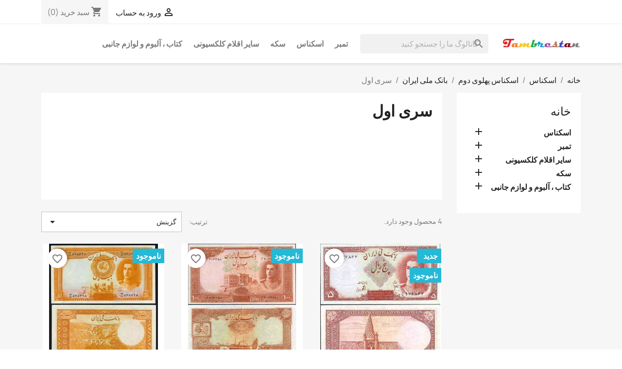

--- FILE ---
content_type: text/html; charset=utf-8
request_url: http://www.tambrestan.com/105--
body_size: 660401
content:
<!doctype html>
<html lang="fa-IR">

  <head>
    
      
  <meta charset="utf-8">


  <meta http-equiv="x-ua-compatible" content="ie=edge">



  <title>سری اول</title>
  
    
  
  <meta name="description" content="">
  <meta name="keywords" content="">
        <link rel="canonical" href="http://www.tambrestan.com/105--">
    
      
  
  
    <script type="application/ld+json">
  {
    "@context": "https://schema.org",
    "@type": "Organization",
    "name" : "تمبرستان",
    "url" : "http://www.tambrestan.com/"
         ,"logo": {
        "@type": "ImageObject",
        "url":"http://www.tambrestan.com/img/logo-1706287348.jpg"
      }
      }
</script>

<script type="application/ld+json">
  {
    "@context": "https://schema.org",
    "@type": "WebPage",
    "isPartOf": {
      "@type": "WebSite",
      "url":  "http://www.tambrestan.com/",
      "name": "تمبرستان"
    },
    "name": "سری اول",
    "url":  "http://www.tambrestan.com/105--"
  }
</script>


  <script type="application/ld+json">
    {
      "@context": "https://schema.org",
      "@type": "BreadcrumbList",
      "itemListElement": [
                  {
            "@type": "ListItem",
            "position": 1,
            "name": "خانه",
            "item": "http://www.tambrestan.com/"
          },                  {
            "@type": "ListItem",
            "position": 2,
            "name": "اسکناس",
            "item": "http://www.tambrestan.com/12-2"
          },                  {
            "@type": "ListItem",
            "position": 3,
            "name": "اسکناس پهلوی دوم",
            "item": "http://www.tambrestan.com/43--"
          },                  {
            "@type": "ListItem",
            "position": 4,
            "name": "بانک ملی ایران",
            "item": "http://www.tambrestan.com/88--"
          },                  {
            "@type": "ListItem",
            "position": 5,
            "name": "سری اول",
            "item": "http://www.tambrestan.com/105--"
          }              ]
    }
  </script>
  
  
  
  <script type="application/ld+json">
  {
    "@context": "https://schema.org",
    "@type": "ItemList",
    "itemListElement": [
          {
        "@type": "ListItem",
        "position": 1,
        "name": "090 - جفت اسکناس 5 ریال ابوالحسن ابتهاج - علی بامداد 1323",
        "url": "http://www.tambrestan.com/-/16050-7-1983.html"
      },          {
        "@type": "ListItem",
        "position": 2,
        "name": "093 - اسکناس 100 ریال ابوالحسن ابتهاج - علی بامداد 1323",
        "url": "http://www.tambrestan.com/-/365-7-1983.html"
      },          {
        "@type": "ListItem",
        "position": 3,
        "name": "092 - اسکناس 20 ریال ابوالحسن ابتهاج - علی بامداد 1323",
        "url": "http://www.tambrestan.com/-/364-7-1983.html"
      },          {
        "@type": "ListItem",
        "position": 4,
        "name": "091 - اسکناس 10 ریال ابوالحسن ابتهاج - علی بامداد 1323 - شماره قرمز - تک",
        "url": "http://www.tambrestan.com/-/363-7-1983.html"
      }        ]
  }
</script>

  
  
    
  

  
    <meta property="og:title" content="سری اول" />
    <meta property="og:description" content="" />
    <meta property="og:url" content="http://www.tambrestan.com/105--" />
    <meta property="og:site_name" content="تمبرستان" />
    <meta property="og:type" content="website" />    



  <meta name="viewport" content="width=device-width, initial-scale=1">



  <link rel="icon" type="image/vnd.microsoft.icon" href="http://www.tambrestan.com/img/favicon.ico?1706287370">
  <link rel="shortcut icon" type="image/x-icon" href="http://www.tambrestan.com/img/favicon.ico?1706287370">



    <link rel="stylesheet" href="http://www.tambrestan.com/themes/classic/assets/css/theme_rtl.css" type="text/css" media="all">
  <link rel="stylesheet" href="http://www.tambrestan.com/modules/ps_searchbar/ps_searchbar.css" type="text/css" media="all">
  <link rel="stylesheet" href="http://www.tambrestan.com/modules/ps_facetedsearch/views/dist/front.css" type="text/css" media="all">
  <link rel="stylesheet" href="http://www.tambrestan.com/modules/productcomments/views/css/productcomments.css" type="text/css" media="all">
  <link rel="stylesheet" href="http://www.tambrestan.com/js/jquery/ui/themes/base/minified/jquery-ui.min.css" type="text/css" media="all">
  <link rel="stylesheet" href="http://www.tambrestan.com/js/jquery/ui/themes/base/minified/jquery.ui.theme.min.css" type="text/css" media="all">
  <link rel="stylesheet" href="http://www.tambrestan.com/modules/blockwishlist/public/wishlist.css" type="text/css" media="all">
  <link rel="stylesheet" href="http://www.tambrestan.com/modules/ps_imageslider/css/homeslider.css" type="text/css" media="all">




  

  <script type="text/javascript">
        var blockwishlistController = "http:\/\/www.tambrestan.com\/module\/blockwishlist\/action";
        var prestashop = {"cart":{"products":[],"totals":{"total":{"type":"total","label":"\u0645\u062c\u0645\u0648\u0639","amount":0,"value":"\u200e\u0631\u06cc\u0627\u06440"},"total_including_tax":{"type":"total","label":"\u062c\u0645\u0639 (\u0628\u0627 \u0645\u0627\u0644\u06cc\u0627\u062a)","amount":0,"value":"\u200e\u0631\u06cc\u0627\u06440"},"total_excluding_tax":{"type":"total","label":"\u0647\u0632\u06cc\u0646\u0647 \u0646\u0647\u0627\u06cc\u06cc (\u0628\u062f\u0648\u0646 \u0645\u0627\u0644\u06cc\u0627\u062a)","amount":0,"value":"\u200e\u0631\u06cc\u0627\u06440"}},"subtotals":{"products":{"type":"products","label":"\u0631\u06cc\u0632 \u06a9\u0644","amount":0,"value":"\u200e\u0631\u06cc\u0627\u06440"},"discounts":null,"shipping":{"type":"shipping","label":"\u0627\u0631\u0633\u0627\u0644","amount":0,"value":""},"tax":null},"products_count":0,"summary_string":"0 \u0645\u0648\u0631\u062f","vouchers":{"allowed":1,"added":[]},"discounts":[],"minimalPurchase":2000000,"minimalPurchaseRequired":"\u0628\u0631\u0627\u064a \u0645\u0639\u062a\u0628\u0631 \u0634\u0646\u0627\u062e\u062a\u0647 \u0634\u062f\u0646 \u0633\u0641\u0627\u0631\u0634 \u0634\u0645\u0627\u060c \u062d\u062f\u0627\u0642\u0644 \u0645\u064a\u0632\u0627\u0646 \u062e\u0631\u064a\u062f \u200e\u0631\u06cc\u0627\u06442,000,000 (\u0628\u062f\u0648\u0646 \u0645\u0627\u0644\u06cc\u0627\u062a) \u0645\u0648\u0631\u062f \u0646\u064a\u0627\u0632 \u0627\u0633\u062a. \u0645\u06cc\u0632\u0627\u0646 \u062e\u0631\u06cc\u062f \u0641\u0639\u0644\u06cc \u0634\u0645\u0627 \u200e\u0631\u06cc\u0627\u06440 (\u0628\u062f\u0648\u0646 \u0645\u0627\u0644\u06cc\u0627\u062a) \u0647\u0633\u062a."},"currency":{"id":1,"name":"\u0631\u06cc\u0627\u0644 \u0627\u06cc\u0631\u0627\u0646","iso_code":"IRR","iso_code_num":"364","sign":"\u0631\u06cc\u0627\u0644"},"customer":{"lastname":null,"firstname":null,"email":null,"birthday":null,"newsletter":null,"newsletter_date_add":null,"optin":null,"website":null,"company":null,"siret":null,"ape":null,"is_logged":false,"gender":{"type":null,"name":null},"addresses":[]},"country":{"id_zone":"3","id_currency":"1","call_prefix":"964","iso_code":"IR","active":"1","contains_states":"1","need_identification_number":"0","need_zip_code":"1","zip_code_format":"NNNNNNNNNN","display_tax_label":"0","name":"\u0627\u06cc\u0631\u0627\u0646","id":112},"language":{"name":"\u067e\u0627\u0631\u0633\u06cc (Persian)","iso_code":"fa","locale":"fa-IR","language_code":"fa-ir","active":"1","is_rtl":"1","date_format_lite":"Y-m-d","date_format_full":"Y-m-d H:i:s","id":1},"page":{"title":"","canonical":"http:\/\/www.tambrestan.com\/105--","meta":{"title":"\u0633\u0631\u06cc \u0627\u0648\u0644","description":"","keywords":"","robots":"index"},"page_name":"category","body_classes":{"lang-fa":true,"lang-rtl":true,"country-IR":true,"currency-IRR":true,"layout-left-column":true,"page-category":true,"tax-display-disabled":true,"page-customer-account":false,"category-id-105":true,"category-\u0633\u0631\u06cc \u0627\u0648\u0644":true,"category-id-parent-88":true,"category-depth-level-5":true},"admin_notifications":[],"password-policy":{"feedbacks":{"0":"\u0628\u0633\u06cc\u0627\u0631 \u0636\u0639\u06cc\u0641","1":"\u0636\u0639\u06cc\u0641","2":"\u0645\u062a\u0648\u0633\u0637","3":"\u0642\u0648\u06cc","4":"\u0628\u0633\u06cc\u0627\u0631 \u0642\u0648\u06cc","Straight rows of keys are easy to guess":"\u0631\u062f\u06cc\u0641\u200c\u0647\u0627\u06cc \u0645\u0633\u062a\u0642\u06cc\u0645 \u0627\u0632 \u06a9\u0644\u06cc\u062f\u0647\u0627 \u0628\u0647 \u0633\u0627\u062f\u06af\u06cc \u0642\u0627\u0628\u0644 \u062d\u062f\u0633 \u0647\u0633\u062a\u0646\u062f","Short keyboard patterns are easy to guess":"\u0627\u0644\u06af\u0648\u0647\u0627\u06cc \u06a9\u0648\u062a\u0627\u0647 \u06a9\u06cc\u0628\u0648\u0631\u062f \u0628\u0647 \u0633\u0627\u062f\u06af\u06cc \u0642\u0627\u0628\u0644 \u062d\u062f\u0633 \u0647\u0633\u062a\u0646\u062f","Use a longer keyboard pattern with more turns":"\u0627\u0632 \u0627\u0644\u06af\u0648\u06cc\u0647\u0627\u06cc \u0637\u0648\u0644\u0627\u0646\u06cc\u200c\u062a\u0631 \u06a9\u06cc\u0628\u0648\u0631\u062f \u0628\u0627 \u0686\u0631\u062e\u0634\u200c\u0647\u0627\u06cc \u0628\u06cc\u0634\u062a\u0631 \u0627\u0633\u062a\u0641\u0627\u062f\u0647 \u06a9\u0646\u06cc\u062f","Repeats like \"aaa\" are easy to guess":"\u0639\u0628\u0627\u0631\u0627\u062a \u062a\u06a9\u0631\u0627\u0631\u06cc \u0645\u0627\u0646\u0646\u062f \u00abaaa\u00bb \u0628\u0647 \u0633\u0627\u062f\u06af\u06cc \u0642\u0627\u0628\u0644 \u062d\u062f\u0633 \u0647\u0633\u062a\u0646\u062f","Repeats like \"abcabcabc\" are only slightly harder to guess than \"abc\"":"\u062d\u062f\u0633 \u0639\u0628\u0627\u0631\u0627\u062a \u062a\u06a9\u0631\u0627\u0631\u06cc \u0645\u0627\u0646\u0646\u062f \u00ababcabcabc\u00bb \u062a\u0646\u0647\u0627 \u06a9\u0645\u06cc \u0627\u0632 \u00ababc\u00bb \u0633\u062e\u062a\u200c\u062a\u0631 \u0647\u0633\u062a\u0646\u062f","Sequences like abc or 6543 are easy to guess":"\u062f\u0646\u0628\u0627\u0644\u0647\u200c\u0647\u0627\u06cc \u0645\u062b\u0644 abc \u06cc\u0627 6543 \u0628\u0647 \u0633\u0627\u062f\u06af\u06cc \u0642\u0627\u0628\u0644 \u062d\u062f\u0633 \u0647\u0633\u062a\u0646\u062f","Recent years are easy to guess":"\u0633\u0627\u0644\u200c\u0647\u0627\u06cc \u0646\u0632\u062f\u06cc\u06a9 \u0628\u0647 \u0633\u0627\u062f\u06af\u06cc \u0642\u0627\u0628\u0644 \u062d\u062f\u0633 \u0647\u0633\u062a\u0646\u062f","Dates are often easy to guess":"\u062a\u0627\u0631\u06cc\u062e\u200c\u0647\u0627 \u0627\u063a\u0644\u0628 \u0628\u0647 \u0633\u0627\u062f\u06af\u06cc \u0642\u0627\u0628\u0644 \u062d\u062f\u0633 \u0647\u0633\u062a\u0646\u062f","This is a top-10 common password":"\u0627\u06cc\u0646 \u0631\u0645\u0632\u0639\u0628\u0648\u0631 \u062f\u0631 \u0644\u06cc\u0633\u062a \u06f1\u06f0 \u0631\u0645\u0632\u0639\u0628\u0648\u0631 \u0631\u0627\u06cc\u062c \u0627\u0633\u062a","This is a top-100 common password":"\u0627\u06cc\u0646 \u0631\u0645\u0632\u0639\u0628\u0648\u0631 \u062f\u0631 \u0644\u06cc\u0633\u062a \u06f1\u06f0\u06f0 \u0631\u0645\u0632\u0639\u0628\u0648\u0631 \u0631\u0627\u06cc\u062c \u0627\u0633\u062a","This is a very common password":"\u0627\u06cc\u0646 \u06cc\u06a9 \u0631\u0645\u0632\u0639\u0628\u0648\u0631 \u0628\u0633\u06cc\u0627\u0631 \u0631\u0627\u06cc\u062c \u0627\u0633\u062a","This is similar to a commonly used password":"\u0627\u06cc\u0646 \u0634\u0628\u06cc\u0647 \u0628\u0647 \u06cc\u06a9 \u0631\u0645\u0632\u0639\u0628\u0648\u0631 \u0631\u0627\u06cc\u062c \u0627\u0633\u062a","A word by itself is easy to guess":"\u06cc\u06a9 \u06a9\u0644\u0645\u0647 \u0628\u0647 \u062a\u0646\u0647\u0627\u06cc\u06cc \u0628\u0647 \u0633\u0627\u062f\u06af\u06cc \u0642\u0627\u0628\u0644 \u062d\u062f\u0633 \u0627\u0633\u062a","Names and surnames by themselves are easy to guess":"\u0646\u0627\u0645 \u0648 \u0646\u0627\u0645\u200c\u062e\u0627\u0646\u0648\u062f\u0627\u06af\u06cc \u0628\u0647 \u062a\u0646\u0647\u0627\u06cc\u06cc \u0628\u0647 \u0633\u0627\u062f\u06af\u06cc \u0642\u0627\u0628\u0644 \u062d\u062f\u0633 \u0647\u0633\u062a\u0646\u062f","Common names and surnames are easy to guess":"\u0646\u0627\u0645 \u0648 \u0646\u0627\u0645 \u062e\u0627\u0646\u0648\u0627\u062f\u06af\u06cc\u200c\u0647\u0627\u06cc \u0631\u0627\u06cc\u062c \u0628\u0647 \u0631\u0627\u062d\u062a\u06cc \u0642\u0627\u0628\u0644 \u062d\u062f\u0633 \u0632\u062f\u0646 \u0627\u0633\u062a","Use a few words, avoid common phrases":"\u0686\u0646\u062f \u06a9\u0644\u0645\u0647 \u0627\u0633\u062a\u0641\u0627\u062f\u0647 \u06a9\u0646\u06cc\u062f\u060c \u0627\u0632 \u0639\u0628\u0627\u0631\u0627\u062a \u0631\u0627\u06cc\u062c \u067e\u0631\u0647\u06cc\u0632 \u06a9\u0646\u06cc\u062f","No need for symbols, digits, or uppercase letters":"\u0646\u06cc\u0627\u0632\u06cc \u0628\u0647 \u0633\u0645\u0628\u0644\u060c \u0639\u062f\u062f \u06cc\u0627 \u062d\u0631\u0648\u0641 \u0628\u0632\u0631\u06af \u0646\u06cc\u0633\u062a","Avoid repeated words and characters":"\u0627\u0632 \u06a9\u0644\u0645\u0627\u062a \u0648 \u06a9\u0627\u0631\u06a9\u062a\u0631\u0647\u0627\u06cc \u062a\u06a9\u0631\u0627\u0631\u06cc \u0627\u0633\u062a\u0641\u0627\u062f\u0647 \u0646\u06a9\u0646\u06cc\u062f","Avoid sequences":"\u0627\u0632 \u062a\u0648\u0627\u0644\u06cc \u067e\u0631\u0647\u06cc\u0632 \u06a9\u0646\u06cc\u062f","Avoid recent years":"\u062f\u0648\u0631\u06cc \u06a9\u0631\u062f\u0646 \u0627\u0632 \u0633\u0627\u0644\u200c\u0647\u0627\u06cc \u0627\u062e\u06cc\u0631","Avoid years that are associated with you":"\u0627\u0632 \u0633\u0627\u0644\u200c\u0647\u0627\u06cc\u06cc \u06a9\u0647 \u0628\u0627 \u0634\u0645\u0627 \u0645\u0631\u062a\u0628\u0637 \u0627\u0633\u062a \u0627\u0633\u062a\u0641\u0627\u062f\u0647 \u0646\u06a9\u0646\u06cc\u062f","Avoid dates and years that are associated with you":"\u0627\u0632 \u062a\u0627\u0631\u06cc\u062e\u200c\u0647\u0627 \u0648 \u0633\u0627\u0644\u200c\u0647\u0627\u06cc\u06cc \u06a9\u0647 \u0628\u0627 \u0634\u0645\u0627 \u0645\u0631\u062a\u0628\u0637 \u0627\u0633\u062a \u0627\u0633\u062a\u0641\u0627\u062f\u0647 \u0646\u06a9\u0646\u06cc\u062f","Capitalization doesn't help very much":"\u062d\u0631\u0648\u0641 \u0628\u0632\u0631\u06af \u06a9\u0645\u06a9 \u062e\u0627\u0635\u06cc \u0646\u0645\u06cc\u200c\u06a9\u0646\u062f","All-uppercase is almost as easy to guess as all-lowercase":"\u0627\u06af\u0631 \u0647\u0645\u0647 \u062d\u0631\u0648\u0641 \u0628\u0632\u0631\u06af \u0628\u0627\u0634\u0646\u062f \u0628\u0647 \u0627\u0646\u062f\u0627\u0632\u0647 \u0632\u0645\u0627\u0646\u06cc \u06a9\u0647 \u0647\u0645\u0647 \u062d\u0631\u0648\u0641 \u06a9\u0648\u0686\u06a9 \u0628\u0627\u0634\u0646\u062f \u0642\u0627\u0628\u0644 \u062d\u062f\u0633 \u0627\u0633\u062a","Reversed words aren't much harder to guess":"\u062d\u062f\u0633 \u06a9\u0644\u0645\u0627\u062a \u0628\u0631\u0639\u06a9\u0633 \u0647\u0645 \u062e\u06cc\u0644\u06cc \u0633\u062e\u062a \u0646\u06cc\u0633\u062a","Predictable substitutions like '@' instead of 'a' don't help very much":"\u062c\u0627\u06cc\u06af\u0632\u06cc\u0646\u200c\u0647\u0627\u06cc \u0642\u0627\u0628\u0644 \u062d\u062f\u0633\u06cc \u0645\u062b\u0644 \u00ab@\u00bb \u0628\u0647 \u062c\u0627\u06cc \u00aba\u00bb \u0647\u0645 \u06a9\u0645\u06a9 \u0632\u06cc\u0627\u062f\u06cc \u0646\u0645\u06cc\u200c\u06a9\u0646\u0646\u062f","Add another word or two. Uncommon words are better.":"\u06cc\u06a9 \u06cc\u0627 \u062f\u0648 \u06a9\u0644\u0645\u0647 \u062f\u06cc\u06af\u0631 \u0627\u0636\u0627\u0641\u0647 \u06a9\u0646\u06cc\u062f. \u06a9\u0644\u0645\u0627\u062a \u063a\u06cc\u0631 \u0645\u0639\u0645\u0648\u0644 \u0628\u0647\u062a\u0631\u0646\u062f."}}},"shop":{"name":"\u062a\u0645\u0628\u0631\u0633\u062a\u0627\u0646","logo":"http:\/\/www.tambrestan.com\/img\/logo-1706287348.jpg","stores_icon":"http:\/\/www.tambrestan.com\/img\/logo_stores.png","favicon":"http:\/\/www.tambrestan.com\/img\/favicon.ico"},"core_js_public_path":"\/themes\/","urls":{"base_url":"http:\/\/www.tambrestan.com\/","current_url":"http:\/\/www.tambrestan.com\/105--","shop_domain_url":"http:\/\/www.tambrestan.com","img_ps_url":"http:\/\/www.tambrestan.com\/img\/","img_cat_url":"http:\/\/www.tambrestan.com\/img\/c\/","img_lang_url":"http:\/\/www.tambrestan.com\/img\/l\/","img_prod_url":"http:\/\/www.tambrestan.com\/img\/p\/","img_manu_url":"http:\/\/www.tambrestan.com\/img\/m\/","img_sup_url":"http:\/\/www.tambrestan.com\/img\/su\/","img_ship_url":"http:\/\/www.tambrestan.com\/img\/s\/","img_store_url":"http:\/\/www.tambrestan.com\/img\/st\/","img_col_url":"http:\/\/www.tambrestan.com\/img\/co\/","img_url":"http:\/\/www.tambrestan.com\/themes\/classic\/assets\/img\/","css_url":"http:\/\/www.tambrestan.com\/themes\/classic\/assets\/css\/","js_url":"http:\/\/www.tambrestan.com\/themes\/classic\/assets\/js\/","pic_url":"http:\/\/www.tambrestan.com\/upload\/","theme_assets":"http:\/\/www.tambrestan.com\/themes\/classic\/assets\/","theme_dir":"http:\/\/www.tambrestan.com\/themes\/classic\/","pages":{"address":"http:\/\/www.tambrestan.com\/address","addresses":"http:\/\/www.tambrestan.com\/addresses","authentication":"http:\/\/www.tambrestan.com\/login","manufacturer":"http:\/\/www.tambrestan.com\/\u0628\u0631\u0646\u062f\u0647\u0627","cart":"http:\/\/www.tambrestan.com\/cart","category":"http:\/\/www.tambrestan.com\/index.php?controller=category","cms":"http:\/\/www.tambrestan.com\/index.php?controller=cms","contact":"http:\/\/www.tambrestan.com\/contact-us","discount":"http:\/\/www.tambrestan.com\/discount","guest_tracking":"http:\/\/www.tambrestan.com\/guest-tracking","history":"http:\/\/www.tambrestan.com\/order-history","identity":"http:\/\/www.tambrestan.com\/identity","index":"http:\/\/www.tambrestan.com\/","my_account":"http:\/\/www.tambrestan.com\/my-account","order_confirmation":"http:\/\/www.tambrestan.com\/order-confirmation","order_detail":"http:\/\/www.tambrestan.com\/index.php?controller=order-detail","order_follow":"http:\/\/www.tambrestan.com\/order-follow","order":"http:\/\/www.tambrestan.com\/\u0633\u0641\u0627\u0631\u0634","order_return":"http:\/\/www.tambrestan.com\/index.php?controller=order-return","order_slip":"http:\/\/www.tambrestan.com\/order-slip","pagenotfound":"http:\/\/www.tambrestan.com\/page-not-found","password":"http:\/\/www.tambrestan.com\/password-recovery","pdf_invoice":"http:\/\/www.tambrestan.com\/index.php?controller=pdf-invoice","pdf_order_return":"http:\/\/www.tambrestan.com\/index.php?controller=pdf-order-return","pdf_order_slip":"http:\/\/www.tambrestan.com\/index.php?controller=pdf-order-slip","prices_drop":"http:\/\/www.tambrestan.com\/prices-drop","product":"http:\/\/www.tambrestan.com\/index.php?controller=product","registration":"http:\/\/www.tambrestan.com\/\u062b\u0628\u062a \u0646\u0627\u0645","search":"http:\/\/www.tambrestan.com\/search","sitemap":"http:\/\/www.tambrestan.com\/\u0646\u0642\u0634\u0647 \u0633\u0627\u06cc\u062a","stores":"http:\/\/www.tambrestan.com\/stores","supplier":"http:\/\/www.tambrestan.com\/\u062a\u0627\u0645\u06cc\u0646\u200c\u06a9\u0646\u0646\u062f\u0647\u200c\u0647\u0627","new_products":"http:\/\/www.tambrestan.com\/new-products","brands":"http:\/\/www.tambrestan.com\/\u0628\u0631\u0646\u062f\u0647\u0627","register":"http:\/\/www.tambrestan.com\/\u062b\u0628\u062a \u0646\u0627\u0645","order_login":"http:\/\/www.tambrestan.com\/\u0633\u0641\u0627\u0631\u0634?login=1"},"alternative_langs":[],"actions":{"logout":"http:\/\/www.tambrestan.com\/?mylogout="},"no_picture_image":{"bySize":{"small_default":{"url":"http:\/\/www.tambrestan.com\/img\/p\/fa-default-small_default.jpg","width":98,"height":98},"cart_default":{"url":"http:\/\/www.tambrestan.com\/img\/p\/fa-default-cart_default.jpg","width":125,"height":125},"home_default":{"url":"http:\/\/www.tambrestan.com\/img\/p\/fa-default-home_default.jpg","width":250,"height":250},"medium_default":{"url":"http:\/\/www.tambrestan.com\/img\/p\/fa-default-medium_default.jpg","width":400,"height":400},"large_default":{"url":"http:\/\/www.tambrestan.com\/img\/p\/fa-default-large_default.jpg","width":500,"height":500}},"small":{"url":"http:\/\/www.tambrestan.com\/img\/p\/fa-default-small_default.jpg","width":98,"height":98},"medium":{"url":"http:\/\/www.tambrestan.com\/img\/p\/fa-default-home_default.jpg","width":250,"height":250},"large":{"url":"http:\/\/www.tambrestan.com\/img\/p\/fa-default-large_default.jpg","width":500,"height":500},"legend":""}},"configuration":{"display_taxes_label":false,"display_prices_tax_incl":false,"is_catalog":false,"show_prices":true,"opt_in":{"partner":true},"quantity_discount":{"type":"discount","label":"\u062a\u062e\u0641\u06cc\u0641 \u0648\u0627\u062d\u062f"},"voucher_enabled":1,"return_enabled":0},"field_required":[],"breadcrumb":{"links":[{"title":"\u062e\u0627\u0646\u0647","url":"http:\/\/www.tambrestan.com\/"},{"title":"\u0627\u0633\u06a9\u0646\u0627\u0633","url":"http:\/\/www.tambrestan.com\/12-2"},{"title":"\u0627\u0633\u06a9\u0646\u0627\u0633 \u067e\u0647\u0644\u0648\u06cc \u062f\u0648\u0645","url":"http:\/\/www.tambrestan.com\/43--"},{"title":"\u0628\u0627\u0646\u06a9 \u0645\u0644\u06cc \u0627\u06cc\u0631\u0627\u0646","url":"http:\/\/www.tambrestan.com\/88--"},{"title":"\u0633\u0631\u06cc \u0627\u0648\u0644","url":"http:\/\/www.tambrestan.com\/105--"}],"count":5},"link":{"protocol_link":"http:\/\/","protocol_content":"http:\/\/"},"time":1762484027,"static_token":"afbe2bb1b5c412f1d40a7d299c33759a","token":"8e273996da1afd52f8fdcfd52f7b2e90","debug":false};
        var productsAlreadyTagged = [];
        var psemailsubscription_subscription = "http:\/\/www.tambrestan.com\/module\/ps_emailsubscription\/subscription";
        var removeFromWishlistUrl = "http:\/\/www.tambrestan.com\/module\/blockwishlist\/action?action=deleteProductFromWishlist";
        var wishlistAddProductToCartUrl = "http:\/\/www.tambrestan.com\/module\/blockwishlist\/action?action=addProductToCart";
        var wishlistUrl = "http:\/\/www.tambrestan.com\/module\/blockwishlist\/view";
      </script>



  


    
  </head>

  <body id="category" class="lang-fa lang-rtl country-ir currency-irr layout-left-column page-category tax-display-disabled category-id-105 category-sry-awl category-id-parent-88 category-depth-level-5">

    
      
    

    <main>
      
              

      <header id="header">
        
          
  <div class="header-banner">
    
  </div>



  <nav class="header-nav">
    <div class="container">
      <div class="row">
        <div class="hidden-sm-down">
          <div class="col-md-5 col-xs-12">
            
          </div>
          <div class="col-md-7 right-nav">
              <div id="_desktop_user_info">
  <div class="user-info">
          <a
        href="http://www.tambrestan.com/login?back=http%3A%2F%2Fwww.tambrestan.com%2F105--"
        title="ورود به حساب کاربری"
        rel="nofollow"
      >
        <i class="material-icons">&#xE7FF;</i>
        <span class="hidden-sm-down">ورود به حساب</span>
      </a>
      </div>
</div>
<div id="_desktop_cart">
  <div class="blockcart cart-preview inactive" data-refresh-url="//www.tambrestan.com/module/ps_shoppingcart/ajax">
    <div class="header">
              <i class="material-icons shopping-cart" aria-hidden="true">shopping_cart</i>
        <span class="hidden-sm-down">سبد خرید</span>
        <span class="cart-products-count">(0)</span>
          </div>
  </div>
</div>

          </div>
        </div>
        <div class="hidden-md-up text-sm-center mobile">
          <div class="float-xs-left" id="menu-icon">
            <i class="material-icons d-inline">&#xE5D2;</i>
          </div>
          <div class="float-xs-right" id="_mobile_cart"></div>
          <div class="float-xs-right" id="_mobile_user_info"></div>
          <div class="top-logo" id="_mobile_logo"></div>
          <div class="clearfix"></div>
        </div>
      </div>
    </div>
  </nav>



  <div class="header-top">
    <div class="container">
       <div class="row">
        <div class="col-md-2 hidden-sm-down" id="_desktop_logo">
                                    
  <a href="http://www.tambrestan.com/">
    <img
      class="logo img-fluid"
      src="http://www.tambrestan.com/img/logo-1706287348.jpg"
      alt="تمبرستان"
      width="413"
      height="87">
  </a>

                              </div>
        <div class="header-top-right col-md-10 col-sm-12 position-static">
          

<div class="menu js-top-menu position-static hidden-sm-down" id="_desktop_top_menu">
    
          <ul class="top-menu" id="top-menu" data-depth="0">
                    <li class="category" id="category-3">
                          <a
                class="dropdown-item"
                href="http://www.tambrestan.com/3-1" data-depth="0"
                              >
                                                                      <span class="float-xs-right hidden-md-up">
                    <span data-target="#top_sub_menu_79945" data-toggle="collapse" class="navbar-toggler collapse-icons">
                      <i class="material-icons add">&#xE313;</i>
                      <i class="material-icons remove">&#xE316;</i>
                    </span>
                  </span>
                                تمبر
              </a>
                            <div  class="popover sub-menu js-sub-menu collapse" id="top_sub_menu_79945">
                
          <ul class="top-menu"  data-depth="1">
                    <li class="category" id="category-18">
                          <a
                class="dropdown-item dropdown-submenu"
                href="http://www.tambrestan.com/18--" data-depth="1"
                              >
                                                                      <span class="float-xs-right hidden-md-up">
                    <span data-target="#top_sub_menu_8059" data-toggle="collapse" class="navbar-toggler collapse-icons">
                      <i class="material-icons add">&#xE313;</i>
                      <i class="material-icons remove">&#xE316;</i>
                    </span>
                  </span>
                                تمبرهای پهلوی دوم
              </a>
                            <div  class="collapse" id="top_sub_menu_8059">
                
          <ul class="top-menu"  data-depth="2">
                    <li class="category" id="category-127">
                          <a
                class="dropdown-item"
                href="http://www.tambrestan.com/127--" data-depth="2"
                              >
                                                                      <span class="float-xs-right hidden-md-up">
                    <span data-target="#top_sub_menu_6485" data-toggle="collapse" class="navbar-toggler collapse-icons">
                      <i class="material-icons add">&#xE313;</i>
                      <i class="material-icons remove">&#xE316;</i>
                    </span>
                  </span>
                                تکمیل آلبوم سال...
              </a>
                            <div  class="collapse" id="top_sub_menu_6485">
                
          <ul class="top-menu"  data-depth="3">
                    <li class="category" id="category-158">
                          <a
                class="dropdown-item"
                href="http://www.tambrestan.com/158--1318" data-depth="3"
                              >
                                تمبرهای سال 1318
              </a>
                          </li>
                    <li class="category" id="category-159">
                          <a
                class="dropdown-item"
                href="http://www.tambrestan.com/159--1321" data-depth="3"
                              >
                                تمبرهای سال 1321
              </a>
                          </li>
                    <li class="category" id="category-160">
                          <a
                class="dropdown-item"
                href="http://www.tambrestan.com/160--1322" data-depth="3"
                              >
                                تمبرهای سال 1322
              </a>
                          </li>
                    <li class="category" id="category-161">
                          <a
                class="dropdown-item"
                href="http://www.tambrestan.com/161--1326" data-depth="3"
                              >
                                تمبرهای سال 1326
              </a>
                          </li>
                    <li class="category" id="category-162">
                          <a
                class="dropdown-item"
                href="http://www.tambrestan.com/162--1327" data-depth="3"
                              >
                                تمبرهای سال 1327
              </a>
                          </li>
                    <li class="category" id="category-163">
                          <a
                class="dropdown-item"
                href="http://www.tambrestan.com/163--1328" data-depth="3"
                              >
                                تمبرهای سال 1328
              </a>
                          </li>
                    <li class="category" id="category-164">
                          <a
                class="dropdown-item"
                href="http://www.tambrestan.com/164--1329" data-depth="3"
                              >
                                تمبرهای سال 1329
              </a>
                          </li>
                    <li class="category" id="category-166">
                          <a
                class="dropdown-item"
                href="http://www.tambrestan.com/166--1331" data-depth="3"
                              >
                                تمبرهای سال 1331
              </a>
                          </li>
                    <li class="category" id="category-167">
                          <a
                class="dropdown-item"
                href="http://www.tambrestan.com/167--1332" data-depth="3"
                              >
                                تمبرهای سال 1332
              </a>
                          </li>
                    <li class="category" id="category-168">
                          <a
                class="dropdown-item"
                href="http://www.tambrestan.com/168--1333" data-depth="3"
                              >
                                تمبرهای سال 1333
              </a>
                          </li>
                    <li class="category" id="category-169">
                          <a
                class="dropdown-item"
                href="http://www.tambrestan.com/169--1334" data-depth="3"
                              >
                                تمبرهای سال 1334
              </a>
                          </li>
                    <li class="category" id="category-170">
                          <a
                class="dropdown-item"
                href="http://www.tambrestan.com/170--1335" data-depth="3"
                              >
                                تمبرهای سال 1335
              </a>
                          </li>
                    <li class="category" id="category-171">
                          <a
                class="dropdown-item"
                href="http://www.tambrestan.com/171--1336" data-depth="3"
                              >
                                تمبرهای سال 1336
              </a>
                          </li>
                    <li class="category" id="category-173">
                          <a
                class="dropdown-item"
                href="http://www.tambrestan.com/173--1337" data-depth="3"
                              >
                                تمبرهای سال 1337
              </a>
                          </li>
                    <li class="category" id="category-174">
                          <a
                class="dropdown-item"
                href="http://www.tambrestan.com/174--1338" data-depth="3"
                              >
                                تمبرهای سال 1338
              </a>
                          </li>
                    <li class="category" id="category-172">
                          <a
                class="dropdown-item"
                href="http://www.tambrestan.com/172--1339" data-depth="3"
                              >
                                تمبرهای سال 1339
              </a>
                          </li>
                    <li class="category" id="category-175">
                          <a
                class="dropdown-item"
                href="http://www.tambrestan.com/175--1340" data-depth="3"
                              >
                                تمبرهای سال 1340
              </a>
                          </li>
                    <li class="category" id="category-176">
                          <a
                class="dropdown-item"
                href="http://www.tambrestan.com/176--1341" data-depth="3"
                              >
                                تمبرهای سال 1341
              </a>
                          </li>
                    <li class="category" id="category-177">
                          <a
                class="dropdown-item"
                href="http://www.tambrestan.com/177--1342" data-depth="3"
                              >
                                تمبرهای سال 1342
              </a>
                          </li>
                    <li class="category" id="category-178">
                          <a
                class="dropdown-item"
                href="http://www.tambrestan.com/178--1343" data-depth="3"
                              >
                                تمبرهای سال 1343
              </a>
                          </li>
                    <li class="category" id="category-179">
                          <a
                class="dropdown-item"
                href="http://www.tambrestan.com/179--1344" data-depth="3"
                              >
                                                                      <span class="float-xs-right hidden-md-up">
                    <span data-target="#top_sub_menu_15259" data-toggle="collapse" class="navbar-toggler collapse-icons">
                      <i class="material-icons add">&#xE313;</i>
                      <i class="material-icons remove">&#xE316;</i>
                    </span>
                  </span>
                                تمبرهای سال 1344
              </a>
                            <div  class="collapse" id="top_sub_menu_15259">
                
          <ul class="top-menu"  data-depth="4">
                    <li class="category" id="category-761">
                          <a
                class="dropdown-item"
                href="http://www.tambrestan.com/761--" data-depth="4"
                              >
                                تک
              </a>
                          </li>
                    <li class="category" id="category-762">
                          <a
                class="dropdown-item"
                href="http://www.tambrestan.com/762--" data-depth="4"
                              >
                                بلوک
              </a>
                          </li>
              </ul>
    
              </div>
                          </li>
                    <li class="category" id="category-180">
                          <a
                class="dropdown-item"
                href="http://www.tambrestan.com/180--1345" data-depth="3"
                              >
                                                                      <span class="float-xs-right hidden-md-up">
                    <span data-target="#top_sub_menu_82710" data-toggle="collapse" class="navbar-toggler collapse-icons">
                      <i class="material-icons add">&#xE313;</i>
                      <i class="material-icons remove">&#xE316;</i>
                    </span>
                  </span>
                                تمبرهای سال 1345
              </a>
                            <div  class="collapse" id="top_sub_menu_82710">
                
          <ul class="top-menu"  data-depth="4">
                    <li class="category" id="category-763">
                          <a
                class="dropdown-item"
                href="http://www.tambrestan.com/763--" data-depth="4"
                              >
                                تک
              </a>
                          </li>
                    <li class="category" id="category-764">
                          <a
                class="dropdown-item"
                href="http://www.tambrestan.com/764--" data-depth="4"
                              >
                                بلوک
              </a>
                          </li>
              </ul>
    
              </div>
                          </li>
                    <li class="category" id="category-181">
                          <a
                class="dropdown-item"
                href="http://www.tambrestan.com/181--1346" data-depth="3"
                              >
                                                                      <span class="float-xs-right hidden-md-up">
                    <span data-target="#top_sub_menu_58716" data-toggle="collapse" class="navbar-toggler collapse-icons">
                      <i class="material-icons add">&#xE313;</i>
                      <i class="material-icons remove">&#xE316;</i>
                    </span>
                  </span>
                                تمبرهای سال 1346
              </a>
                            <div  class="collapse" id="top_sub_menu_58716">
                
          <ul class="top-menu"  data-depth="4">
                    <li class="category" id="category-765">
                          <a
                class="dropdown-item"
                href="http://www.tambrestan.com/765--" data-depth="4"
                              >
                                تک
              </a>
                          </li>
                    <li class="category" id="category-766">
                          <a
                class="dropdown-item"
                href="http://www.tambrestan.com/766--" data-depth="4"
                              >
                                بلوک
              </a>
                          </li>
              </ul>
    
              </div>
                          </li>
                    <li class="category" id="category-182">
                          <a
                class="dropdown-item"
                href="http://www.tambrestan.com/182--1347" data-depth="3"
                              >
                                                                      <span class="float-xs-right hidden-md-up">
                    <span data-target="#top_sub_menu_93371" data-toggle="collapse" class="navbar-toggler collapse-icons">
                      <i class="material-icons add">&#xE313;</i>
                      <i class="material-icons remove">&#xE316;</i>
                    </span>
                  </span>
                                تمبرهای سال 1347
              </a>
                            <div  class="collapse" id="top_sub_menu_93371">
                
          <ul class="top-menu"  data-depth="4">
                    <li class="category" id="category-767">
                          <a
                class="dropdown-item"
                href="http://www.tambrestan.com/767--" data-depth="4"
                              >
                                تک
              </a>
                          </li>
                    <li class="category" id="category-768">
                          <a
                class="dropdown-item"
                href="http://www.tambrestan.com/768--" data-depth="4"
                              >
                                بلوک
              </a>
                          </li>
              </ul>
    
              </div>
                          </li>
                    <li class="category" id="category-183">
                          <a
                class="dropdown-item"
                href="http://www.tambrestan.com/183--1348" data-depth="3"
                              >
                                                                      <span class="float-xs-right hidden-md-up">
                    <span data-target="#top_sub_menu_46529" data-toggle="collapse" class="navbar-toggler collapse-icons">
                      <i class="material-icons add">&#xE313;</i>
                      <i class="material-icons remove">&#xE316;</i>
                    </span>
                  </span>
                                تمبرهای سال 1348
              </a>
                            <div  class="collapse" id="top_sub_menu_46529">
                
          <ul class="top-menu"  data-depth="4">
                    <li class="category" id="category-856">
                          <a
                class="dropdown-item"
                href="http://www.tambrestan.com/856--" data-depth="4"
                              >
                                تک
              </a>
                          </li>
                    <li class="category" id="category-855">
                          <a
                class="dropdown-item"
                href="http://www.tambrestan.com/855--" data-depth="4"
                              >
                                بلوک
              </a>
                          </li>
              </ul>
    
              </div>
                          </li>
                    <li class="category" id="category-184">
                          <a
                class="dropdown-item"
                href="http://www.tambrestan.com/184--1349" data-depth="3"
                              >
                                                                      <span class="float-xs-right hidden-md-up">
                    <span data-target="#top_sub_menu_96594" data-toggle="collapse" class="navbar-toggler collapse-icons">
                      <i class="material-icons add">&#xE313;</i>
                      <i class="material-icons remove">&#xE316;</i>
                    </span>
                  </span>
                                تمبرهای سال 1349
              </a>
                            <div  class="collapse" id="top_sub_menu_96594">
                
          <ul class="top-menu"  data-depth="4">
                    <li class="category" id="category-857">
                          <a
                class="dropdown-item"
                href="http://www.tambrestan.com/857--" data-depth="4"
                              >
                                تک
              </a>
                          </li>
                    <li class="category" id="category-858">
                          <a
                class="dropdown-item"
                href="http://www.tambrestan.com/858--" data-depth="4"
                              >
                                بلوک
              </a>
                          </li>
              </ul>
    
              </div>
                          </li>
                    <li class="category" id="category-185">
                          <a
                class="dropdown-item"
                href="http://www.tambrestan.com/185--1350" data-depth="3"
                              >
                                                                      <span class="float-xs-right hidden-md-up">
                    <span data-target="#top_sub_menu_59759" data-toggle="collapse" class="navbar-toggler collapse-icons">
                      <i class="material-icons add">&#xE313;</i>
                      <i class="material-icons remove">&#xE316;</i>
                    </span>
                  </span>
                                تمبرهای سال 1350
              </a>
                            <div  class="collapse" id="top_sub_menu_59759">
                
          <ul class="top-menu"  data-depth="4">
                    <li class="category" id="category-859">
                          <a
                class="dropdown-item"
                href="http://www.tambrestan.com/859--" data-depth="4"
                              >
                                تک
              </a>
                          </li>
                    <li class="category" id="category-860">
                          <a
                class="dropdown-item"
                href="http://www.tambrestan.com/860--" data-depth="4"
                              >
                                بلوک
              </a>
                          </li>
              </ul>
    
              </div>
                          </li>
                    <li class="category" id="category-186">
                          <a
                class="dropdown-item"
                href="http://www.tambrestan.com/186--1351" data-depth="3"
                              >
                                                                      <span class="float-xs-right hidden-md-up">
                    <span data-target="#top_sub_menu_2657" data-toggle="collapse" class="navbar-toggler collapse-icons">
                      <i class="material-icons add">&#xE313;</i>
                      <i class="material-icons remove">&#xE316;</i>
                    </span>
                  </span>
                                تمبرهای سال 1351
              </a>
                            <div  class="collapse" id="top_sub_menu_2657">
                
          <ul class="top-menu"  data-depth="4">
                    <li class="category" id="category-861">
                          <a
                class="dropdown-item"
                href="http://www.tambrestan.com/861--" data-depth="4"
                              >
                                تک
              </a>
                          </li>
                    <li class="category" id="category-862">
                          <a
                class="dropdown-item"
                href="http://www.tambrestan.com/862--" data-depth="4"
                              >
                                بلوک
              </a>
                          </li>
              </ul>
    
              </div>
                          </li>
                    <li class="category" id="category-187">
                          <a
                class="dropdown-item"
                href="http://www.tambrestan.com/187--1352" data-depth="3"
                              >
                                                                      <span class="float-xs-right hidden-md-up">
                    <span data-target="#top_sub_menu_99748" data-toggle="collapse" class="navbar-toggler collapse-icons">
                      <i class="material-icons add">&#xE313;</i>
                      <i class="material-icons remove">&#xE316;</i>
                    </span>
                  </span>
                                تمبرهای سال 1352
              </a>
                            <div  class="collapse" id="top_sub_menu_99748">
                
          <ul class="top-menu"  data-depth="4">
                    <li class="category" id="category-863">
                          <a
                class="dropdown-item"
                href="http://www.tambrestan.com/863--" data-depth="4"
                              >
                                تک
              </a>
                          </li>
                    <li class="category" id="category-864">
                          <a
                class="dropdown-item"
                href="http://www.tambrestan.com/864--" data-depth="4"
                              >
                                بلوک
              </a>
                          </li>
              </ul>
    
              </div>
                          </li>
                    <li class="category" id="category-188">
                          <a
                class="dropdown-item"
                href="http://www.tambrestan.com/188--1353" data-depth="3"
                              >
                                                                      <span class="float-xs-right hidden-md-up">
                    <span data-target="#top_sub_menu_41316" data-toggle="collapse" class="navbar-toggler collapse-icons">
                      <i class="material-icons add">&#xE313;</i>
                      <i class="material-icons remove">&#xE316;</i>
                    </span>
                  </span>
                                تمبرهای سال 1353
              </a>
                            <div  class="collapse" id="top_sub_menu_41316">
                
          <ul class="top-menu"  data-depth="4">
                    <li class="category" id="category-865">
                          <a
                class="dropdown-item"
                href="http://www.tambrestan.com/865--" data-depth="4"
                              >
                                تک
              </a>
                          </li>
                    <li class="category" id="category-866">
                          <a
                class="dropdown-item"
                href="http://www.tambrestan.com/866--" data-depth="4"
                              >
                                بلوک
              </a>
                          </li>
              </ul>
    
              </div>
                          </li>
                    <li class="category" id="category-189">
                          <a
                class="dropdown-item"
                href="http://www.tambrestan.com/189--1354" data-depth="3"
                              >
                                                                      <span class="float-xs-right hidden-md-up">
                    <span data-target="#top_sub_menu_87446" data-toggle="collapse" class="navbar-toggler collapse-icons">
                      <i class="material-icons add">&#xE313;</i>
                      <i class="material-icons remove">&#xE316;</i>
                    </span>
                  </span>
                                تمبرهای سال 1354
              </a>
                            <div  class="collapse" id="top_sub_menu_87446">
                
          <ul class="top-menu"  data-depth="4">
                    <li class="category" id="category-867">
                          <a
                class="dropdown-item"
                href="http://www.tambrestan.com/867--" data-depth="4"
                              >
                                تک
              </a>
                          </li>
                    <li class="category" id="category-868">
                          <a
                class="dropdown-item"
                href="http://www.tambrestan.com/868--" data-depth="4"
                              >
                                بلوک
              </a>
                          </li>
              </ul>
    
              </div>
                          </li>
                    <li class="category" id="category-190">
                          <a
                class="dropdown-item"
                href="http://www.tambrestan.com/190--1355" data-depth="3"
                              >
                                                                      <span class="float-xs-right hidden-md-up">
                    <span data-target="#top_sub_menu_94597" data-toggle="collapse" class="navbar-toggler collapse-icons">
                      <i class="material-icons add">&#xE313;</i>
                      <i class="material-icons remove">&#xE316;</i>
                    </span>
                  </span>
                                تمبرهای سال 1355
              </a>
                            <div  class="collapse" id="top_sub_menu_94597">
                
          <ul class="top-menu"  data-depth="4">
                    <li class="category" id="category-869">
                          <a
                class="dropdown-item"
                href="http://www.tambrestan.com/869--" data-depth="4"
                              >
                                تک
              </a>
                          </li>
                    <li class="category" id="category-870">
                          <a
                class="dropdown-item"
                href="http://www.tambrestan.com/870--" data-depth="4"
                              >
                                بلوک
              </a>
                          </li>
              </ul>
    
              </div>
                          </li>
                    <li class="category" id="category-191">
                          <a
                class="dropdown-item"
                href="http://www.tambrestan.com/191--1356" data-depth="3"
                              >
                                                                      <span class="float-xs-right hidden-md-up">
                    <span data-target="#top_sub_menu_76621" data-toggle="collapse" class="navbar-toggler collapse-icons">
                      <i class="material-icons add">&#xE313;</i>
                      <i class="material-icons remove">&#xE316;</i>
                    </span>
                  </span>
                                تمبرهای سال 1356
              </a>
                            <div  class="collapse" id="top_sub_menu_76621">
                
          <ul class="top-menu"  data-depth="4">
                    <li class="category" id="category-871">
                          <a
                class="dropdown-item"
                href="http://www.tambrestan.com/871--" data-depth="4"
                              >
                                تک
              </a>
                          </li>
                    <li class="category" id="category-872">
                          <a
                class="dropdown-item"
                href="http://www.tambrestan.com/872--" data-depth="4"
                              >
                                بلوک
              </a>
                          </li>
              </ul>
    
              </div>
                          </li>
                    <li class="category" id="category-192">
                          <a
                class="dropdown-item"
                href="http://www.tambrestan.com/192--1357" data-depth="3"
                              >
                                                                      <span class="float-xs-right hidden-md-up">
                    <span data-target="#top_sub_menu_11616" data-toggle="collapse" class="navbar-toggler collapse-icons">
                      <i class="material-icons add">&#xE313;</i>
                      <i class="material-icons remove">&#xE316;</i>
                    </span>
                  </span>
                                تمبرهای سال 1357
              </a>
                            <div  class="collapse" id="top_sub_menu_11616">
                
          <ul class="top-menu"  data-depth="4">
                    <li class="category" id="category-873">
                          <a
                class="dropdown-item"
                href="http://www.tambrestan.com/873--" data-depth="4"
                              >
                                تک
              </a>
                          </li>
                    <li class="category" id="category-874">
                          <a
                class="dropdown-item"
                href="http://www.tambrestan.com/874--" data-depth="4"
                              >
                                بلوک
              </a>
                          </li>
              </ul>
    
              </div>
                          </li>
              </ul>
    
              </div>
                          </li>
                    <li class="category" id="category-128">
                          <a
                class="dropdown-item"
                href="http://www.tambrestan.com/128--" data-depth="2"
                              >
                                سال کامل - تکی و بلوکی
              </a>
                          </li>
                    <li class="category" id="category-312">
                          <a
                class="dropdown-item"
                href="http://www.tambrestan.com/312--" data-depth="2"
                              >
                                                                      <span class="float-xs-right hidden-md-up">
                    <span data-target="#top_sub_menu_22204" data-toggle="collapse" class="navbar-toggler collapse-icons">
                      <i class="material-icons add">&#xE313;</i>
                      <i class="material-icons remove">&#xE316;</i>
                    </span>
                  </span>
                                تمبرهای جاری پستی
              </a>
                            <div  class="collapse" id="top_sub_menu_22204">
                
          <ul class="top-menu"  data-depth="3">
                    <li class="category" id="category-875">
                          <a
                class="dropdown-item"
                href="http://www.tambrestan.com/875--" data-depth="3"
                              >
                                تکی
              </a>
                          </li>
                    <li class="category" id="category-876">
                          <a
                class="dropdown-item"
                href="http://www.tambrestan.com/876--" data-depth="3"
                              >
                                بلوکی
              </a>
                          </li>
              </ul>
    
              </div>
                          </li>
              </ul>
    
              </div>
                          </li>
                    <li class="category" id="category-19">
                          <a
                class="dropdown-item dropdown-submenu"
                href="http://www.tambrestan.com/19--" data-depth="1"
                              >
                                                                      <span class="float-xs-right hidden-md-up">
                    <span data-target="#top_sub_menu_7227" data-toggle="collapse" class="navbar-toggler collapse-icons">
                      <i class="material-icons add">&#xE313;</i>
                      <i class="material-icons remove">&#xE316;</i>
                    </span>
                  </span>
                                تمبرهای جمهوری
              </a>
                            <div  class="collapse" id="top_sub_menu_7227">
                
          <ul class="top-menu"  data-depth="2">
                    <li class="category" id="category-74">
                          <a
                class="dropdown-item"
                href="http://www.tambrestan.com/74--" data-depth="2"
                              >
                                                                      <span class="float-xs-right hidden-md-up">
                    <span data-target="#top_sub_menu_97679" data-toggle="collapse" class="navbar-toggler collapse-icons">
                      <i class="material-icons add">&#xE313;</i>
                      <i class="material-icons remove">&#xE316;</i>
                    </span>
                  </span>
                                تکمیل آلبوم سال...
              </a>
                            <div  class="collapse" id="top_sub_menu_97679">
                
          <ul class="top-menu"  data-depth="3">
                    <li class="category" id="category-114">
                          <a
                class="dropdown-item"
                href="http://www.tambrestan.com/114--1358" data-depth="3"
                              >
                                                                      <span class="float-xs-right hidden-md-up">
                    <span data-target="#top_sub_menu_30633" data-toggle="collapse" class="navbar-toggler collapse-icons">
                      <i class="material-icons add">&#xE313;</i>
                      <i class="material-icons remove">&#xE316;</i>
                    </span>
                  </span>
                                تمبرهای سال 1358
              </a>
                            <div  class="collapse" id="top_sub_menu_30633">
                
          <ul class="top-menu"  data-depth="4">
                    <li class="category" id="category-877">
                          <a
                class="dropdown-item"
                href="http://www.tambrestan.com/877--" data-depth="4"
                              >
                                تک
              </a>
                          </li>
                    <li class="category" id="category-878">
                          <a
                class="dropdown-item"
                href="http://www.tambrestan.com/878--" data-depth="4"
                              >
                                بلوک
              </a>
                          </li>
              </ul>
    
              </div>
                          </li>
                    <li class="category" id="category-115">
                          <a
                class="dropdown-item"
                href="http://www.tambrestan.com/115--1359" data-depth="3"
                              >
                                                                      <span class="float-xs-right hidden-md-up">
                    <span data-target="#top_sub_menu_52653" data-toggle="collapse" class="navbar-toggler collapse-icons">
                      <i class="material-icons add">&#xE313;</i>
                      <i class="material-icons remove">&#xE316;</i>
                    </span>
                  </span>
                                تمبرهای سال 1359
              </a>
                            <div  class="collapse" id="top_sub_menu_52653">
                
          <ul class="top-menu"  data-depth="4">
                    <li class="category" id="category-879">
                          <a
                class="dropdown-item"
                href="http://www.tambrestan.com/879--" data-depth="4"
                              >
                                تک
              </a>
                          </li>
                    <li class="category" id="category-880">
                          <a
                class="dropdown-item"
                href="http://www.tambrestan.com/880--" data-depth="4"
                              >
                                بلوک
              </a>
                          </li>
              </ul>
    
              </div>
                          </li>
                    <li class="category" id="category-116">
                          <a
                class="dropdown-item"
                href="http://www.tambrestan.com/116--1360" data-depth="3"
                              >
                                                                      <span class="float-xs-right hidden-md-up">
                    <span data-target="#top_sub_menu_16400" data-toggle="collapse" class="navbar-toggler collapse-icons">
                      <i class="material-icons add">&#xE313;</i>
                      <i class="material-icons remove">&#xE316;</i>
                    </span>
                  </span>
                                تمبرهای سال 1360
              </a>
                            <div  class="collapse" id="top_sub_menu_16400">
                
          <ul class="top-menu"  data-depth="4">
                    <li class="category" id="category-881">
                          <a
                class="dropdown-item"
                href="http://www.tambrestan.com/881--" data-depth="4"
                              >
                                تک
              </a>
                          </li>
                    <li class="category" id="category-882">
                          <a
                class="dropdown-item"
                href="http://www.tambrestan.com/882--" data-depth="4"
                              >
                                بلوک
              </a>
                          </li>
              </ul>
    
              </div>
                          </li>
                    <li class="category" id="category-117">
                          <a
                class="dropdown-item"
                href="http://www.tambrestan.com/117--1361" data-depth="3"
                              >
                                                                      <span class="float-xs-right hidden-md-up">
                    <span data-target="#top_sub_menu_5515" data-toggle="collapse" class="navbar-toggler collapse-icons">
                      <i class="material-icons add">&#xE313;</i>
                      <i class="material-icons remove">&#xE316;</i>
                    </span>
                  </span>
                                تمبرهای سال 1361
              </a>
                            <div  class="collapse" id="top_sub_menu_5515">
                
          <ul class="top-menu"  data-depth="4">
                    <li class="category" id="category-883">
                          <a
                class="dropdown-item"
                href="http://www.tambrestan.com/883--" data-depth="4"
                              >
                                تک
              </a>
                          </li>
                    <li class="category" id="category-884">
                          <a
                class="dropdown-item"
                href="http://www.tambrestan.com/884--" data-depth="4"
                              >
                                بلوک
              </a>
                          </li>
              </ul>
    
              </div>
                          </li>
                    <li class="category" id="category-118">
                          <a
                class="dropdown-item"
                href="http://www.tambrestan.com/118--1362" data-depth="3"
                              >
                                                                      <span class="float-xs-right hidden-md-up">
                    <span data-target="#top_sub_menu_43326" data-toggle="collapse" class="navbar-toggler collapse-icons">
                      <i class="material-icons add">&#xE313;</i>
                      <i class="material-icons remove">&#xE316;</i>
                    </span>
                  </span>
                                تمبرهای سال 1362
              </a>
                            <div  class="collapse" id="top_sub_menu_43326">
                
          <ul class="top-menu"  data-depth="4">
                    <li class="category" id="category-885">
                          <a
                class="dropdown-item"
                href="http://www.tambrestan.com/885--" data-depth="4"
                              >
                                تک
              </a>
                          </li>
                    <li class="category" id="category-886">
                          <a
                class="dropdown-item"
                href="http://www.tambrestan.com/886--" data-depth="4"
                              >
                                بلوک
              </a>
                          </li>
              </ul>
    
              </div>
                          </li>
                    <li class="category" id="category-119">
                          <a
                class="dropdown-item"
                href="http://www.tambrestan.com/119--1363" data-depth="3"
                              >
                                                                      <span class="float-xs-right hidden-md-up">
                    <span data-target="#top_sub_menu_80049" data-toggle="collapse" class="navbar-toggler collapse-icons">
                      <i class="material-icons add">&#xE313;</i>
                      <i class="material-icons remove">&#xE316;</i>
                    </span>
                  </span>
                                تمبرهای سال 1363
              </a>
                            <div  class="collapse" id="top_sub_menu_80049">
                
          <ul class="top-menu"  data-depth="4">
                    <li class="category" id="category-887">
                          <a
                class="dropdown-item"
                href="http://www.tambrestan.com/887--" data-depth="4"
                              >
                                تک
              </a>
                          </li>
                    <li class="category" id="category-888">
                          <a
                class="dropdown-item"
                href="http://www.tambrestan.com/888--" data-depth="4"
                              >
                                بلوک
              </a>
                          </li>
              </ul>
    
              </div>
                          </li>
                    <li class="category" id="category-120">
                          <a
                class="dropdown-item"
                href="http://www.tambrestan.com/120--1364" data-depth="3"
                              >
                                                                      <span class="float-xs-right hidden-md-up">
                    <span data-target="#top_sub_menu_98492" data-toggle="collapse" class="navbar-toggler collapse-icons">
                      <i class="material-icons add">&#xE313;</i>
                      <i class="material-icons remove">&#xE316;</i>
                    </span>
                  </span>
                                تمبرهای سال 1364
              </a>
                            <div  class="collapse" id="top_sub_menu_98492">
                
          <ul class="top-menu"  data-depth="4">
                    <li class="category" id="category-889">
                          <a
                class="dropdown-item"
                href="http://www.tambrestan.com/889--" data-depth="4"
                              >
                                تک
              </a>
                          </li>
                    <li class="category" id="category-890">
                          <a
                class="dropdown-item"
                href="http://www.tambrestan.com/890--" data-depth="4"
                              >
                                بلوک
              </a>
                          </li>
              </ul>
    
              </div>
                          </li>
                    <li class="category" id="category-129">
                          <a
                class="dropdown-item"
                href="http://www.tambrestan.com/129--1365" data-depth="3"
                              >
                                                                      <span class="float-xs-right hidden-md-up">
                    <span data-target="#top_sub_menu_97104" data-toggle="collapse" class="navbar-toggler collapse-icons">
                      <i class="material-icons add">&#xE313;</i>
                      <i class="material-icons remove">&#xE316;</i>
                    </span>
                  </span>
                                 تمبرهای سال 1365
              </a>
                            <div  class="collapse" id="top_sub_menu_97104">
                
          <ul class="top-menu"  data-depth="4">
                    <li class="category" id="category-891">
                          <a
                class="dropdown-item"
                href="http://www.tambrestan.com/891--" data-depth="4"
                              >
                                تک
              </a>
                          </li>
                    <li class="category" id="category-892">
                          <a
                class="dropdown-item"
                href="http://www.tambrestan.com/892--" data-depth="4"
                              >
                                بلوک
              </a>
                          </li>
              </ul>
    
              </div>
                          </li>
                    <li class="category" id="category-130">
                          <a
                class="dropdown-item"
                href="http://www.tambrestan.com/130--1366" data-depth="3"
                              >
                                                                      <span class="float-xs-right hidden-md-up">
                    <span data-target="#top_sub_menu_65551" data-toggle="collapse" class="navbar-toggler collapse-icons">
                      <i class="material-icons add">&#xE313;</i>
                      <i class="material-icons remove">&#xE316;</i>
                    </span>
                  </span>
                                تمبرهای سال 1366
              </a>
                            <div  class="collapse" id="top_sub_menu_65551">
                
          <ul class="top-menu"  data-depth="4">
                    <li class="category" id="category-893">
                          <a
                class="dropdown-item"
                href="http://www.tambrestan.com/893--" data-depth="4"
                              >
                                تک
              </a>
                          </li>
                    <li class="category" id="category-894">
                          <a
                class="dropdown-item"
                href="http://www.tambrestan.com/894--" data-depth="4"
                              >
                                بلوک
              </a>
                          </li>
              </ul>
    
              </div>
                          </li>
                    <li class="category" id="category-131">
                          <a
                class="dropdown-item"
                href="http://www.tambrestan.com/131--1367" data-depth="3"
                              >
                                                                      <span class="float-xs-right hidden-md-up">
                    <span data-target="#top_sub_menu_22490" data-toggle="collapse" class="navbar-toggler collapse-icons">
                      <i class="material-icons add">&#xE313;</i>
                      <i class="material-icons remove">&#xE316;</i>
                    </span>
                  </span>
                                تمبرهای سال 1367
              </a>
                            <div  class="collapse" id="top_sub_menu_22490">
                
          <ul class="top-menu"  data-depth="4">
                    <li class="category" id="category-895">
                          <a
                class="dropdown-item"
                href="http://www.tambrestan.com/895--" data-depth="4"
                              >
                                تک
              </a>
                          </li>
                    <li class="category" id="category-896">
                          <a
                class="dropdown-item"
                href="http://www.tambrestan.com/896--" data-depth="4"
                              >
                                بلوک
              </a>
                          </li>
              </ul>
    
              </div>
                          </li>
                    <li class="category" id="category-132">
                          <a
                class="dropdown-item"
                href="http://www.tambrestan.com/132--1368" data-depth="3"
                              >
                                                                      <span class="float-xs-right hidden-md-up">
                    <span data-target="#top_sub_menu_60936" data-toggle="collapse" class="navbar-toggler collapse-icons">
                      <i class="material-icons add">&#xE313;</i>
                      <i class="material-icons remove">&#xE316;</i>
                    </span>
                  </span>
                                تمبرهای سال 1368
              </a>
                            <div  class="collapse" id="top_sub_menu_60936">
                
          <ul class="top-menu"  data-depth="4">
                    <li class="category" id="category-897">
                          <a
                class="dropdown-item"
                href="http://www.tambrestan.com/897--" data-depth="4"
                              >
                                تک
              </a>
                          </li>
                    <li class="category" id="category-898">
                          <a
                class="dropdown-item"
                href="http://www.tambrestan.com/898--" data-depth="4"
                              >
                                بلوک
              </a>
                          </li>
              </ul>
    
              </div>
                          </li>
                    <li class="category" id="category-133">
                          <a
                class="dropdown-item"
                href="http://www.tambrestan.com/133--1369" data-depth="3"
                              >
                                                                      <span class="float-xs-right hidden-md-up">
                    <span data-target="#top_sub_menu_85287" data-toggle="collapse" class="navbar-toggler collapse-icons">
                      <i class="material-icons add">&#xE313;</i>
                      <i class="material-icons remove">&#xE316;</i>
                    </span>
                  </span>
                                تمبرهای سال 1369
              </a>
                            <div  class="collapse" id="top_sub_menu_85287">
                
          <ul class="top-menu"  data-depth="4">
                    <li class="category" id="category-899">
                          <a
                class="dropdown-item"
                href="http://www.tambrestan.com/899--" data-depth="4"
                              >
                                تک
              </a>
                          </li>
                    <li class="category" id="category-900">
                          <a
                class="dropdown-item"
                href="http://www.tambrestan.com/900--" data-depth="4"
                              >
                                بلوک
              </a>
                          </li>
              </ul>
    
              </div>
                          </li>
                    <li class="category" id="category-134">
                          <a
                class="dropdown-item"
                href="http://www.tambrestan.com/134--1370" data-depth="3"
                              >
                                                                      <span class="float-xs-right hidden-md-up">
                    <span data-target="#top_sub_menu_72782" data-toggle="collapse" class="navbar-toggler collapse-icons">
                      <i class="material-icons add">&#xE313;</i>
                      <i class="material-icons remove">&#xE316;</i>
                    </span>
                  </span>
                                تمبرهای سال 1370
              </a>
                            <div  class="collapse" id="top_sub_menu_72782">
                
          <ul class="top-menu"  data-depth="4">
                    <li class="category" id="category-901">
                          <a
                class="dropdown-item"
                href="http://www.tambrestan.com/901--" data-depth="4"
                              >
                                تک
              </a>
                          </li>
                    <li class="category" id="category-902">
                          <a
                class="dropdown-item"
                href="http://www.tambrestan.com/902--" data-depth="4"
                              >
                                بلوک
              </a>
                          </li>
              </ul>
    
              </div>
                          </li>
                    <li class="category" id="category-135">
                          <a
                class="dropdown-item"
                href="http://www.tambrestan.com/135--1371" data-depth="3"
                              >
                                                                      <span class="float-xs-right hidden-md-up">
                    <span data-target="#top_sub_menu_40227" data-toggle="collapse" class="navbar-toggler collapse-icons">
                      <i class="material-icons add">&#xE313;</i>
                      <i class="material-icons remove">&#xE316;</i>
                    </span>
                  </span>
                                تمبرهای سال 1371
              </a>
                            <div  class="collapse" id="top_sub_menu_40227">
                
          <ul class="top-menu"  data-depth="4">
                    <li class="category" id="category-903">
                          <a
                class="dropdown-item"
                href="http://www.tambrestan.com/903--" data-depth="4"
                              >
                                تک
              </a>
                          </li>
                    <li class="category" id="category-904">
                          <a
                class="dropdown-item"
                href="http://www.tambrestan.com/904--" data-depth="4"
                              >
                                بلوک
              </a>
                          </li>
              </ul>
    
              </div>
                          </li>
                    <li class="category" id="category-136">
                          <a
                class="dropdown-item"
                href="http://www.tambrestan.com/136--1372" data-depth="3"
                              >
                                                                      <span class="float-xs-right hidden-md-up">
                    <span data-target="#top_sub_menu_3853" data-toggle="collapse" class="navbar-toggler collapse-icons">
                      <i class="material-icons add">&#xE313;</i>
                      <i class="material-icons remove">&#xE316;</i>
                    </span>
                  </span>
                                تمبرهای سال 1372
              </a>
                            <div  class="collapse" id="top_sub_menu_3853">
                
          <ul class="top-menu"  data-depth="4">
                    <li class="category" id="category-905">
                          <a
                class="dropdown-item"
                href="http://www.tambrestan.com/905--" data-depth="4"
                              >
                                تک
              </a>
                          </li>
                    <li class="category" id="category-906">
                          <a
                class="dropdown-item"
                href="http://www.tambrestan.com/906--" data-depth="4"
                              >
                                بلوک
              </a>
                          </li>
              </ul>
    
              </div>
                          </li>
                    <li class="category" id="category-137">
                          <a
                class="dropdown-item"
                href="http://www.tambrestan.com/137--1373" data-depth="3"
                              >
                                                                      <span class="float-xs-right hidden-md-up">
                    <span data-target="#top_sub_menu_98630" data-toggle="collapse" class="navbar-toggler collapse-icons">
                      <i class="material-icons add">&#xE313;</i>
                      <i class="material-icons remove">&#xE316;</i>
                    </span>
                  </span>
                                تمبرهای سال 1373
              </a>
                            <div  class="collapse" id="top_sub_menu_98630">
                
          <ul class="top-menu"  data-depth="4">
                    <li class="category" id="category-907">
                          <a
                class="dropdown-item"
                href="http://www.tambrestan.com/907--" data-depth="4"
                              >
                                تک
              </a>
                          </li>
                    <li class="category" id="category-908">
                          <a
                class="dropdown-item"
                href="http://www.tambrestan.com/908--" data-depth="4"
                              >
                                بلوک
              </a>
                          </li>
              </ul>
    
              </div>
                          </li>
                    <li class="category" id="category-138">
                          <a
                class="dropdown-item"
                href="http://www.tambrestan.com/138--1374" data-depth="3"
                              >
                                                                      <span class="float-xs-right hidden-md-up">
                    <span data-target="#top_sub_menu_9937" data-toggle="collapse" class="navbar-toggler collapse-icons">
                      <i class="material-icons add">&#xE313;</i>
                      <i class="material-icons remove">&#xE316;</i>
                    </span>
                  </span>
                                تمبرهای سال 1374
              </a>
                            <div  class="collapse" id="top_sub_menu_9937">
                
          <ul class="top-menu"  data-depth="4">
                    <li class="category" id="category-909">
                          <a
                class="dropdown-item"
                href="http://www.tambrestan.com/909--" data-depth="4"
                              >
                                تک
              </a>
                          </li>
                    <li class="category" id="category-910">
                          <a
                class="dropdown-item"
                href="http://www.tambrestan.com/910--" data-depth="4"
                              >
                                بلوک
              </a>
                          </li>
              </ul>
    
              </div>
                          </li>
                    <li class="category" id="category-139">
                          <a
                class="dropdown-item"
                href="http://www.tambrestan.com/139--1375" data-depth="3"
                              >
                                                                      <span class="float-xs-right hidden-md-up">
                    <span data-target="#top_sub_menu_80475" data-toggle="collapse" class="navbar-toggler collapse-icons">
                      <i class="material-icons add">&#xE313;</i>
                      <i class="material-icons remove">&#xE316;</i>
                    </span>
                  </span>
                                تمبرهای سال 1375
              </a>
                            <div  class="collapse" id="top_sub_menu_80475">
                
          <ul class="top-menu"  data-depth="4">
                    <li class="category" id="category-911">
                          <a
                class="dropdown-item"
                href="http://www.tambrestan.com/911--" data-depth="4"
                              >
                                تک
              </a>
                          </li>
                    <li class="category" id="category-912">
                          <a
                class="dropdown-item"
                href="http://www.tambrestan.com/912--" data-depth="4"
                              >
                                بلوک
              </a>
                          </li>
              </ul>
    
              </div>
                          </li>
                    <li class="category" id="category-140">
                          <a
                class="dropdown-item"
                href="http://www.tambrestan.com/140--1376" data-depth="3"
                              >
                                                                      <span class="float-xs-right hidden-md-up">
                    <span data-target="#top_sub_menu_99834" data-toggle="collapse" class="navbar-toggler collapse-icons">
                      <i class="material-icons add">&#xE313;</i>
                      <i class="material-icons remove">&#xE316;</i>
                    </span>
                  </span>
                                تمبرهای سال 1376
              </a>
                            <div  class="collapse" id="top_sub_menu_99834">
                
          <ul class="top-menu"  data-depth="4">
                    <li class="category" id="category-913">
                          <a
                class="dropdown-item"
                href="http://www.tambrestan.com/913--" data-depth="4"
                              >
                                تک
              </a>
                          </li>
                    <li class="category" id="category-914">
                          <a
                class="dropdown-item"
                href="http://www.tambrestan.com/914--" data-depth="4"
                              >
                                بلوک
              </a>
                          </li>
              </ul>
    
              </div>
                          </li>
                    <li class="category" id="category-141">
                          <a
                class="dropdown-item"
                href="http://www.tambrestan.com/141--1377" data-depth="3"
                              >
                                                                      <span class="float-xs-right hidden-md-up">
                    <span data-target="#top_sub_menu_36767" data-toggle="collapse" class="navbar-toggler collapse-icons">
                      <i class="material-icons add">&#xE313;</i>
                      <i class="material-icons remove">&#xE316;</i>
                    </span>
                  </span>
                                تمبرهای سال 1377
              </a>
                            <div  class="collapse" id="top_sub_menu_36767">
                
          <ul class="top-menu"  data-depth="4">
                    <li class="category" id="category-915">
                          <a
                class="dropdown-item"
                href="http://www.tambrestan.com/915--" data-depth="4"
                              >
                                تک
              </a>
                          </li>
                    <li class="category" id="category-916">
                          <a
                class="dropdown-item"
                href="http://www.tambrestan.com/916--" data-depth="4"
                              >
                                بلوک
              </a>
                          </li>
              </ul>
    
              </div>
                          </li>
                    <li class="category" id="category-142">
                          <a
                class="dropdown-item"
                href="http://www.tambrestan.com/142--1378" data-depth="3"
                              >
                                                                      <span class="float-xs-right hidden-md-up">
                    <span data-target="#top_sub_menu_93433" data-toggle="collapse" class="navbar-toggler collapse-icons">
                      <i class="material-icons add">&#xE313;</i>
                      <i class="material-icons remove">&#xE316;</i>
                    </span>
                  </span>
                                تمبرهای سال 1378
              </a>
                            <div  class="collapse" id="top_sub_menu_93433">
                
          <ul class="top-menu"  data-depth="4">
                    <li class="category" id="category-917">
                          <a
                class="dropdown-item"
                href="http://www.tambrestan.com/917--" data-depth="4"
                              >
                                تک
              </a>
                          </li>
                    <li class="category" id="category-918">
                          <a
                class="dropdown-item"
                href="http://www.tambrestan.com/918--" data-depth="4"
                              >
                                بلوک
              </a>
                          </li>
              </ul>
    
              </div>
                          </li>
                    <li class="category" id="category-143">
                          <a
                class="dropdown-item"
                href="http://www.tambrestan.com/143--1379" data-depth="3"
                              >
                                                                      <span class="float-xs-right hidden-md-up">
                    <span data-target="#top_sub_menu_42897" data-toggle="collapse" class="navbar-toggler collapse-icons">
                      <i class="material-icons add">&#xE313;</i>
                      <i class="material-icons remove">&#xE316;</i>
                    </span>
                  </span>
                                تمبرهای سال 1379
              </a>
                            <div  class="collapse" id="top_sub_menu_42897">
                
          <ul class="top-menu"  data-depth="4">
                    <li class="category" id="category-919">
                          <a
                class="dropdown-item"
                href="http://www.tambrestan.com/919--" data-depth="4"
                              >
                                تک
              </a>
                          </li>
                    <li class="category" id="category-920">
                          <a
                class="dropdown-item"
                href="http://www.tambrestan.com/920--" data-depth="4"
                              >
                                بلوک
              </a>
                          </li>
              </ul>
    
              </div>
                          </li>
                    <li class="category" id="category-144">
                          <a
                class="dropdown-item"
                href="http://www.tambrestan.com/144--1380" data-depth="3"
                              >
                                                                      <span class="float-xs-right hidden-md-up">
                    <span data-target="#top_sub_menu_73796" data-toggle="collapse" class="navbar-toggler collapse-icons">
                      <i class="material-icons add">&#xE313;</i>
                      <i class="material-icons remove">&#xE316;</i>
                    </span>
                  </span>
                                تمبرهای سال 1380
              </a>
                            <div  class="collapse" id="top_sub_menu_73796">
                
          <ul class="top-menu"  data-depth="4">
                    <li class="category" id="category-921">
                          <a
                class="dropdown-item"
                href="http://www.tambrestan.com/921--" data-depth="4"
                              >
                                تک
              </a>
                          </li>
                    <li class="category" id="category-922">
                          <a
                class="dropdown-item"
                href="http://www.tambrestan.com/922--" data-depth="4"
                              >
                                بلوک
              </a>
                          </li>
              </ul>
    
              </div>
                          </li>
                    <li class="category" id="category-145">
                          <a
                class="dropdown-item"
                href="http://www.tambrestan.com/145--1381" data-depth="3"
                              >
                                                                      <span class="float-xs-right hidden-md-up">
                    <span data-target="#top_sub_menu_43282" data-toggle="collapse" class="navbar-toggler collapse-icons">
                      <i class="material-icons add">&#xE313;</i>
                      <i class="material-icons remove">&#xE316;</i>
                    </span>
                  </span>
                                تمبرهای سال 1381
              </a>
                            <div  class="collapse" id="top_sub_menu_43282">
                
          <ul class="top-menu"  data-depth="4">
                    <li class="category" id="category-923">
                          <a
                class="dropdown-item"
                href="http://www.tambrestan.com/923--" data-depth="4"
                              >
                                تک
              </a>
                          </li>
                    <li class="category" id="category-924">
                          <a
                class="dropdown-item"
                href="http://www.tambrestan.com/924--" data-depth="4"
                              >
                                بلوک
              </a>
                          </li>
              </ul>
    
              </div>
                          </li>
                    <li class="category" id="category-146">
                          <a
                class="dropdown-item"
                href="http://www.tambrestan.com/146--1382" data-depth="3"
                              >
                                                                      <span class="float-xs-right hidden-md-up">
                    <span data-target="#top_sub_menu_32096" data-toggle="collapse" class="navbar-toggler collapse-icons">
                      <i class="material-icons add">&#xE313;</i>
                      <i class="material-icons remove">&#xE316;</i>
                    </span>
                  </span>
                                تمبرهای سال 1382
              </a>
                            <div  class="collapse" id="top_sub_menu_32096">
                
          <ul class="top-menu"  data-depth="4">
                    <li class="category" id="category-925">
                          <a
                class="dropdown-item"
                href="http://www.tambrestan.com/925--" data-depth="4"
                              >
                                تک
              </a>
                          </li>
                    <li class="category" id="category-926">
                          <a
                class="dropdown-item"
                href="http://www.tambrestan.com/926--" data-depth="4"
                              >
                                بلوک
              </a>
                          </li>
              </ul>
    
              </div>
                          </li>
                    <li class="category" id="category-147">
                          <a
                class="dropdown-item"
                href="http://www.tambrestan.com/147--1383" data-depth="3"
                              >
                                                                      <span class="float-xs-right hidden-md-up">
                    <span data-target="#top_sub_menu_4108" data-toggle="collapse" class="navbar-toggler collapse-icons">
                      <i class="material-icons add">&#xE313;</i>
                      <i class="material-icons remove">&#xE316;</i>
                    </span>
                  </span>
                                تمبرهای سال 1383
              </a>
                            <div  class="collapse" id="top_sub_menu_4108">
                
          <ul class="top-menu"  data-depth="4">
                    <li class="category" id="category-927">
                          <a
                class="dropdown-item"
                href="http://www.tambrestan.com/927--" data-depth="4"
                              >
                                تک
              </a>
                          </li>
                    <li class="category" id="category-928">
                          <a
                class="dropdown-item"
                href="http://www.tambrestan.com/928--" data-depth="4"
                              >
                                بلوک
              </a>
                          </li>
              </ul>
    
              </div>
                          </li>
                    <li class="category" id="category-148">
                          <a
                class="dropdown-item"
                href="http://www.tambrestan.com/148--1384" data-depth="3"
                              >
                                                                      <span class="float-xs-right hidden-md-up">
                    <span data-target="#top_sub_menu_68725" data-toggle="collapse" class="navbar-toggler collapse-icons">
                      <i class="material-icons add">&#xE313;</i>
                      <i class="material-icons remove">&#xE316;</i>
                    </span>
                  </span>
                                تمبرهای سال 1384
              </a>
                            <div  class="collapse" id="top_sub_menu_68725">
                
          <ul class="top-menu"  data-depth="4">
                    <li class="category" id="category-929">
                          <a
                class="dropdown-item"
                href="http://www.tambrestan.com/929--" data-depth="4"
                              >
                                تک
              </a>
                          </li>
                    <li class="category" id="category-930">
                          <a
                class="dropdown-item"
                href="http://www.tambrestan.com/930--" data-depth="4"
                              >
                                بلوک
              </a>
                          </li>
              </ul>
    
              </div>
                          </li>
                    <li class="category" id="category-149">
                          <a
                class="dropdown-item"
                href="http://www.tambrestan.com/149--1385" data-depth="3"
                              >
                                                                      <span class="float-xs-right hidden-md-up">
                    <span data-target="#top_sub_menu_49474" data-toggle="collapse" class="navbar-toggler collapse-icons">
                      <i class="material-icons add">&#xE313;</i>
                      <i class="material-icons remove">&#xE316;</i>
                    </span>
                  </span>
                                تمبرهای سال 1385
              </a>
                            <div  class="collapse" id="top_sub_menu_49474">
                
          <ul class="top-menu"  data-depth="4">
                    <li class="category" id="category-931">
                          <a
                class="dropdown-item"
                href="http://www.tambrestan.com/931--" data-depth="4"
                              >
                                تک
              </a>
                          </li>
                    <li class="category" id="category-932">
                          <a
                class="dropdown-item"
                href="http://www.tambrestan.com/932--" data-depth="4"
                              >
                                بلوک
              </a>
                          </li>
              </ul>
    
              </div>
                          </li>
                    <li class="category" id="category-150">
                          <a
                class="dropdown-item"
                href="http://www.tambrestan.com/150--1386" data-depth="3"
                              >
                                                                      <span class="float-xs-right hidden-md-up">
                    <span data-target="#top_sub_menu_47121" data-toggle="collapse" class="navbar-toggler collapse-icons">
                      <i class="material-icons add">&#xE313;</i>
                      <i class="material-icons remove">&#xE316;</i>
                    </span>
                  </span>
                                تمبرهای سال 1386
              </a>
                            <div  class="collapse" id="top_sub_menu_47121">
                
          <ul class="top-menu"  data-depth="4">
                    <li class="category" id="category-933">
                          <a
                class="dropdown-item"
                href="http://www.tambrestan.com/933--" data-depth="4"
                              >
                                تک
              </a>
                          </li>
                    <li class="category" id="category-934">
                          <a
                class="dropdown-item"
                href="http://www.tambrestan.com/934--" data-depth="4"
                              >
                                بلوک
              </a>
                          </li>
              </ul>
    
              </div>
                          </li>
                    <li class="category" id="category-151">
                          <a
                class="dropdown-item"
                href="http://www.tambrestan.com/151--1387" data-depth="3"
                              >
                                                                      <span class="float-xs-right hidden-md-up">
                    <span data-target="#top_sub_menu_30037" data-toggle="collapse" class="navbar-toggler collapse-icons">
                      <i class="material-icons add">&#xE313;</i>
                      <i class="material-icons remove">&#xE316;</i>
                    </span>
                  </span>
                                تمبرهای سال 1387
              </a>
                            <div  class="collapse" id="top_sub_menu_30037">
                
          <ul class="top-menu"  data-depth="4">
                    <li class="category" id="category-935">
                          <a
                class="dropdown-item"
                href="http://www.tambrestan.com/935--" data-depth="4"
                              >
                                تک
              </a>
                          </li>
                    <li class="category" id="category-936">
                          <a
                class="dropdown-item"
                href="http://www.tambrestan.com/936--" data-depth="4"
                              >
                                بلوک
              </a>
                          </li>
              </ul>
    
              </div>
                          </li>
                    <li class="category" id="category-152">
                          <a
                class="dropdown-item"
                href="http://www.tambrestan.com/152--1388" data-depth="3"
                              >
                                                                      <span class="float-xs-right hidden-md-up">
                    <span data-target="#top_sub_menu_90890" data-toggle="collapse" class="navbar-toggler collapse-icons">
                      <i class="material-icons add">&#xE313;</i>
                      <i class="material-icons remove">&#xE316;</i>
                    </span>
                  </span>
                                تمبرهای سال 1388
              </a>
                            <div  class="collapse" id="top_sub_menu_90890">
                
          <ul class="top-menu"  data-depth="4">
                    <li class="category" id="category-937">
                          <a
                class="dropdown-item"
                href="http://www.tambrestan.com/937--" data-depth="4"
                              >
                                تک
              </a>
                          </li>
                    <li class="category" id="category-938">
                          <a
                class="dropdown-item"
                href="http://www.tambrestan.com/938--" data-depth="4"
                              >
                                بلوک
              </a>
                          </li>
              </ul>
    
              </div>
                          </li>
                    <li class="category" id="category-153">
                          <a
                class="dropdown-item"
                href="http://www.tambrestan.com/153--1389" data-depth="3"
                              >
                                                                      <span class="float-xs-right hidden-md-up">
                    <span data-target="#top_sub_menu_10740" data-toggle="collapse" class="navbar-toggler collapse-icons">
                      <i class="material-icons add">&#xE313;</i>
                      <i class="material-icons remove">&#xE316;</i>
                    </span>
                  </span>
                                تمبرهای سال 1389
              </a>
                            <div  class="collapse" id="top_sub_menu_10740">
                
          <ul class="top-menu"  data-depth="4">
                    <li class="category" id="category-939">
                          <a
                class="dropdown-item"
                href="http://www.tambrestan.com/939--" data-depth="4"
                              >
                                تک
              </a>
                          </li>
                    <li class="category" id="category-940">
                          <a
                class="dropdown-item"
                href="http://www.tambrestan.com/940--" data-depth="4"
                              >
                                بلوک
              </a>
                          </li>
              </ul>
    
              </div>
                          </li>
                    <li class="category" id="category-154">
                          <a
                class="dropdown-item"
                href="http://www.tambrestan.com/154--1390" data-depth="3"
                              >
                                                                      <span class="float-xs-right hidden-md-up">
                    <span data-target="#top_sub_menu_13" data-toggle="collapse" class="navbar-toggler collapse-icons">
                      <i class="material-icons add">&#xE313;</i>
                      <i class="material-icons remove">&#xE316;</i>
                    </span>
                  </span>
                                تمبرهای سال 1390
              </a>
                            <div  class="collapse" id="top_sub_menu_13">
                
          <ul class="top-menu"  data-depth="4">
                    <li class="category" id="category-941">
                          <a
                class="dropdown-item"
                href="http://www.tambrestan.com/941--" data-depth="4"
                              >
                                تک
              </a>
                          </li>
                    <li class="category" id="category-942">
                          <a
                class="dropdown-item"
                href="http://www.tambrestan.com/942--" data-depth="4"
                              >
                                بلوک
              </a>
                          </li>
              </ul>
    
              </div>
                          </li>
                    <li class="category" id="category-155">
                          <a
                class="dropdown-item"
                href="http://www.tambrestan.com/155--1391" data-depth="3"
                              >
                                                                      <span class="float-xs-right hidden-md-up">
                    <span data-target="#top_sub_menu_45759" data-toggle="collapse" class="navbar-toggler collapse-icons">
                      <i class="material-icons add">&#xE313;</i>
                      <i class="material-icons remove">&#xE316;</i>
                    </span>
                  </span>
                                تمبرهای سال 1391
              </a>
                            <div  class="collapse" id="top_sub_menu_45759">
                
          <ul class="top-menu"  data-depth="4">
                    <li class="category" id="category-943">
                          <a
                class="dropdown-item"
                href="http://www.tambrestan.com/943--" data-depth="4"
                              >
                                تک
              </a>
                          </li>
                    <li class="category" id="category-944">
                          <a
                class="dropdown-item"
                href="http://www.tambrestan.com/944--" data-depth="4"
                              >
                                بلوک
              </a>
                          </li>
              </ul>
    
              </div>
                          </li>
                    <li class="category" id="category-156">
                          <a
                class="dropdown-item"
                href="http://www.tambrestan.com/156--1392" data-depth="3"
                              >
                                                                      <span class="float-xs-right hidden-md-up">
                    <span data-target="#top_sub_menu_26604" data-toggle="collapse" class="navbar-toggler collapse-icons">
                      <i class="material-icons add">&#xE313;</i>
                      <i class="material-icons remove">&#xE316;</i>
                    </span>
                  </span>
                                تمبرهای سال 1392
              </a>
                            <div  class="collapse" id="top_sub_menu_26604">
                
          <ul class="top-menu"  data-depth="4">
                    <li class="category" id="category-945">
                          <a
                class="dropdown-item"
                href="http://www.tambrestan.com/945--" data-depth="4"
                              >
                                تک
              </a>
                          </li>
                    <li class="category" id="category-946">
                          <a
                class="dropdown-item"
                href="http://www.tambrestan.com/946--" data-depth="4"
                              >
                                بلوک
              </a>
                          </li>
              </ul>
    
              </div>
                          </li>
                    <li class="category" id="category-157">
                          <a
                class="dropdown-item"
                href="http://www.tambrestan.com/157--1393" data-depth="3"
                              >
                                                                      <span class="float-xs-right hidden-md-up">
                    <span data-target="#top_sub_menu_22227" data-toggle="collapse" class="navbar-toggler collapse-icons">
                      <i class="material-icons add">&#xE313;</i>
                      <i class="material-icons remove">&#xE316;</i>
                    </span>
                  </span>
                                تمبرهای سال 1393
              </a>
                            <div  class="collapse" id="top_sub_menu_22227">
                
          <ul class="top-menu"  data-depth="4">
                    <li class="category" id="category-951">
                          <a
                class="dropdown-item"
                href="http://www.tambrestan.com/951--" data-depth="4"
                              >
                                تک
              </a>
                          </li>
                    <li class="category" id="category-952">
                          <a
                class="dropdown-item"
                href="http://www.tambrestan.com/952--" data-depth="4"
                              >
                                بلوک
              </a>
                          </li>
              </ul>
    
              </div>
                          </li>
                    <li class="category" id="category-518">
                          <a
                class="dropdown-item"
                href="http://www.tambrestan.com/518--" data-depth="3"
                              >
                                                                      <span class="float-xs-right hidden-md-up">
                    <span data-target="#top_sub_menu_12432" data-toggle="collapse" class="navbar-toggler collapse-icons">
                      <i class="material-icons add">&#xE313;</i>
                      <i class="material-icons remove">&#xE316;</i>
                    </span>
                  </span>
                                تمبرهای سال 1394
              </a>
                            <div  class="collapse" id="top_sub_menu_12432">
                
          <ul class="top-menu"  data-depth="4">
                    <li class="category" id="category-953">
                          <a
                class="dropdown-item"
                href="http://www.tambrestan.com/953--" data-depth="4"
                              >
                                تک
              </a>
                          </li>
                    <li class="category" id="category-954">
                          <a
                class="dropdown-item"
                href="http://www.tambrestan.com/954--" data-depth="4"
                              >
                                بلوک
              </a>
                          </li>
              </ul>
    
              </div>
                          </li>
                    <li class="category" id="category-955">
                          <a
                class="dropdown-item"
                href="http://www.tambrestan.com/955--" data-depth="3"
                              >
                                                                      <span class="float-xs-right hidden-md-up">
                    <span data-target="#top_sub_menu_48790" data-toggle="collapse" class="navbar-toggler collapse-icons">
                      <i class="material-icons add">&#xE313;</i>
                      <i class="material-icons remove">&#xE316;</i>
                    </span>
                  </span>
                                تمبرهای سال 1395
              </a>
                            <div  class="collapse" id="top_sub_menu_48790">
                
          <ul class="top-menu"  data-depth="4">
                    <li class="category" id="category-959">
                          <a
                class="dropdown-item"
                href="http://www.tambrestan.com/959--" data-depth="4"
                              >
                                تک
              </a>
                          </li>
                    <li class="category" id="category-960">
                          <a
                class="dropdown-item"
                href="http://www.tambrestan.com/960--" data-depth="4"
                              >
                                بلوک
              </a>
                          </li>
              </ul>
    
              </div>
                          </li>
                    <li class="category" id="category-956">
                          <a
                class="dropdown-item"
                href="http://www.tambrestan.com/956--" data-depth="3"
                              >
                                                                      <span class="float-xs-right hidden-md-up">
                    <span data-target="#top_sub_menu_39724" data-toggle="collapse" class="navbar-toggler collapse-icons">
                      <i class="material-icons add">&#xE313;</i>
                      <i class="material-icons remove">&#xE316;</i>
                    </span>
                  </span>
                                تمبرهای سال 1396
              </a>
                            <div  class="collapse" id="top_sub_menu_39724">
                
          <ul class="top-menu"  data-depth="4">
                    <li class="category" id="category-961">
                          <a
                class="dropdown-item"
                href="http://www.tambrestan.com/961--" data-depth="4"
                              >
                                تک
              </a>
                          </li>
                    <li class="category" id="category-962">
                          <a
                class="dropdown-item"
                href="http://www.tambrestan.com/962--" data-depth="4"
                              >
                                بلوک
              </a>
                          </li>
              </ul>
    
              </div>
                          </li>
                    <li class="category" id="category-957">
                          <a
                class="dropdown-item"
                href="http://www.tambrestan.com/957--" data-depth="3"
                              >
                                                                      <span class="float-xs-right hidden-md-up">
                    <span data-target="#top_sub_menu_59969" data-toggle="collapse" class="navbar-toggler collapse-icons">
                      <i class="material-icons add">&#xE313;</i>
                      <i class="material-icons remove">&#xE316;</i>
                    </span>
                  </span>
                                تمبرهای سال 1397
              </a>
                            <div  class="collapse" id="top_sub_menu_59969">
                
          <ul class="top-menu"  data-depth="4">
                    <li class="category" id="category-963">
                          <a
                class="dropdown-item"
                href="http://www.tambrestan.com/963--" data-depth="4"
                              >
                                تک
              </a>
                          </li>
                    <li class="category" id="category-964">
                          <a
                class="dropdown-item"
                href="http://www.tambrestan.com/964--" data-depth="4"
                              >
                                بلوک
              </a>
                          </li>
              </ul>
    
              </div>
                          </li>
                    <li class="category" id="category-958">
                          <a
                class="dropdown-item"
                href="http://www.tambrestan.com/958--" data-depth="3"
                              >
                                                                      <span class="float-xs-right hidden-md-up">
                    <span data-target="#top_sub_menu_46936" data-toggle="collapse" class="navbar-toggler collapse-icons">
                      <i class="material-icons add">&#xE313;</i>
                      <i class="material-icons remove">&#xE316;</i>
                    </span>
                  </span>
                                تمبرهای سال 1398
              </a>
                            <div  class="collapse" id="top_sub_menu_46936">
                
          <ul class="top-menu"  data-depth="4">
                    <li class="category" id="category-965">
                          <a
                class="dropdown-item"
                href="http://www.tambrestan.com/965--" data-depth="4"
                              >
                                تک
              </a>
                          </li>
                    <li class="category" id="category-966">
                          <a
                class="dropdown-item"
                href="http://www.tambrestan.com/966--" data-depth="4"
                              >
                                بلوک
              </a>
                          </li>
              </ul>
    
              </div>
                          </li>
                    <li class="category" id="category-1000">
                          <a
                class="dropdown-item"
                href="http://www.tambrestan.com/1000--1399" data-depth="3"
                              >
                                                                      <span class="float-xs-right hidden-md-up">
                    <span data-target="#top_sub_menu_21065" data-toggle="collapse" class="navbar-toggler collapse-icons">
                      <i class="material-icons add">&#xE313;</i>
                      <i class="material-icons remove">&#xE316;</i>
                    </span>
                  </span>
                                تمبرهای سال 1399
              </a>
                            <div  class="collapse" id="top_sub_menu_21065">
                
          <ul class="top-menu"  data-depth="4">
                    <li class="category" id="category-1001">
                          <a
                class="dropdown-item"
                href="http://www.tambrestan.com/1001--" data-depth="4"
                              >
                                تک
              </a>
                          </li>
                    <li class="category" id="category-1002">
                          <a
                class="dropdown-item"
                href="http://www.tambrestan.com/1002--" data-depth="4"
                              >
                                بلوک
              </a>
                          </li>
              </ul>
    
              </div>
                          </li>
                    <li class="category" id="category-1003">
                          <a
                class="dropdown-item"
                href="http://www.tambrestan.com/1003--1400" data-depth="3"
                              >
                                تمبرهای سال 1400
              </a>
                          </li>
              </ul>
    
              </div>
                          </li>
                    <li class="category" id="category-122">
                          <a
                class="dropdown-item"
                href="http://www.tambrestan.com/122--" data-depth="2"
                              >
                                سال کامل - تکی و بلوکی
              </a>
                          </li>
                    <li class="category" id="category-313">
                          <a
                class="dropdown-item"
                href="http://www.tambrestan.com/313--" data-depth="2"
                              >
                                تمبرهای جاری پستی
              </a>
                          </li>
                    <li class="category" id="category-314">
                          <a
                class="dropdown-item"
                href="http://www.tambrestan.com/314--" data-depth="2"
                              >
                                تمبرهای اختصاصی و تبلیغاتی
              </a>
                          </li>
              </ul>
    
              </div>
                          </li>
                    <li class="category" id="category-20">
                          <a
                class="dropdown-item dropdown-submenu"
                href="http://www.tambrestan.com/20--" data-depth="1"
                              >
                                                                      <span class="float-xs-right hidden-md-up">
                    <span data-target="#top_sub_menu_66787" data-toggle="collapse" class="navbar-toggler collapse-icons">
                      <i class="material-icons add">&#xE313;</i>
                      <i class="material-icons remove">&#xE316;</i>
                    </span>
                  </span>
                                تمبرهای خارجی
              </a>
                            <div  class="collapse" id="top_sub_menu_66787">
                
          <ul class="top-menu"  data-depth="2">
                    <li class="category" id="category-361">
                          <a
                class="dropdown-item"
                href="http://www.tambrestan.com/361--" data-depth="2"
                              >
                                                                      <span class="float-xs-right hidden-md-up">
                    <span data-target="#top_sub_menu_79666" data-toggle="collapse" class="navbar-toggler collapse-icons">
                      <i class="material-icons add">&#xE313;</i>
                      <i class="material-icons remove">&#xE316;</i>
                    </span>
                  </span>
                                براساس موضوع
              </a>
                            <div  class="collapse" id="top_sub_menu_79666">
                
          <ul class="top-menu"  data-depth="3">
                    <li class="category" id="category-673">
                          <a
                class="dropdown-item"
                href="http://www.tambrestan.com/673--" data-depth="3"
                              >
                                تمبرهای هم موضوع و مرتبط با ایران
              </a>
                          </li>
                    <li class="category" id="category-35">
                          <a
                class="dropdown-item"
                href="http://www.tambrestan.com/35--" data-depth="3"
                              >
                                تمبر تابلو ، نقاشی
              </a>
                          </li>
                    <li class="category" id="category-1092">
                          <a
                class="dropdown-item"
                href="http://www.tambrestan.com/1092--" data-depth="3"
                              >
                                تمبرهای مناظر و چشم اندازها
              </a>
                          </li>
                    <li class="category" id="category-644">
                          <a
                class="dropdown-item"
                href="http://www.tambrestan.com/644--" data-depth="3"
                              >
                                تمبر لباسهای محلی
              </a>
                          </li>
                    <li class="category" id="category-22">
                          <a
                class="dropdown-item"
                href="http://www.tambrestan.com/22--" data-depth="3"
                              >
                                تمبرهای مشترک و مرتبط
              </a>
                          </li>
                    <li class="category" id="category-751">
                          <a
                class="dropdown-item"
                href="http://www.tambrestan.com/751--" data-depth="3"
                              >
                                تمبر نقاشی کودکان
              </a>
                          </li>
                    <li class="category" id="category-23">
                          <a
                class="dropdown-item"
                href="http://www.tambrestan.com/23--" data-depth="3"
                              >
                                تمبر حیوانات - ماهیها
              </a>
                          </li>
                    <li class="category" id="category-25">
                          <a
                class="dropdown-item"
                href="http://www.tambrestan.com/25--" data-depth="3"
                              >
                                تمبر حیوانات - اسبها
              </a>
                          </li>
                    <li class="category" id="category-26">
                          <a
                class="dropdown-item"
                href="http://www.tambrestan.com/26--" data-depth="3"
                              >
                                تمبر حیوانات - پروانه ها
              </a>
                          </li>
                    <li class="category" id="category-27">
                          <a
                class="dropdown-item"
                href="http://www.tambrestan.com/27--" data-depth="3"
                              >
                                تمبر حیوانات - سگها
              </a>
                          </li>
                    <li class="category" id="category-28">
                          <a
                class="dropdown-item"
                href="http://www.tambrestan.com/28--" data-depth="3"
                              >
                                تمبر حیوانات - گربه سانان
              </a>
                          </li>
                    <li class="category" id="category-31">
                          <a
                class="dropdown-item"
                href="http://www.tambrestan.com/31--" data-depth="3"
                              >
                                تمبر حیوانات - پرندگان
              </a>
                          </li>
                    <li class="category" id="category-32">
                          <a
                class="dropdown-item"
                href="http://www.tambrestan.com/32--wwf" data-depth="3"
                              >
                                تمبر حیوانات - WWF
              </a>
                          </li>
                    <li class="category" id="category-645">
                          <a
                class="dropdown-item"
                href="http://www.tambrestan.com/645--" data-depth="3"
                              >
                                تمبر حیوانات - حشرات
              </a>
                          </li>
                    <li class="category" id="category-36">
                          <a
                class="dropdown-item"
                href="http://www.tambrestan.com/36--" data-depth="3"
                              >
                                تمبر حیوانات - سایر
              </a>
                          </li>
                    <li class="category" id="category-30">
                          <a
                class="dropdown-item"
                href="http://www.tambrestan.com/30--" data-depth="3"
                              >
                                تمبرهای ورزشی - المپیک
              </a>
                          </li>
                    <li class="category" id="category-194">
                          <a
                class="dropdown-item"
                href="http://www.tambrestan.com/194--" data-depth="3"
                              >
                                تمبرهای ورزشی - فوتبال
              </a>
                          </li>
                    <li class="category" id="category-38">
                          <a
                class="dropdown-item"
                href="http://www.tambrestan.com/38--" data-depth="3"
                              >
                                تمبرهای ورزشی - سایر
              </a>
                          </li>
                    <li class="category" id="category-39">
                          <a
                class="dropdown-item"
                href="http://www.tambrestan.com/39--" data-depth="3"
                              >
                                تمبر - موضوعات مختلف
              </a>
                          </li>
                    <li class="category" id="category-731">
                          <a
                class="dropdown-item"
                href="http://www.tambrestan.com/731--" data-depth="3"
                              >
                                تمبر شخصیتها - مشاهیر
              </a>
                          </li>
                    <li class="category" id="category-21">
                          <a
                class="dropdown-item"
                href="http://www.tambrestan.com/21--" data-depth="3"
                              >
                                تمبر شخصیتها
              </a>
                          </li>
                    <li class="category" id="category-193">
                          <a
                class="dropdown-item"
                href="http://www.tambrestan.com/193--" data-depth="3"
                              >
                                کریستمس، سال جدید و عید و تبریک
              </a>
                          </li>
                    <li class="category" id="category-24">
                          <a
                class="dropdown-item"
                href="http://www.tambrestan.com/24--" data-depth="3"
                              >
                                تمبر فضا
              </a>
                          </li>
                    <li class="category" id="category-29">
                          <a
                class="dropdown-item"
                href="http://www.tambrestan.com/29--" data-depth="3"
                              >
                                تمبرهای معماری و مهندسی
              </a>
                          </li>
                    <li class="category" id="category-33">
                          <a
                class="dropdown-item"
                href="http://www.tambrestan.com/33--" data-depth="3"
                              >
                                تمبر وسایل نقلیه
              </a>
                          </li>
                    <li class="category" id="category-34">
                          <a
                class="dropdown-item"
                href="http://www.tambrestan.com/34--" data-depth="3"
                              >
                                تمبرهای کارتونی
              </a>
                          </li>
                    <li class="category" id="category-37">
                          <a
                class="dropdown-item"
                href="http://www.tambrestan.com/37--" data-depth="3"
                              >
                                تمبر گلها ، گیاهان و میوه ها
              </a>
                          </li>
                    <li class="category" id="category-69">
                          <a
                class="dropdown-item"
                href="http://www.tambrestan.com/69--" data-depth="3"
                              >
                                آثار هنری تجسمی و صنایع دستی
              </a>
                          </li>
                    <li class="category" id="category-723">
                          <a
                class="dropdown-item"
                href="http://www.tambrestan.com/723--" data-depth="3"
                              >
                                تمبر سازمانهای جهانی
              </a>
                          </li>
                    <li class="category" id="category-652">
                          <a
                class="dropdown-item"
                href="http://www.tambrestan.com/652--" data-depth="3"
                              >
                                تمبر روی تمبر
              </a>
                          </li>
                    <li class="category" id="category-646">
                          <a
                class="dropdown-item"
                href="http://www.tambrestan.com/646--" data-depth="3"
                              >
                                تمبر سری پستی
              </a>
                          </li>
                    <li class="category" id="category-740">
                          <a
                class="dropdown-item"
                href="http://www.tambrestan.com/740--" data-depth="3"
                              >
                                تمبر با اشکال هندسی ، معطر ، برجسته و خاص
              </a>
                          </li>
                    <li class="category" id="category-755">
                          <a
                class="dropdown-item"
                href="http://www.tambrestan.com/755--" data-depth="3"
                              >
                                تمبر نقشه و پرچم
              </a>
                          </li>
                    <li class="category" id="category-825">
                          <a
                class="dropdown-item"
                href="http://www.tambrestan.com/825--" data-depth="3"
                              >
                                تمبر موسیقی
              </a>
                          </li>
                    <li class="category" id="category-999">
                          <a
                class="dropdown-item"
                href="http://www.tambrestan.com/999--" data-depth="3"
                              >
                                تمبرهای پزشکی و سلامت
              </a>
                          </li>
                    <li class="category" id="category-1021">
                          <a
                class="dropdown-item"
                href="http://www.tambrestan.com/1021--" data-depth="3"
                              >
                                تمبرهای مذهبی
              </a>
                          </li>
                    <li class="category" id="category-1022">
                          <a
                class="dropdown-item"
                href="http://www.tambrestan.com/1022--" data-depth="3"
                              >
                                روز تمبر ، نمایشگاه تمبر
              </a>
                          </li>
                    <li class="category" id="category-1027">
                          <a
                class="dropdown-item"
                href="http://www.tambrestan.com/1027--" data-depth="3"
                              >
                                تمبرهای پیشاهنگی
              </a>
                          </li>
                    <li class="category" id="category-1091">
                          <a
                class="dropdown-item"
                href="http://www.tambrestan.com/1091--" data-depth="3"
                              >
                                تمبرهای صلیب سرخ
              </a>
                          </li>
                    <li class="category" id="category-1125">
                          <a
                class="dropdown-item"
                href="http://www.tambrestan.com/1125-تمبر-سکه-ها" data-depth="3"
                              >
                                تمبر سکه و اسکناس
              </a>
                          </li>
              </ul>
    
              </div>
                          </li>
                    <li class="category" id="category-362">
                          <a
                class="dropdown-item"
                href="http://www.tambrestan.com/362--" data-depth="2"
                              >
                                                                      <span class="float-xs-right hidden-md-up">
                    <span data-target="#top_sub_menu_32163" data-toggle="collapse" class="navbar-toggler collapse-icons">
                      <i class="material-icons add">&#xE313;</i>
                      <i class="material-icons remove">&#xE316;</i>
                    </span>
                  </span>
                                بر اساس کشور
              </a>
                            <div  class="collapse" id="top_sub_menu_32163">
                
          <ul class="top-menu"  data-depth="3">
                    <li class="category" id="category-416">
                          <a
                class="dropdown-item"
                href="http://www.tambrestan.com/416--" data-depth="3"
                              >
                                                                      <span class="float-xs-right hidden-md-up">
                    <span data-target="#top_sub_menu_10873" data-toggle="collapse" class="navbar-toggler collapse-icons">
                      <i class="material-icons add">&#xE313;</i>
                      <i class="material-icons remove">&#xE316;</i>
                    </span>
                  </span>
                                تمبرهای قاره آسیا
              </a>
                            <div  class="collapse" id="top_sub_menu_10873">
                
          <ul class="top-menu"  data-depth="4">
                    <li class="category" id="category-482">
                          <a
                class="dropdown-item"
                href="http://www.tambrestan.com/482--" data-depth="4"
                              >
                                تمبرهای آذربایجان
              </a>
                          </li>
                    <li class="category" id="category-492">
                          <a
                class="dropdown-item"
                href="http://www.tambrestan.com/492--" data-depth="4"
                              >
                                تمبرهای اردن
              </a>
                          </li>
                    <li class="category" id="category-481">
                          <a
                class="dropdown-item"
                href="http://www.tambrestan.com/481--" data-depth="4"
                              >
                                تمبرهای ارمنستان
              </a>
                          </li>
                    <li class="category" id="category-513">
                          <a
                class="dropdown-item"
                href="http://www.tambrestan.com/513--" data-depth="4"
                              >
                                تمبرهای ازبکستان
              </a>
                          </li>
                    <li class="category" id="category-414">
                          <a
                class="dropdown-item"
                href="http://www.tambrestan.com/414--" data-depth="4"
                              >
                                تمبرهای افغانستان
              </a>
                          </li>
                    <li class="category" id="category-512">
                          <a
                class="dropdown-item"
                href="http://www.tambrestan.com/512--" data-depth="4"
                              >
                                تمبرهای امارات متحده عربی
              </a>
                          </li>
                    <li class="category" id="category-489">
                          <a
                class="dropdown-item"
                href="http://www.tambrestan.com/489--" data-depth="4"
                              >
                                تمبرهای اندونزی
              </a>
                          </li>
                    <li class="category" id="category-486">
                          <a
                class="dropdown-item"
                href="http://www.tambrestan.com/486--" data-depth="4"
                              >
                                تمبرهای برمه ( میانمار )
              </a>
                          </li>
                    <li class="category" id="category-485">
                          <a
                class="dropdown-item"
                href="http://www.tambrestan.com/485--" data-depth="4"
                              >
                                تمبرهای برونئی
              </a>
                          </li>
                    <li class="category" id="category-484">
                          <a
                class="dropdown-item"
                href="http://www.tambrestan.com/484--" data-depth="4"
                              >
                                تمبرهای بوتان
              </a>
                          </li>
                    <li class="category" id="category-483">
                          <a
                class="dropdown-item"
                href="http://www.tambrestan.com/483--" data-depth="4"
                              >
                                تمبرهای بنگلادش
              </a>
                          </li>
                    <li class="category" id="category-503">
                          <a
                class="dropdown-item"
                href="http://www.tambrestan.com/503--" data-depth="4"
                              >
                                تمبرهای پاکستان
              </a>
                          </li>
                    <li class="category" id="category-509">
                          <a
                class="dropdown-item"
                href="http://www.tambrestan.com/509--" data-depth="4"
                              >
                                تمبرهای تاجیکستان
              </a>
                          </li>
                    <li class="category" id="category-510">
                          <a
                class="dropdown-item"
                href="http://www.tambrestan.com/510--" data-depth="4"
                              >
                                تمبرهای تایلند
              </a>
                          </li>
                    <li class="category" id="category-828">
                          <a
                class="dropdown-item"
                href="http://www.tambrestan.com/828--" data-depth="4"
                              >
                                تمبرهای تایوان
              </a>
                          </li>
                    <li class="category" id="category-511">
                          <a
                class="dropdown-item"
                href="http://www.tambrestan.com/511--" data-depth="4"
                              >
                                تمبرهای ترکمنستان
              </a>
                          </li>
                    <li class="category" id="category-476">
                          <a
                class="dropdown-item"
                href="http://www.tambrestan.com/476--" data-depth="4"
                              >
                                تمبرهای ترکیه
              </a>
                          </li>
                    <li class="category" id="category-478">
                          <a
                class="dropdown-item"
                href="http://www.tambrestan.com/478--" data-depth="4"
                              >
                                تمبرهای چین
              </a>
                          </li>
                    <li class="category" id="category-491">
                          <a
                class="dropdown-item"
                href="http://www.tambrestan.com/491--" data-depth="4"
                              >
                                تمبرهای ژاپن
              </a>
                          </li>
                    <li class="category" id="category-413">
                          <a
                class="dropdown-item"
                href="http://www.tambrestan.com/413--" data-depth="4"
                              >
                                تمبرهای سوریه
              </a>
                          </li>
                    <li class="category" id="category-508">
                          <a
                class="dropdown-item"
                href="http://www.tambrestan.com/508--" data-depth="4"
                              >
                                تمبرهای سنگاپور
              </a>
                          </li>
                    <li class="category" id="category-488">
                          <a
                class="dropdown-item"
                href="http://www.tambrestan.com/488--" data-depth="4"
                              >
                                تمبرهای سریلانکا
              </a>
                          </li>
                    <li class="category" id="category-835">
                          <a
                class="dropdown-item"
                href="http://www.tambrestan.com/835--" data-depth="4"
                              >
                                تمبرهای شارجه
              </a>
                          </li>
                    <li class="category" id="category-507">
                          <a
                class="dropdown-item"
                href="http://www.tambrestan.com/507--" data-depth="4"
                              >
                                تمبرهای عربستان سعودی
              </a>
                          </li>
                    <li class="category" id="category-490">
                          <a
                class="dropdown-item"
                href="http://www.tambrestan.com/490--" data-depth="4"
                              >
                                تمبرهای عراق
              </a>
                          </li>
                    <li class="category" id="category-729">
                          <a
                class="dropdown-item"
                href="http://www.tambrestan.com/729--" data-depth="4"
                              >
                                تمبرهای عجمان
              </a>
                          </li>
                    <li class="category" id="category-502">
                          <a
                class="dropdown-item"
                href="http://www.tambrestan.com/502--" data-depth="4"
                              >
                                تمبرهای عمان
              </a>
                          </li>
                    <li class="category" id="category-1129">
                          <a
                class="dropdown-item"
                href="http://www.tambrestan.com/1129--" data-depth="4"
                              >
                                تمبرهای فجیره
              </a>
                          </li>
                    <li class="category" id="category-504">
                          <a
                class="dropdown-item"
                href="http://www.tambrestan.com/504--" data-depth="4"
                              >
                                تمبرهای فلسطین
              </a>
                          </li>
                    <li class="category" id="category-505">
                          <a
                class="dropdown-item"
                href="http://www.tambrestan.com/505--" data-depth="4"
                              >
                                تمبرهای فیلیپین
              </a>
                          </li>
                    <li class="category" id="category-497">
                          <a
                class="dropdown-item"
                href="http://www.tambrestan.com/497--" data-depth="4"
                              >
                                تمبرهای قرقیزستان
              </a>
                          </li>
                    <li class="category" id="category-493">
                          <a
                class="dropdown-item"
                href="http://www.tambrestan.com/493--" data-depth="4"
                              >
                                تمبرهای قزاقستان
              </a>
                          </li>
                    <li class="category" id="category-506">
                          <a
                class="dropdown-item"
                href="http://www.tambrestan.com/506--" data-depth="4"
                              >
                                تمبرهای قطر
              </a>
                          </li>
                    <li class="category" id="category-487">
                          <a
                class="dropdown-item"
                href="http://www.tambrestan.com/487--" data-depth="4"
                              >
                                تمبرهای کامبوج
              </a>
                          </li>
                    <li class="category" id="category-494">
                          <a
                class="dropdown-item"
                href="http://www.tambrestan.com/494--" data-depth="4"
                              >
                                تمبرهای کره جنوبی
              </a>
                          </li>
                    <li class="category" id="category-495">
                          <a
                class="dropdown-item"
                href="http://www.tambrestan.com/495--" data-depth="4"
                              >
                                تمبرهای کره شمالی
              </a>
                          </li>
                    <li class="category" id="category-496">
                          <a
                class="dropdown-item"
                href="http://www.tambrestan.com/496--" data-depth="4"
                              >
                                تمبرهای کویت
              </a>
                          </li>
                    <li class="category" id="category-847">
                          <a
                class="dropdown-item"
                href="http://www.tambrestan.com/847--" data-depth="4"
                              >
                                تمبرهای گرجستان
              </a>
                          </li>
                    <li class="category" id="category-422">
                          <a
                class="dropdown-item"
                href="http://www.tambrestan.com/422--" data-depth="4"
                              >
                                تمبرهای لائوس
              </a>
                          </li>
                    <li class="category" id="category-498">
                          <a
                class="dropdown-item"
                href="http://www.tambrestan.com/498--" data-depth="4"
                              >
                                تمبرهای لبنان
              </a>
                          </li>
                    <li class="category" id="category-479">
                          <a
                class="dropdown-item"
                href="http://www.tambrestan.com/479--" data-depth="4"
                              >
                                تمبرهای ماکائو
              </a>
                          </li>
                    <li class="category" id="category-475">
                          <a
                class="dropdown-item"
                href="http://www.tambrestan.com/475--" data-depth="4"
                              >
                                تمبرهای مالدیو
              </a>
                          </li>
                    <li class="category" id="category-499">
                          <a
                class="dropdown-item"
                href="http://www.tambrestan.com/499--" data-depth="4"
                              >
                                تمبرهای مالزی
              </a>
                          </li>
                    <li class="category" id="category-500">
                          <a
                class="dropdown-item"
                href="http://www.tambrestan.com/500--" data-depth="4"
                              >
                                تمبرهای مغولستان
              </a>
                          </li>
                    <li class="category" id="category-754">
                          <a
                class="dropdown-item"
                href="http://www.tambrestan.com/754--" data-depth="4"
                              >
                                تمبرهای منامه
              </a>
                          </li>
                    <li class="category" id="category-480">
                          <a
                class="dropdown-item"
                href="http://www.tambrestan.com/480--" data-depth="4"
                              >
                                تمبرهای هنگ کنگ
              </a>
                          </li>
                    <li class="category" id="category-421">
                          <a
                class="dropdown-item"
                href="http://www.tambrestan.com/421--" data-depth="4"
                              >
                                تمبرهای هندوستان
              </a>
                          </li>
                    <li class="category" id="category-1128">
                          <a
                class="dropdown-item"
                href="http://www.tambrestan.com/1128--" data-depth="4"
                              >
                                تمبرهای هند پرتغال
              </a>
                          </li>
                    <li class="category" id="category-501">
                          <a
                class="dropdown-item"
                href="http://www.tambrestan.com/501--" data-depth="4"
                              >
                                تمبرهای نپال
              </a>
                          </li>
                    <li class="category" id="category-514">
                          <a
                class="dropdown-item"
                href="http://www.tambrestan.com/514--" data-depth="4"
                              >
                                تمبرهای ویتنام
              </a>
                          </li>
                    <li class="category" id="category-829">
                          <a
                class="dropdown-item"
                href="http://www.tambrestan.com/829--" data-depth="4"
                              >
                                تمبرهای ویتنام جنوبی
              </a>
                          </li>
                    <li class="category" id="category-515">
                          <a
                class="dropdown-item"
                href="http://www.tambrestan.com/515--" data-depth="4"
                              >
                                تمبرهای یمن
              </a>
                          </li>
              </ul>
    
              </div>
                          </li>
                    <li class="category" id="category-417">
                          <a
                class="dropdown-item"
                href="http://www.tambrestan.com/417--" data-depth="3"
                              >
                                                                      <span class="float-xs-right hidden-md-up">
                    <span data-target="#top_sub_menu_9020" data-toggle="collapse" class="navbar-toggler collapse-icons">
                      <i class="material-icons add">&#xE313;</i>
                      <i class="material-icons remove">&#xE316;</i>
                    </span>
                  </span>
                                تمبرهای قاره اروپا
              </a>
                            <div  class="collapse" id="top_sub_menu_9020">
                
          <ul class="top-menu"  data-depth="4">
                    <li class="category" id="category-468">
                          <a
                class="dropdown-item"
                href="http://www.tambrestan.com/468--" data-depth="4"
                              >
                                آلبانی
              </a>
                          </li>
                    <li class="category" id="category-363">
                          <a
                class="dropdown-item"
                href="http://www.tambrestan.com/363--" data-depth="4"
                              >
                                                                      <span class="float-xs-right hidden-md-up">
                    <span data-target="#top_sub_menu_93331" data-toggle="collapse" class="navbar-toggler collapse-icons">
                      <i class="material-icons add">&#xE313;</i>
                      <i class="material-icons remove">&#xE316;</i>
                    </span>
                  </span>
                                آلمان ، جمهوری فدرال 
              </a>
                            <div  class="collapse" id="top_sub_menu_93331">
                
          <ul class="top-menu"  data-depth="5">
                    <li class="category" id="category-367">
                          <a
                class="dropdown-item"
                href="http://www.tambrestan.com/367--1940-1949" data-depth="5"
                              >
                                سال 1940 الی 1949
              </a>
                          </li>
                    <li class="category" id="category-368">
                          <a
                class="dropdown-item"
                href="http://www.tambrestan.com/368--1950-1959" data-depth="5"
                              >
                                سال 1950 الی 1959
              </a>
                          </li>
                    <li class="category" id="category-369">
                          <a
                class="dropdown-item"
                href="http://www.tambrestan.com/369--1960-1969" data-depth="5"
                              >
                                سال 1960 الی 1969
              </a>
                          </li>
                    <li class="category" id="category-370">
                          <a
                class="dropdown-item"
                href="http://www.tambrestan.com/370--1970-1979" data-depth="5"
                              >
                                سال 1970 الی 1979
              </a>
                          </li>
                    <li class="category" id="category-371">
                          <a
                class="dropdown-item"
                href="http://www.tambrestan.com/371--1980-1989" data-depth="5"
                              >
                                سال 1980 الی 1989
              </a>
                          </li>
                    <li class="category" id="category-372">
                          <a
                class="dropdown-item"
                href="http://www.tambrestan.com/372--1990-1999" data-depth="5"
                              >
                                سال 1990 الی 1999
              </a>
                          </li>
                    <li class="category" id="category-373">
                          <a
                class="dropdown-item"
                href="http://www.tambrestan.com/373--2000-2009" data-depth="5"
                              >
                                سال 2000 الی 2009
              </a>
                          </li>
                    <li class="category" id="category-374">
                          <a
                class="dropdown-item"
                href="http://www.tambrestan.com/374--2010-2019" data-depth="5"
                              >
                                سال 2010 الی 2019
              </a>
                          </li>
              </ul>
    
              </div>
                          </li>
                    <li class="category" id="category-364">
                          <a
                class="dropdown-item"
                href="http://www.tambrestan.com/364--" data-depth="4"
                              >
                                                                      <span class="float-xs-right hidden-md-up">
                    <span data-target="#top_sub_menu_75982" data-toggle="collapse" class="navbar-toggler collapse-icons">
                      <i class="material-icons add">&#xE313;</i>
                      <i class="material-icons remove">&#xE316;</i>
                    </span>
                  </span>
                                آلمان ، جمهوری دموکراتیک
              </a>
                            <div  class="collapse" id="top_sub_menu_75982">
                
          <ul class="top-menu"  data-depth="5">
                    <li class="category" id="category-375">
                          <a
                class="dropdown-item"
                href="http://www.tambrestan.com/375--1940-1949" data-depth="5"
                              >
                                سال 1940 الی 1949
              </a>
                          </li>
                    <li class="category" id="category-376">
                          <a
                class="dropdown-item"
                href="http://www.tambrestan.com/376--1950-1959" data-depth="5"
                              >
                                سال 1950 الی 1959
              </a>
                          </li>
                    <li class="category" id="category-377">
                          <a
                class="dropdown-item"
                href="http://www.tambrestan.com/377--1960-1969" data-depth="5"
                              >
                                سال 1960 الی 1969
              </a>
                          </li>
                    <li class="category" id="category-378">
                          <a
                class="dropdown-item"
                href="http://www.tambrestan.com/378--1970-1979" data-depth="5"
                              >
                                سال 1970 الی 1979
              </a>
                          </li>
                    <li class="category" id="category-379">
                          <a
                class="dropdown-item"
                href="http://www.tambrestan.com/379--1980-1990" data-depth="5"
                              >
                                سال 1980 الی 1990
              </a>
                          </li>
              </ul>
    
              </div>
                          </li>
                    <li class="category" id="category-365">
                          <a
                class="dropdown-item"
                href="http://www.tambrestan.com/365--" data-depth="4"
                              >
                                                                      <span class="float-xs-right hidden-md-up">
                    <span data-target="#top_sub_menu_11708" data-toggle="collapse" class="navbar-toggler collapse-icons">
                      <i class="material-icons add">&#xE313;</i>
                      <i class="material-icons remove">&#xE316;</i>
                    </span>
                  </span>
                                آلمان ، برلین
              </a>
                            <div  class="collapse" id="top_sub_menu_11708">
                
          <ul class="top-menu"  data-depth="5">
                    <li class="category" id="category-383">
                          <a
                class="dropdown-item"
                href="http://www.tambrestan.com/383--1940-1949" data-depth="5"
                              >
                                سال 1940 الی 1949
              </a>
                          </li>
                    <li class="category" id="category-384">
                          <a
                class="dropdown-item"
                href="http://www.tambrestan.com/384--1950-1959" data-depth="5"
                              >
                                سال 1950 الی 1959
              </a>
                          </li>
                    <li class="category" id="category-385">
                          <a
                class="dropdown-item"
                href="http://www.tambrestan.com/385--1960-1969" data-depth="5"
                              >
                                سال 1960 الی 1969
              </a>
                          </li>
                    <li class="category" id="category-386">
                          <a
                class="dropdown-item"
                href="http://www.tambrestan.com/386--1970-1979" data-depth="5"
                              >
                                سال 1970 الی 1979
              </a>
                          </li>
                    <li class="category" id="category-387">
                          <a
                class="dropdown-item"
                href="http://www.tambrestan.com/387--1980-1990" data-depth="5"
                              >
                                سال 1980 الی 1990
              </a>
                          </li>
              </ul>
    
              </div>
                          </li>
                    <li class="category" id="category-650">
                          <a
                class="dropdown-item"
                href="http://www.tambrestan.com/650--" data-depth="4"
                              >
                                آلمان - رایش ، مرکزی و سایر
              </a>
                          </li>
                    <li class="category" id="category-470">
                          <a
                class="dropdown-item"
                href="http://www.tambrestan.com/470--" data-depth="4"
                              >
                                آندورا
              </a>
                          </li>
                    <li class="category" id="category-664">
                          <a
                class="dropdown-item"
                href="http://www.tambrestan.com/664--" data-depth="4"
                              >
                                آلاند
              </a>
                          </li>
                    <li class="category" id="category-1026">
                          <a
                class="dropdown-item"
                href="http://www.tambrestan.com/1026--" data-depth="4"
                              >
                                آلدرنی
              </a>
                          </li>
                    <li class="category" id="category-469">
                          <a
                class="dropdown-item"
                href="http://www.tambrestan.com/469--" data-depth="4"
                              >
                                                                      <span class="float-xs-right hidden-md-up">
                    <span data-target="#top_sub_menu_33147" data-toggle="collapse" class="navbar-toggler collapse-icons">
                      <i class="material-icons add">&#xE313;</i>
                      <i class="material-icons remove">&#xE316;</i>
                    </span>
                  </span>
                                اتریش
              </a>
                            <div  class="collapse" id="top_sub_menu_33147">
                
          <ul class="top-menu"  data-depth="5">
                    <li class="category" id="category-1127">
                          <a
                class="dropdown-item"
                href="http://www.tambrestan.com/1127--" data-depth="5"
                              >
                                سال 1900 تا 1939
              </a>
                          </li>
                    <li class="category" id="category-653">
                          <a
                class="dropdown-item"
                href="http://www.tambrestan.com/653--1940-1949" data-depth="5"
                              >
                                سال 1940 الی 1949
              </a>
                          </li>
                    <li class="category" id="category-654">
                          <a
                class="dropdown-item"
                href="http://www.tambrestan.com/654--1950-1959" data-depth="5"
                              >
                                سال 1950 الی 1959
              </a>
                          </li>
                    <li class="category" id="category-655">
                          <a
                class="dropdown-item"
                href="http://www.tambrestan.com/655--1960-1969" data-depth="5"
                              >
                                سال 1960 الی 1969
              </a>
                          </li>
                    <li class="category" id="category-656">
                          <a
                class="dropdown-item"
                href="http://www.tambrestan.com/656--1970-1979" data-depth="5"
                              >
                                سال 1970 الی 1979
              </a>
                          </li>
                    <li class="category" id="category-657">
                          <a
                class="dropdown-item"
                href="http://www.tambrestan.com/657--1980-1989" data-depth="5"
                              >
                                سال 1980 الی 1989
              </a>
                          </li>
                    <li class="category" id="category-658">
                          <a
                class="dropdown-item"
                href="http://www.tambrestan.com/658--1990-1999" data-depth="5"
                              >
                                سال 1990 الی 1999
              </a>
                          </li>
                    <li class="category" id="category-659">
                          <a
                class="dropdown-item"
                href="http://www.tambrestan.com/659--2000-2009" data-depth="5"
                              >
                                سال 2000 الی 2009
              </a>
                          </li>
                    <li class="category" id="category-660">
                          <a
                class="dropdown-item"
                href="http://www.tambrestan.com/660--2010-2016" data-depth="5"
                              >
                                سال 2010 الی 2016
              </a>
                          </li>
              </ul>
    
              </div>
                          </li>
                    <li class="category" id="category-472">
                          <a
                class="dropdown-item"
                href="http://www.tambrestan.com/472--" data-depth="4"
                              >
                                استونی
              </a>
                          </li>
                    <li class="category" id="category-428">
                          <a
                class="dropdown-item"
                href="http://www.tambrestan.com/428--" data-depth="4"
                              >
                                اسپانیا
              </a>
                          </li>
                    <li class="category" id="category-454">
                          <a
                class="dropdown-item"
                href="http://www.tambrestan.com/454--" data-depth="4"
                              >
                                اسلواکی
              </a>
                          </li>
                    <li class="category" id="category-453">
                          <a
                class="dropdown-item"
                href="http://www.tambrestan.com/453--" data-depth="4"
                              >
                                                                      <span class="float-xs-right hidden-md-up">
                    <span data-target="#top_sub_menu_17478" data-toggle="collapse" class="navbar-toggler collapse-icons">
                      <i class="material-icons add">&#xE313;</i>
                      <i class="material-icons remove">&#xE316;</i>
                    </span>
                  </span>
                                اسلوونی
              </a>
                            <div  class="collapse" id="top_sub_menu_17478">
                
          <ul class="top-menu"  data-depth="5">
                    <li class="category" id="category-1004">
                          <a
                class="dropdown-item"
                href="http://www.tambrestan.com/1004--1990-1999" data-depth="5"
                              >
                                سال 1990 الی 1999
              </a>
                          </li>
                    <li class="category" id="category-1005">
                          <a
                class="dropdown-item"
                href="http://www.tambrestan.com/1005--2000-2009" data-depth="5"
                              >
                                سال 2000 الی 2009
              </a>
                          </li>
                    <li class="category" id="category-1006">
                          <a
                class="dropdown-item"
                href="http://www.tambrestan.com/1006--2010-2019" data-depth="5"
                              >
                                سال 2010 الی 2019
              </a>
                          </li>
              </ul>
    
              </div>
                          </li>
                    <li class="category" id="category-426">
                          <a
                class="dropdown-item"
                href="http://www.tambrestan.com/426--" data-depth="4"
                              >
                                انگلیس
              </a>
                          </li>
                    <li class="category" id="category-516">
                          <a
                class="dropdown-item"
                href="http://www.tambrestan.com/516--" data-depth="4"
                              >
                                اوکراین
              </a>
                          </li>
                    <li class="category" id="category-447">
                          <a
                class="dropdown-item"
                href="http://www.tambrestan.com/447--" data-depth="4"
                              >
                                                                      <span class="float-xs-right hidden-md-up">
                    <span data-target="#top_sub_menu_19881" data-toggle="collapse" class="navbar-toggler collapse-icons">
                      <i class="material-icons add">&#xE313;</i>
                      <i class="material-icons remove">&#xE316;</i>
                    </span>
                  </span>
                                ایتالیا
              </a>
                            <div  class="collapse" id="top_sub_menu_19881">
                
          <ul class="top-menu"  data-depth="5">
                    <li class="category" id="category-665">
                          <a
                class="dropdown-item"
                href="http://www.tambrestan.com/665--1940-1949" data-depth="5"
                              >
                                سال 1940 الی 1949
              </a>
                          </li>
                    <li class="category" id="category-666">
                          <a
                class="dropdown-item"
                href="http://www.tambrestan.com/666--1950-1959" data-depth="5"
                              >
                                سال 1950 الی 1959
              </a>
                          </li>
                    <li class="category" id="category-667">
                          <a
                class="dropdown-item"
                href="http://www.tambrestan.com/667--1960-1969" data-depth="5"
                              >
                                سال 1960 الی 1969
              </a>
                          </li>
                    <li class="category" id="category-668">
                          <a
                class="dropdown-item"
                href="http://www.tambrestan.com/668--1970-1979" data-depth="5"
                              >
                                سال 1970 الی 1979
              </a>
                          </li>
                    <li class="category" id="category-669">
                          <a
                class="dropdown-item"
                href="http://www.tambrestan.com/669--1980-1989" data-depth="5"
                              >
                                سال 1980 الی 1989
              </a>
                          </li>
                    <li class="category" id="category-670">
                          <a
                class="dropdown-item"
                href="http://www.tambrestan.com/670--1990-1999" data-depth="5"
                              >
                                سال 1990 الی 1999
              </a>
                          </li>
                    <li class="category" id="category-671">
                          <a
                class="dropdown-item"
                href="http://www.tambrestan.com/671--2000-2009" data-depth="5"
                              >
                                سال 2000 الی 2009
              </a>
                          </li>
                    <li class="category" id="category-672">
                          <a
                class="dropdown-item"
                href="http://www.tambrestan.com/672--2010-2019" data-depth="5"
                              >
                                سال 2010 الی 2019
              </a>
                          </li>
                    <li class="category" id="category-1020">
                          <a
                class="dropdown-item"
                href="http://www.tambrestan.com/1020--2020-2029" data-depth="5"
                              >
                                سال 2020 الی 2029
              </a>
                          </li>
              </ul>
    
              </div>
                          </li>
                    <li class="category" id="category-427">
                          <a
                class="dropdown-item"
                href="http://www.tambrestan.com/427--" data-depth="4"
                              >
                                ایرلند
              </a>
                          </li>
                    <li class="category" id="category-460">
                          <a
                class="dropdown-item"
                href="http://www.tambrestan.com/460--" data-depth="4"
                              >
                                ایسلند
              </a>
                          </li>
                    <li class="category" id="category-438">
                          <a
                class="dropdown-item"
                href="http://www.tambrestan.com/438--" data-depth="4"
                              >
                                بلاروس
              </a>
                          </li>
                    <li class="category" id="category-440">
                          <a
                class="dropdown-item"
                href="http://www.tambrestan.com/440--" data-depth="4"
                              >
                                بلغارستان
              </a>
                          </li>
                    <li class="category" id="category-429">
                          <a
                class="dropdown-item"
                href="http://www.tambrestan.com/429--" data-depth="4"
                              >
                                بلژیک
              </a>
                          </li>
                    <li class="category" id="category-752">
                          <a
                class="dropdown-item"
                href="http://www.tambrestan.com/752--" data-depth="4"
                              >
                                بوسنی هرزگوین
              </a>
                          </li>
                    <li class="category" id="category-651">
                          <a
                class="dropdown-item"
                href="http://www.tambrestan.com/651--" data-depth="4"
                              >
                                بوهمیا و موراویا
              </a>
                          </li>
                    <li class="category" id="category-450">
                          <a
                class="dropdown-item"
                href="http://www.tambrestan.com/450--" data-depth="4"
                              >
                                پرتغال
              </a>
                          </li>
                    <li class="category" id="category-461">
                          <a
                class="dropdown-item"
                href="http://www.tambrestan.com/461--" data-depth="4"
                              >
                                جبل الطارق
              </a>
                          </li>
                    <li class="category" id="category-459">
                          <a
                class="dropdown-item"
                href="http://www.tambrestan.com/459--" data-depth="4"
                              >
                                جرسی
              </a>
                          </li>
                    <li class="category" id="category-464">
                          <a
                class="dropdown-item"
                href="http://www.tambrestan.com/464--" data-depth="4"
                              >
                                جزایر فارو
              </a>
                          </li>
                    <li class="category" id="category-446">
                          <a
                class="dropdown-item"
                href="http://www.tambrestan.com/446--" data-depth="4"
                              >
                                جزیره من
              </a>
                          </li>
                    <li class="category" id="category-736">
                          <a
                class="dropdown-item"
                href="http://www.tambrestan.com/736--" data-depth="4"
                              >
                                جمهوری چک
              </a>
                          </li>
                    <li class="category" id="category-465">
                          <a
                class="dropdown-item"
                href="http://www.tambrestan.com/465--" data-depth="4"
                              >
                                چک اسلواکی
              </a>
                          </li>
                    <li class="category" id="category-466">
                          <a
                class="dropdown-item"
                href="http://www.tambrestan.com/466--" data-depth="4"
                              >
                                دانمارک
              </a>
                          </li>
                    <li class="category" id="category-434">
                          <a
                class="dropdown-item"
                href="http://www.tambrestan.com/434--" data-depth="4"
                              >
                                روسیه
              </a>
                          </li>
                    <li class="category" id="category-451">
                          <a
                class="dropdown-item"
                href="http://www.tambrestan.com/451--" data-depth="4"
                              >
                                رومانی
              </a>
                          </li>
                    <li class="category" id="category-455">
                          <a
                class="dropdown-item"
                href="http://www.tambrestan.com/455--" data-depth="4"
                              >
                                سان مارینو
              </a>
                          </li>
                    <li class="category" id="category-431">
                          <a
                class="dropdown-item"
                href="http://www.tambrestan.com/431--" data-depth="4"
                              >
                                سوئد
              </a>
                          </li>
                    <li class="category" id="category-432">
                          <a
                class="dropdown-item"
                href="http://www.tambrestan.com/432--" data-depth="4"
                              >
                                سوئیس
              </a>
                          </li>
                    <li class="category" id="category-435">
                          <a
                class="dropdown-item"
                href="http://www.tambrestan.com/435--" data-depth="4"
                              >
                                شوروی
              </a>
                          </li>
                    <li class="category" id="category-442">
                          <a
                class="dropdown-item"
                href="http://www.tambrestan.com/442--" data-depth="4"
                              >
                                فرانسه
              </a>
                          </li>
                    <li class="category" id="category-1086">
                          <a
                class="dropdown-item"
                href="http://www.tambrestan.com/1086--" data-depth="4"
                              >
                                فرمانروایی مالت
              </a>
                          </li>
                    <li class="category" id="category-463">
                          <a
                class="dropdown-item"
                href="http://www.tambrestan.com/463--" data-depth="4"
                              >
                                فنلاند
              </a>
                          </li>
                    <li class="category" id="category-663">
                          <a
                class="dropdown-item"
                href="http://www.tambrestan.com/663--" data-depth="4"
                              >
                                قبرس ترک
              </a>
                          </li>
                    <li class="category" id="category-471">
                          <a
                class="dropdown-item"
                href="http://www.tambrestan.com/471--" data-depth="4"
                              >
                                قبرس
              </a>
                          </li>
                    <li class="category" id="category-846">
                          <a
                class="dropdown-item"
                href="http://www.tambrestan.com/846--" data-depth="4"
                              >
                                صربستان
              </a>
                          </li>
                    <li class="category" id="category-441">
                          <a
                class="dropdown-item"
                href="http://www.tambrestan.com/441--" data-depth="4"
                              >
                                کرواسی
              </a>
                          </li>
                    <li class="category" id="category-758">
                          <a
                class="dropdown-item"
                href="http://www.tambrestan.com/758--" data-depth="4"
                              >
                                گرین لند
              </a>
                          </li>
                    <li class="category" id="category-444">
                          <a
                class="dropdown-item"
                href="http://www.tambrestan.com/444--" data-depth="4"
                              >
                                گورنزی
              </a>
                          </li>
                    <li class="category" id="category-813">
                          <a
                class="dropdown-item"
                href="http://www.tambrestan.com/813--" data-depth="4"
                              >
                                لتونی
              </a>
                          </li>
                    <li class="category" id="category-448">
                          <a
                class="dropdown-item"
                href="http://www.tambrestan.com/448--" data-depth="4"
                              >
                                لوگزامبورگ
              </a>
                          </li>
                    <li class="category" id="category-430">
                          <a
                class="dropdown-item"
                href="http://www.tambrestan.com/430--" data-depth="4"
                              >
                                لیختنشتاین
              </a>
                          </li>
                    <li class="category" id="category-467">
                          <a
                class="dropdown-item"
                href="http://www.tambrestan.com/467--" data-depth="4"
                              >
                                لیتوانی
              </a>
                          </li>
                    <li class="category" id="category-433">
                          <a
                class="dropdown-item"
                href="http://www.tambrestan.com/433--" data-depth="4"
                              >
                                                                      <span class="float-xs-right hidden-md-up">
                    <span data-target="#top_sub_menu_84915" data-toggle="collapse" class="navbar-toggler collapse-icons">
                      <i class="material-icons add">&#xE313;</i>
                      <i class="material-icons remove">&#xE316;</i>
                    </span>
                  </span>
                                لهستان
              </a>
                            <div  class="collapse" id="top_sub_menu_84915">
                
          <ul class="top-menu"  data-depth="5">
                    <li class="category" id="category-707">
                          <a
                class="dropdown-item"
                href="http://www.tambrestan.com/707--1940-1949" data-depth="5"
                              >
                                سال 1940 الی 1949
              </a>
                          </li>
                    <li class="category" id="category-708">
                          <a
                class="dropdown-item"
                href="http://www.tambrestan.com/708--1950-1959" data-depth="5"
                              >
                                سال 1950 الی 1959
              </a>
                          </li>
                    <li class="category" id="category-709">
                          <a
                class="dropdown-item"
                href="http://www.tambrestan.com/709--1960-1969" data-depth="5"
                              >
                                سال 1960 الی 1969
              </a>
                          </li>
                    <li class="category" id="category-710">
                          <a
                class="dropdown-item"
                href="http://www.tambrestan.com/710--1970-1979" data-depth="5"
                              >
                                سال 1970 الی 1979
              </a>
                          </li>
                    <li class="category" id="category-711">
                          <a
                class="dropdown-item"
                href="http://www.tambrestan.com/711--1980-1989" data-depth="5"
                              >
                                سال 1980 الی 1989
              </a>
                          </li>
                    <li class="category" id="category-712">
                          <a
                class="dropdown-item"
                href="http://www.tambrestan.com/712--1990-1999" data-depth="5"
                              >
                                سال 1990 الی 1999
              </a>
                          </li>
                    <li class="category" id="category-713">
                          <a
                class="dropdown-item"
                href="http://www.tambrestan.com/713--2000-2009" data-depth="5"
                              >
                                سال 2000 الی 2009
              </a>
                          </li>
                    <li class="category" id="category-714">
                          <a
                class="dropdown-item"
                href="http://www.tambrestan.com/714--2010-2019" data-depth="5"
                              >
                                سال 2010 الی 2019
              </a>
                          </li>
              </ul>
    
              </div>
                          </li>
                    <li class="category" id="category-449">
                          <a
                class="dropdown-item"
                href="http://www.tambrestan.com/449--" data-depth="4"
                              >
                                مالت
              </a>
                          </li>
                    <li class="category" id="category-445">
                          <a
                class="dropdown-item"
                href="http://www.tambrestan.com/445--" data-depth="4"
                              >
                                مجارستان
              </a>
                          </li>
                    <li class="category" id="category-458">
                          <a
                class="dropdown-item"
                href="http://www.tambrestan.com/458--" data-depth="4"
                              >
                                مقدونیه
              </a>
                          </li>
                    <li class="category" id="category-827">
                          <a
                class="dropdown-item"
                href="http://www.tambrestan.com/827--" data-depth="4"
                              >
                                موناکو
              </a>
                          </li>
                    <li class="category" id="category-457">
                          <a
                class="dropdown-item"
                href="http://www.tambrestan.com/457--" data-depth="4"
                              >
                                مولداوی
              </a>
                          </li>
                    <li class="category" id="category-456">
                          <a
                class="dropdown-item"
                href="http://www.tambrestan.com/456--" data-depth="4"
                              >
                                نروژ
              </a>
                          </li>
                    <li class="category" id="category-452">
                          <a
                class="dropdown-item"
                href="http://www.tambrestan.com/452--" data-depth="4"
                              >
                                یوگوسلاوی
              </a>
                          </li>
                    <li class="category" id="category-443">
                          <a
                class="dropdown-item"
                href="http://www.tambrestan.com/443--" data-depth="4"
                              >
                                یونان
              </a>
                          </li>
                    <li class="category" id="category-706">
                          <a
                class="dropdown-item"
                href="http://www.tambrestan.com/706--" data-depth="4"
                              >
                                واتیکان
              </a>
                          </li>
                    <li class="category" id="category-439">
                          <a
                class="dropdown-item"
                href="http://www.tambrestan.com/439--" data-depth="4"
                              >
                                هلند
              </a>
                          </li>
              </ul>
    
              </div>
                          </li>
                    <li class="category" id="category-418">
                          <a
                class="dropdown-item"
                href="http://www.tambrestan.com/418--" data-depth="3"
                              >
                                                                      <span class="float-xs-right hidden-md-up">
                    <span data-target="#top_sub_menu_53021" data-toggle="collapse" class="navbar-toggler collapse-icons">
                      <i class="material-icons add">&#xE313;</i>
                      <i class="material-icons remove">&#xE316;</i>
                    </span>
                  </span>
                                تمبرهای قاره آمریکا
              </a>
                            <div  class="collapse" id="top_sub_menu_53021">
                
          <ul class="top-menu"  data-depth="4">
                    <li class="category" id="category-525">
                          <a
                class="dropdown-item"
                href="http://www.tambrestan.com/525--" data-depth="4"
                              >
                                آروبا
              </a>
                          </li>
                    <li class="category" id="category-522">
                          <a
                class="dropdown-item"
                href="http://www.tambrestan.com/522--" data-depth="4"
                              >
                                آرژانتین
              </a>
                          </li>
                    <li class="category" id="category-366">
                          <a
                class="dropdown-item"
                href="http://www.tambrestan.com/366--" data-depth="4"
                              >
                                                                      <span class="float-xs-right hidden-md-up">
                    <span data-target="#top_sub_menu_88056" data-toggle="collapse" class="navbar-toggler collapse-icons">
                      <i class="material-icons add">&#xE313;</i>
                      <i class="material-icons remove">&#xE316;</i>
                    </span>
                  </span>
                                آمریکا
              </a>
                            <div  class="collapse" id="top_sub_menu_88056">
                
          <ul class="top-menu"  data-depth="5">
                    <li class="category" id="category-391">
                          <a
                class="dropdown-item"
                href="http://www.tambrestan.com/391--1930-1939" data-depth="5"
                              >
                                سال 1930 الی 1939
              </a>
                          </li>
                    <li class="category" id="category-392">
                          <a
                class="dropdown-item"
                href="http://www.tambrestan.com/392--1940-1949" data-depth="5"
                              >
                                سال 1940 الی 1949
              </a>
                          </li>
                    <li class="category" id="category-393">
                          <a
                class="dropdown-item"
                href="http://www.tambrestan.com/393--1950-1959" data-depth="5"
                              >
                                سال 1950 الی 1959
              </a>
                          </li>
                    <li class="category" id="category-394">
                          <a
                class="dropdown-item"
                href="http://www.tambrestan.com/394--1960-1969" data-depth="5"
                              >
                                سال 1960 الی 1969
              </a>
                          </li>
                    <li class="category" id="category-395">
                          <a
                class="dropdown-item"
                href="http://www.tambrestan.com/395--1970-1979" data-depth="5"
                              >
                                سال 1970 الی 1979
              </a>
                          </li>
                    <li class="category" id="category-396">
                          <a
                class="dropdown-item"
                href="http://www.tambrestan.com/396--1980-1989" data-depth="5"
                              >
                                سال 1980 الی 1989
              </a>
                          </li>
                    <li class="category" id="category-397">
                          <a
                class="dropdown-item"
                href="http://www.tambrestan.com/397--1990-1999" data-depth="5"
                              >
                                سال 1990 الی 1999
              </a>
                          </li>
                    <li class="category" id="category-398">
                          <a
                class="dropdown-item"
                href="http://www.tambrestan.com/398--2000-2009" data-depth="5"
                              >
                                سال 2000 الی 2009
              </a>
                          </li>
                    <li class="category" id="category-399">
                          <a
                class="dropdown-item"
                href="http://www.tambrestan.com/399--2010-2019" data-depth="5"
                              >
                                سال 2010 الی 2019
              </a>
                          </li>
                    <li class="category" id="category-1094">
                          <a
                class="dropdown-item"
                href="http://www.tambrestan.com/1094--2020-2029" data-depth="5"
                              >
                                سال 2020 الی 2029
              </a>
                          </li>
              </ul>
    
              </div>
                          </li>
                    <li class="category" id="category-524">
                          <a
                class="dropdown-item"
                href="http://www.tambrestan.com/524--" data-depth="4"
                              >
                                آنتیگوا و باربودا
              </a>
                          </li>
                    <li class="category" id="category-548">
                          <a
                class="dropdown-item"
                href="http://www.tambrestan.com/548--" data-depth="4"
                              >
                                آنتیلز
              </a>
                          </li>
                    <li class="category" id="category-523">
                          <a
                class="dropdown-item"
                href="http://www.tambrestan.com/523--" data-depth="4"
                              >
                                آنگوئیلا
              </a>
                          </li>
                    <li class="category" id="category-560">
                          <a
                class="dropdown-item"
                href="http://www.tambrestan.com/560--" data-depth="4"
                              >
                                اروگوئه
              </a>
                          </li>
                    <li class="category" id="category-537">
                          <a
                class="dropdown-item"
                href="http://www.tambrestan.com/537--" data-depth="4"
                              >
                                اکوادور
              </a>
                          </li>
                    <li class="category" id="category-538">
                          <a
                class="dropdown-item"
                href="http://www.tambrestan.com/538--" data-depth="4"
                              >
                                السالوادور
              </a>
                          </li>
                    <li class="category" id="category-526">
                          <a
                class="dropdown-item"
                href="http://www.tambrestan.com/526--" data-depth="4"
                              >
                                باهاماس
              </a>
                          </li>
                    <li class="category" id="category-527">
                          <a
                class="dropdown-item"
                href="http://www.tambrestan.com/527--" data-depth="4"
                              >
                                باربادوس
              </a>
                          </li>
                    <li class="category" id="category-722">
                          <a
                class="dropdown-item"
                href="http://www.tambrestan.com/722--" data-depth="4"
                              >
                                باربودا
              </a>
                          </li>
                    <li class="category" id="category-412">
                          <a
                class="dropdown-item"
                href="http://www.tambrestan.com/412--" data-depth="4"
                              >
                                برزیل
              </a>
                          </li>
                    <li class="category" id="category-528">
                          <a
                class="dropdown-item"
                href="http://www.tambrestan.com/528--" data-depth="4"
                              >
                                برمودا
              </a>
                          </li>
                    <li class="category" id="category-529">
                          <a
                class="dropdown-item"
                href="http://www.tambrestan.com/529--" data-depth="4"
                              >
                                بولیوی
              </a>
                          </li>
                    <li class="category" id="category-1025">
                          <a
                class="dropdown-item"
                href="http://www.tambrestan.com/1025--" data-depth="4"
                              >
                                بلیز
              </a>
                          </li>
                    <li class="category" id="category-551">
                          <a
                class="dropdown-item"
                href="http://www.tambrestan.com/551--" data-depth="4"
                              >
                                پاراگوئه
              </a>
                          </li>
                    <li class="category" id="category-550">
                          <a
                class="dropdown-item"
                href="http://www.tambrestan.com/550--" data-depth="4"
                              >
                                پاناما
              </a>
                          </li>
                    <li class="category" id="category-552">
                          <a
                class="dropdown-item"
                href="http://www.tambrestan.com/552--" data-depth="4"
                              >
                                پرو
              </a>
                          </li>
                    <li class="category" id="category-557">
                          <a
                class="dropdown-item"
                href="http://www.tambrestan.com/557--" data-depth="4"
                              >
                                ترینیداد و توباگو
              </a>
                          </li>
                    <li class="category" id="category-546">
                          <a
                class="dropdown-item"
                href="http://www.tambrestan.com/546--" data-depth="4"
                              >
                                جامائیکا
              </a>
                          </li>
                    <li class="category" id="category-558">
                          <a
                class="dropdown-item"
                href="http://www.tambrestan.com/558--" data-depth="4"
                              >
                                جزایر ترکها و کایکو
              </a>
                          </li>
                    <li class="category" id="category-539">
                          <a
                class="dropdown-item"
                href="http://www.tambrestan.com/539--" data-depth="4"
                              >
                                جزایر فالکلند
              </a>
                          </li>
                    <li class="category" id="category-531">
                          <a
                class="dropdown-item"
                href="http://www.tambrestan.com/531--" data-depth="4"
                              >
                                جزایر کایمن
              </a>
                          </li>
                    <li class="category" id="category-562">
                          <a
                class="dropdown-item"
                href="http://www.tambrestan.com/562--" data-depth="4"
                              >
                                جزایر ویرجین
              </a>
                          </li>
                    <li class="category" id="category-536">
                          <a
                class="dropdown-item"
                href="http://www.tambrestan.com/536--" data-depth="4"
                              >
                                جمهوری دومنیکن
              </a>
                          </li>
                    <li class="category" id="category-757">
                          <a
                class="dropdown-item"
                href="http://www.tambrestan.com/757--" data-depth="4"
                              >
                                دومنیکا
              </a>
                          </li>
                    <li class="category" id="category-559">
                          <a
                class="dropdown-item"
                href="http://www.tambrestan.com/559--" data-depth="4"
                              >
                                سازمان ملل - نیویورک ، ژنو ، وین
              </a>
                          </li>
                    <li class="category" id="category-967">
                          <a
                class="dropdown-item"
                href="http://www.tambrestan.com/967--" data-depth="4"
                              >
                                سنت پیر و میکوئلن
              </a>
                          </li>
                    <li class="category" id="category-553">
                          <a
                class="dropdown-item"
                href="http://www.tambrestan.com/553--" data-depth="4"
                              >
                                سنت کیتس
              </a>
                          </li>
                    <li class="category" id="category-750">
                          <a
                class="dropdown-item"
                href="http://www.tambrestan.com/750--" data-depth="4"
                              >
                                سنت لوسیا
              </a>
                          </li>
                    <li class="category" id="category-554">
                          <a
                class="dropdown-item"
                href="http://www.tambrestan.com/554--" data-depth="4"
                              >
                                سنت لوئیس
              </a>
                          </li>
                    <li class="category" id="category-555">
                          <a
                class="dropdown-item"
                href="http://www.tambrestan.com/555--" data-depth="4"
                              >
                                سنت وینسنت
              </a>
                          </li>
                    <li class="category" id="category-556">
                          <a
                class="dropdown-item"
                href="http://www.tambrestan.com/556--" data-depth="4"
                              >
                                سورینام
              </a>
                          </li>
                    <li class="category" id="category-532">
                          <a
                class="dropdown-item"
                href="http://www.tambrestan.com/532--" data-depth="4"
                              >
                                شیلی
              </a>
                          </li>
                    <li class="category" id="category-535">
                          <a
                class="dropdown-item"
                href="http://www.tambrestan.com/535--" data-depth="4"
                              >
                                دومنیکا
              </a>
                          </li>
                    <li class="category" id="category-534">
                          <a
                class="dropdown-item"
                href="http://www.tambrestan.com/534--" data-depth="4"
                              >
                                کاستاریکا
              </a>
                          </li>
                    <li class="category" id="category-530">
                          <a
                class="dropdown-item"
                href="http://www.tambrestan.com/530--" data-depth="4"
                              >
                                کانادا
              </a>
                          </li>
                    <li class="category" id="category-400">
                          <a
                class="dropdown-item"
                href="http://www.tambrestan.com/400--" data-depth="4"
                              >
                                                                      <span class="float-xs-right hidden-md-up">
                    <span data-target="#top_sub_menu_86274" data-toggle="collapse" class="navbar-toggler collapse-icons">
                      <i class="material-icons add">&#xE313;</i>
                      <i class="material-icons remove">&#xE316;</i>
                    </span>
                  </span>
                                کوبا
              </a>
                            <div  class="collapse" id="top_sub_menu_86274">
                
          <ul class="top-menu"  data-depth="5">
                    <li class="category" id="category-401">
                          <a
                class="dropdown-item"
                href="http://www.tambrestan.com/401--1940-1949" data-depth="5"
                              >
                                سال 1940 الی 1949
              </a>
                          </li>
                    <li class="category" id="category-402">
                          <a
                class="dropdown-item"
                href="http://www.tambrestan.com/402--1950-1959" data-depth="5"
                              >
                                سال 1950 الی 1959
              </a>
                          </li>
                    <li class="category" id="category-403">
                          <a
                class="dropdown-item"
                href="http://www.tambrestan.com/403--1960-1969" data-depth="5"
                              >
                                سال 1960 الی 1969
              </a>
                          </li>
                    <li class="category" id="category-404">
                          <a
                class="dropdown-item"
                href="http://www.tambrestan.com/404--1970-1979" data-depth="5"
                              >
                                سال 1970 الی 1979
              </a>
                          </li>
                    <li class="category" id="category-405">
                          <a
                class="dropdown-item"
                href="http://www.tambrestan.com/405--1980-1989" data-depth="5"
                              >
                                سال 1980 الی 1989
              </a>
                          </li>
                    <li class="category" id="category-406">
                          <a
                class="dropdown-item"
                href="http://www.tambrestan.com/406--1990-1999" data-depth="5"
                              >
                                سال 1990 الی 1999
              </a>
                          </li>
                    <li class="category" id="category-407">
                          <a
                class="dropdown-item"
                href="http://www.tambrestan.com/407--2000-2009" data-depth="5"
                              >
                                سال 2000 الی 2009
              </a>
                          </li>
                    <li class="category" id="category-408">
                          <a
                class="dropdown-item"
                href="http://www.tambrestan.com/408--2010-2019" data-depth="5"
                              >
                                سال 2010 الی 2019
              </a>
                          </li>
              </ul>
    
              </div>
                          </li>
                    <li class="category" id="category-533">
                          <a
                class="dropdown-item"
                href="http://www.tambrestan.com/533--" data-depth="4"
                              >
                                کلمبیا
              </a>
                          </li>
                    <li class="category" id="category-540">
                          <a
                class="dropdown-item"
                href="http://www.tambrestan.com/540--" data-depth="4"
                              >
                                گرانادا
              </a>
                          </li>
                    <li class="category" id="category-541">
                          <a
                class="dropdown-item"
                href="http://www.tambrestan.com/541--" data-depth="4"
                              >
                                گرندین گرانادا
              </a>
                          </li>
                    <li class="category" id="category-542">
                          <a
                class="dropdown-item"
                href="http://www.tambrestan.com/542--" data-depth="4"
                              >
                                گواتمالا
              </a>
                          </li>
                    <li class="category" id="category-543">
                          <a
                class="dropdown-item"
                href="http://www.tambrestan.com/543--" data-depth="4"
                              >
                                گویانا
              </a>
                          </li>
                    <li class="category" id="category-968">
                          <a
                class="dropdown-item"
                href="http://www.tambrestan.com/968--" data-depth="4"
                              >
                                مارتینیک
              </a>
                          </li>
                    <li class="category" id="category-520">
                          <a
                class="dropdown-item"
                href="http://www.tambrestan.com/520--" data-depth="4"
                              >
                                مکزیک
              </a>
                          </li>
                    <li class="category" id="category-547">
                          <a
                class="dropdown-item"
                href="http://www.tambrestan.com/547--" data-depth="4"
                              >
                                مونت سررت
              </a>
                          </li>
                    <li class="category" id="category-425">
                          <a
                class="dropdown-item"
                href="http://www.tambrestan.com/425--" data-depth="4"
                              >
                                نیکاراگوئه
              </a>
                          </li>
                    <li class="category" id="category-549">
                          <a
                class="dropdown-item"
                href="http://www.tambrestan.com/549--" data-depth="4"
                              >
                                نویس
              </a>
                          </li>
                    <li class="category" id="category-544">
                          <a
                class="dropdown-item"
                href="http://www.tambrestan.com/544--" data-depth="4"
                              >
                                هائیتی
              </a>
                          </li>
                    <li class="category" id="category-545">
                          <a
                class="dropdown-item"
                href="http://www.tambrestan.com/545--" data-depth="4"
                              >
                                هندوراس
              </a>
                          </li>
                    <li class="category" id="category-843">
                          <a
                class="dropdown-item"
                href="http://www.tambrestan.com/843--" data-depth="4"
                              >
                                هندوراس بریتانیائی
              </a>
                          </li>
                    <li class="category" id="category-561">
                          <a
                class="dropdown-item"
                href="http://www.tambrestan.com/561--" data-depth="4"
                              >
                                ونزوئلا
              </a>
                          </li>
              </ul>
    
              </div>
                          </li>
                    <li class="category" id="category-419">
                          <a
                class="dropdown-item"
                href="http://www.tambrestan.com/419--" data-depth="3"
                              >
                                                                      <span class="float-xs-right hidden-md-up">
                    <span data-target="#top_sub_menu_78648" data-toggle="collapse" class="navbar-toggler collapse-icons">
                      <i class="material-icons add">&#xE313;</i>
                      <i class="material-icons remove">&#xE316;</i>
                    </span>
                  </span>
                                تمبرهای قاره آفریقا
              </a>
                            <div  class="collapse" id="top_sub_menu_78648">
                
          <ul class="top-menu"  data-depth="4">
                    <li class="category" id="category-781">
                          <a
                class="dropdown-item"
                href="http://www.tambrestan.com/781--" data-depth="4"
                              >
                                تمبرهای آفریقای شرقی
              </a>
                          </li>
                    <li class="category" id="category-609">
                          <a
                class="dropdown-item"
                href="http://www.tambrestan.com/609--" data-depth="4"
                              >
                                تمبرهای آفریقای جنوبی
              </a>
                          </li>
                    <li class="category" id="category-610">
                          <a
                class="dropdown-item"
                href="http://www.tambrestan.com/610--" data-depth="4"
                              >
                                تمبرهای آفریقای جنوب غربی
              </a>
                          </li>
                    <li class="category" id="category-571">
                          <a
                class="dropdown-item"
                href="http://www.tambrestan.com/571--" data-depth="4"
                              >
                                تمبرهای آفریقای مرکزی
              </a>
                          </li>
                    <li class="category" id="category-564">
                          <a
                class="dropdown-item"
                href="http://www.tambrestan.com/564--" data-depth="4"
                              >
                                تمبرهای آنگولا
              </a>
                          </li>
                    <li class="category" id="category-579">
                          <a
                class="dropdown-item"
                href="http://www.tambrestan.com/579--" data-depth="4"
                              >
                                تمبرهای اتیوپی
              </a>
                          </li>
                    <li class="category" id="category-578">
                          <a
                class="dropdown-item"
                href="http://www.tambrestan.com/578--" data-depth="4"
                              >
                                تمبرهای اریتره
              </a>
                          </li>
                    <li class="category" id="category-563">
                          <a
                class="dropdown-item"
                href="http://www.tambrestan.com/563--" data-depth="4"
                              >
                                تمبرهای الجزایر
              </a>
                          </li>
                    <li class="category" id="category-618">
                          <a
                class="dropdown-item"
                href="http://www.tambrestan.com/618--" data-depth="4"
                              >
                                تمبرهای اوگاندا
              </a>
                          </li>
                    <li class="category" id="category-568">
                          <a
                class="dropdown-item"
                href="http://www.tambrestan.com/568--" data-depth="4"
                              >
                                تمبرهای بروندی
              </a>
                          </li>
                    <li class="category" id="category-565">
                          <a
                class="dropdown-item"
                href="http://www.tambrestan.com/565--" data-depth="4"
                              >
                                تمبرهای بنین
              </a>
                          </li>
                    <li class="category" id="category-566">
                          <a
                class="dropdown-item"
                href="http://www.tambrestan.com/566--" data-depth="4"
                              >
                                تمبرهای بوتسوانا
              </a>
                          </li>
                    <li class="category" id="category-567">
                          <a
                class="dropdown-item"
                href="http://www.tambrestan.com/567--" data-depth="4"
                              >
                                تمبرهای بورکینافاسو
              </a>
                          </li>
                    <li class="category" id="category-614">
                          <a
                class="dropdown-item"
                href="http://www.tambrestan.com/614--" data-depth="4"
                              >
                                تمبرهای تانزانیا
              </a>
                          </li>
                    <li class="category" id="category-616">
                          <a
                class="dropdown-item"
                href="http://www.tambrestan.com/616--" data-depth="4"
                              >
                                تمبرهای تریستان
              </a>
                          </li>
                    <li class="category" id="category-615">
                          <a
                class="dropdown-item"
                href="http://www.tambrestan.com/615--" data-depth="4"
                              >
                                تمبرهای توگو
              </a>
                          </li>
                    <li class="category" id="category-617">
                          <a
                class="dropdown-item"
                href="http://www.tambrestan.com/617--" data-depth="4"
                              >
                                تمبرهای تونس
              </a>
                          </li>
                    <li class="category" id="category-584">
                          <a
                class="dropdown-item"
                href="http://www.tambrestan.com/584--" data-depth="4"
                              >
                                تمبرهای جمهوری گینه
              </a>
                          </li>
                    <li class="category" id="category-474">
                          <a
                class="dropdown-item"
                href="http://www.tambrestan.com/474--" data-depth="4"
                              >
                                تمبرهای جیبوتی
              </a>
                          </li>
                    <li class="category" id="category-572">
                          <a
                class="dropdown-item"
                href="http://www.tambrestan.com/572--" data-depth="4"
                              >
                                تمبرهای چاد
              </a>
                          </li>
                    <li class="category" id="category-575">
                          <a
                class="dropdown-item"
                href="http://www.tambrestan.com/575--" data-depth="4"
                              >
                                تمبرهای داهومی
              </a>
                          </li>
                    <li class="category" id="category-602">
                          <a
                class="dropdown-item"
                href="http://www.tambrestan.com/602--" data-depth="4"
                              >
                                تمبرهای رواندا
              </a>
                          </li>
                    <li class="category" id="category-601">
                          <a
                class="dropdown-item"
                href="http://www.tambrestan.com/601--" data-depth="4"
                              >
                                تمبرهای رودزیا
              </a>
                          </li>
                    <li class="category" id="category-620">
                          <a
                class="dropdown-item"
                href="http://www.tambrestan.com/620--" data-depth="4"
                              >
                                تمبرهای زامبیا
              </a>
                          </li>
                    <li class="category" id="category-621">
                          <a
                class="dropdown-item"
                href="http://www.tambrestan.com/621--" data-depth="4"
                              >
                                تمبرهای زیمباوه
              </a>
                          </li>
                    <li class="category" id="category-1130">
                          <a
                class="dropdown-item"
                href="http://www.tambrestan.com/1130--" data-depth="4"
                              >
                                تمبرهای ساحل عاج
              </a>
                          </li>
                    <li class="category" id="category-604">
                          <a
                class="dropdown-item"
                href="http://www.tambrestan.com/604--" data-depth="4"
                              >
                                تمبرهای سائو تام و پرینسیپ 
              </a>
                          </li>
                    <li class="category" id="category-603">
                          <a
                class="dropdown-item"
                href="http://www.tambrestan.com/603--" data-depth="4"
                              >
                                تمبرهای سنت هلن
              </a>
                          </li>
                    <li class="category" id="category-605">
                          <a
                class="dropdown-item"
                href="http://www.tambrestan.com/605--" data-depth="4"
                              >
                                تمبرهای سنگال
              </a>
                          </li>
                    <li class="category" id="category-607">
                          <a
                class="dropdown-item"
                href="http://www.tambrestan.com/607--" data-depth="4"
                              >
                                تمبرهای سیرالئون
              </a>
                          </li>
                    <li class="category" id="category-606">
                          <a
                class="dropdown-item"
                href="http://www.tambrestan.com/606--" data-depth="4"
                              >
                                تمبرهای سیشل
              </a>
                          </li>
                    <li class="category" id="category-613">
                          <a
                class="dropdown-item"
                href="http://www.tambrestan.com/613--" data-depth="4"
                              >
                                تمبرهای سوایزلند
              </a>
                          </li>
                    <li class="category" id="category-612">
                          <a
                class="dropdown-item"
                href="http://www.tambrestan.com/612--" data-depth="4"
                              >
                                تمبرهای سودان
              </a>
                          </li>
                    <li class="category" id="category-608">
                          <a
                class="dropdown-item"
                href="http://www.tambrestan.com/608--" data-depth="4"
                              >
                                تمبرهای سومالی
              </a>
                          </li>
                    <li class="category" id="category-587">
                          <a
                class="dropdown-item"
                href="http://www.tambrestan.com/587--" data-depth="4"
                              >
                                تمبرهای شاخ آفریقا
              </a>
                          </li>
                    <li class="category" id="category-583">
                          <a
                class="dropdown-item"
                href="http://www.tambrestan.com/583--" data-depth="4"
                              >
                                تمبرهای غنا
              </a>
                          </li>
                    <li class="category" id="category-569">
                          <a
                class="dropdown-item"
                href="http://www.tambrestan.com/569--" data-depth="4"
                              >
                                تمبرهای کامرون
              </a>
                          </li>
                    <li class="category" id="category-574">
                          <a
                class="dropdown-item"
                href="http://www.tambrestan.com/574--" data-depth="4"
                              >
                                تمبرهای کنگو - برازاویل ، کینشازا ، جمهوری دموکراتیک
              </a>
                          </li>
                    <li class="category" id="category-588">
                          <a
                class="dropdown-item"
                href="http://www.tambrestan.com/588--" data-depth="4"
                              >
                                تمبرهای کنیا
              </a>
                          </li>
                    <li class="category" id="category-573">
                          <a
                class="dropdown-item"
                href="http://www.tambrestan.com/573--" data-depth="4"
                              >
                                تمبرهای کومور
              </a>
                          </li>
                    <li class="category" id="category-570">
                          <a
                class="dropdown-item"
                href="http://www.tambrestan.com/570--" data-depth="4"
                              >
                                تمبرهای کیپ ورد
              </a>
                          </li>
                    <li class="category" id="category-581">
                          <a
                class="dropdown-item"
                href="http://www.tambrestan.com/581--" data-depth="4"
                              >
                                تمبرهای گابن
              </a>
                          </li>
                    <li class="category" id="category-582">
                          <a
                class="dropdown-item"
                href="http://www.tambrestan.com/582--" data-depth="4"
                              >
                                تمبرهای گامبیا
              </a>
                          </li>
                    <li class="category" id="category-577">
                          <a
                class="dropdown-item"
                href="http://www.tambrestan.com/577--" data-depth="4"
                              >
                                تمبرهای گینه استوائی
              </a>
                          </li>
                    <li class="category" id="category-585">
                          <a
                class="dropdown-item"
                href="http://www.tambrestan.com/585--" data-depth="4"
                              >
                                تمبرهای گینه بیسائو
              </a>
                          </li>
                    <li class="category" id="category-830">
                          <a
                class="dropdown-item"
                href="http://www.tambrestan.com/830--" data-depth="4"
                              >
                                تمبرهای گینه پرتغالی
              </a>
                          </li>
                    <li class="category" id="category-473">
                          <a
                class="dropdown-item"
                href="http://www.tambrestan.com/473--" data-depth="4"
                              >
                                تمبرهای ماداگاسکار
              </a>
                          </li>
                    <li class="category" id="category-593">
                          <a
                class="dropdown-item"
                href="http://www.tambrestan.com/593--" data-depth="4"
                              >
                                تمبرهای مالی
              </a>
                          </li>
                    <li class="category" id="category-592">
                          <a
                class="dropdown-item"
                href="http://www.tambrestan.com/592--" data-depth="4"
                              >
                                تمبرهای مالاوی
              </a>
                          </li>
                    <li class="category" id="category-596">
                          <a
                class="dropdown-item"
                href="http://www.tambrestan.com/596--" data-depth="4"
                              >
                                تمبرهای مراکش
              </a>
                          </li>
                    <li class="category" id="category-611">
                          <a
                class="dropdown-item"
                href="http://www.tambrestan.com/611--" data-depth="4"
                              >
                                تمبرهای مستعمرات اسپانیا
              </a>
                          </li>
                    <li class="category" id="category-586">
                          <a
                class="dropdown-item"
                href="http://www.tambrestan.com/586--" data-depth="4"
                              >
                                تمبرهای مستعمرات ایتالیا
              </a>
                          </li>
                    <li class="category" id="category-580">
                          <a
                class="dropdown-item"
                href="http://www.tambrestan.com/580--" data-depth="4"
                              >
                                تمبرهای مستعمرات فرانسه
              </a>
                          </li>
                    <li class="category" id="category-576">
                          <a
                class="dropdown-item"
                href="http://www.tambrestan.com/576--" data-depth="4"
                              >
                                تمبرهای مصر - پادشاهی ، جمهوری
              </a>
                          </li>
                    <li class="category" id="category-594">
                          <a
                class="dropdown-item"
                href="http://www.tambrestan.com/594--" data-depth="4"
                              >
                                تمبرهای موریتانی
              </a>
                          </li>
                    <li class="category" id="category-595">
                          <a
                class="dropdown-item"
                href="http://www.tambrestan.com/595--" data-depth="4"
                              >
                                تمبرهای موریس
              </a>
                          </li>
                    <li class="category" id="category-597">
                          <a
                class="dropdown-item"
                href="http://www.tambrestan.com/597--" data-depth="4"
                              >
                                تمبرهای موزامبیک
              </a>
                          </li>
                    <li class="category" id="category-589">
                          <a
                class="dropdown-item"
                href="http://www.tambrestan.com/589--" data-depth="4"
                              >
                                تمبرهای لسوتو
              </a>
                          </li>
                    <li class="category" id="category-590">
                          <a
                class="dropdown-item"
                href="http://www.tambrestan.com/590--" data-depth="4"
                              >
                                تمبرهای لیبریا
              </a>
                          </li>
                    <li class="category" id="category-591">
                          <a
                class="dropdown-item"
                href="http://www.tambrestan.com/591--" data-depth="4"
                              >
                                تمبرهای لیبی
              </a>
                          </li>
                    <li class="category" id="category-598">
                          <a
                class="dropdown-item"
                href="http://www.tambrestan.com/598--" data-depth="4"
                              >
                                تمبرهای نامیبیا
              </a>
                          </li>
                    <li class="category" id="category-599">
                          <a
                class="dropdown-item"
                href="http://www.tambrestan.com/599--" data-depth="4"
                              >
                                تمبرهای نیجر
              </a>
                          </li>
                    <li class="category" id="category-600">
                          <a
                class="dropdown-item"
                href="http://www.tambrestan.com/600--" data-depth="4"
                              >
                                تمبرهای نیجریه
              </a>
                          </li>
                    <li class="category" id="category-619">
                          <a
                class="dropdown-item"
                href="http://www.tambrestan.com/619--" data-depth="4"
                              >
                                تمبرهای ولتای علیا
              </a>
                          </li>
              </ul>
    
              </div>
                          </li>
                    <li class="category" id="category-420">
                          <a
                class="dropdown-item"
                href="http://www.tambrestan.com/420--" data-depth="3"
                              >
                                                                      <span class="float-xs-right hidden-md-up">
                    <span data-target="#top_sub_menu_8541" data-toggle="collapse" class="navbar-toggler collapse-icons">
                      <i class="material-icons add">&#xE313;</i>
                      <i class="material-icons remove">&#xE316;</i>
                    </span>
                  </span>
                                تمبرهای استرالیا و اقیانوسیه
              </a>
                            <div  class="collapse" id="top_sub_menu_8541">
                
          <ul class="top-menu"  data-depth="4">
                    <li class="category" id="category-622">
                          <a
                class="dropdown-item"
                href="http://www.tambrestan.com/622--" data-depth="4"
                              >
                                آیتوتکی
              </a>
                          </li>
                    <li class="category" id="category-521">
                          <a
                class="dropdown-item"
                href="http://www.tambrestan.com/521--" data-depth="4"
                              >
                                استرالیا
              </a>
                          </li>
                    <li class="category" id="category-640">
                          <a
                class="dropdown-item"
                href="http://www.tambrestan.com/640--" data-depth="4"
                              >
                                توالو 
              </a>
                          </li>
                    <li class="category" id="category-639">
                          <a
                class="dropdown-item"
                href="http://www.tambrestan.com/639--" data-depth="4"
                              >
                                تونگا 
              </a>
                          </li>
                    <li class="category" id="category-635">
                          <a
                class="dropdown-item"
                href="http://www.tambrestan.com/635--" data-depth="4"
                              >
                                پاپوا گینه نو
              </a>
                          </li>
                    <li class="category" id="category-634">
                          <a
                class="dropdown-item"
                href="http://www.tambrestan.com/634--" data-depth="4"
                              >
                                پالائو 
              </a>
                          </li>
                    <li class="category" id="category-636">
                          <a
                class="dropdown-item"
                href="http://www.tambrestan.com/636--" data-depth="4"
                              >
                                پنرین 
              </a>
                          </li>
                    <li class="category" id="category-638">
                          <a
                class="dropdown-item"
                href="http://www.tambrestan.com/638--" data-depth="4"
                              >
                                جزایر سلیمان
              </a>
                          </li>
                    <li class="category" id="category-623">
                          <a
                class="dropdown-item"
                href="http://www.tambrestan.com/623--" data-depth="4"
                              >
                                جزایر کریستمس
              </a>
                          </li>
                    <li class="category" id="category-624">
                          <a
                class="dropdown-item"
                href="http://www.tambrestan.com/624--" data-depth="4"
                              >
                                جزایر کوکو
              </a>
                          </li>
                    <li class="category" id="category-625">
                          <a
                class="dropdown-item"
                href="http://www.tambrestan.com/625--" data-depth="4"
                              >
                                جزایر کوک
              </a>
                          </li>
                    <li class="category" id="category-627">
                          <a
                class="dropdown-item"
                href="http://www.tambrestan.com/627--" data-depth="4"
                              >
                                جزایر مارشال
              </a>
                          </li>
                    <li class="category" id="category-633">
                          <a
                class="dropdown-item"
                href="http://www.tambrestan.com/633--" data-depth="4"
                              >
                                جزایر نورفولک
              </a>
                          </li>
                    <li class="category" id="category-637">
                          <a
                class="dropdown-item"
                href="http://www.tambrestan.com/637--" data-depth="4"
                              >
                                ساموا 
              </a>
                          </li>
                    <li class="category" id="category-626">
                          <a
                class="dropdown-item"
                href="http://www.tambrestan.com/626--" data-depth="4"
                              >
                                فیجی
              </a>
                          </li>
                    <li class="category" id="category-1084">
                          <a
                class="dropdown-item"
                href="http://www.tambrestan.com/1084--" data-depth="4"
                              >
                                کیریباتی
              </a>
                          </li>
                    <li class="category" id="category-630">
                          <a
                class="dropdown-item"
                href="http://www.tambrestan.com/630--" data-depth="4"
                              >
                                کالدونیای جدید
              </a>
                          </li>
                    <li class="category" id="category-628">
                          <a
                class="dropdown-item"
                href="http://www.tambrestan.com/628--" data-depth="4"
                              >
                                میکرونزیا
              </a>
                          </li>
                    <li class="category" id="category-629">
                          <a
                class="dropdown-item"
                href="http://www.tambrestan.com/629--" data-depth="4"
                              >
                                نائورو
              </a>
                          </li>
                    <li class="category" id="category-632">
                          <a
                class="dropdown-item"
                href="http://www.tambrestan.com/632--" data-depth="4"
                              >
                                نیو
              </a>
                          </li>
                    <li class="category" id="category-631">
                          <a
                class="dropdown-item"
                href="http://www.tambrestan.com/631--" data-depth="4"
                              >
                                نیوزلند
              </a>
                          </li>
                    <li class="category" id="category-641">
                          <a
                class="dropdown-item"
                href="http://www.tambrestan.com/641--" data-depth="4"
                              >
                                وال لیز و فوتونا
              </a>
                          </li>
                    <li class="category" id="category-642">
                          <a
                class="dropdown-item"
                href="http://www.tambrestan.com/642--" data-depth="4"
                              >
                                سایر
              </a>
                          </li>
                    <li class="category" id="category-1085">
                          <a
                class="dropdown-item"
                href="http://www.tambrestan.com/1085--" data-depth="4"
                              >
                                واناتو
              </a>
                          </li>
              </ul>
    
              </div>
                          </li>
              </ul>
    
              </div>
                          </li>
                    <li class="category" id="category-1090">
                          <a
                class="dropdown-item"
                href="http://www.tambrestan.com/1090--" data-depth="2"
                              >
                                بوکلت(کتابچه) تمبر 
              </a>
                          </li>
              </ul>
    
              </div>
                          </li>
              </ul>
    
              </div>
                          </li>
                    <li class="category" id="category-12">
                          <a
                class="dropdown-item"
                href="http://www.tambrestan.com/12-2" data-depth="0"
                              >
                                                                      <span class="float-xs-right hidden-md-up">
                    <span data-target="#top_sub_menu_38463" data-toggle="collapse" class="navbar-toggler collapse-icons">
                      <i class="material-icons add">&#xE313;</i>
                      <i class="material-icons remove">&#xE316;</i>
                    </span>
                  </span>
                                اسکناس
              </a>
                            <div  class="popover sub-menu js-sub-menu collapse" id="top_sub_menu_38463">
                
          <ul class="top-menu"  data-depth="1">
                    <li class="category" id="category-42">
                          <a
                class="dropdown-item dropdown-submenu"
                href="http://www.tambrestan.com/42--" data-depth="1"
                              >
                                اسکناس پهلوی اول
              </a>
                          </li>
                    <li class="category" id="category-43">
                          <a
                class="dropdown-item dropdown-submenu"
                href="http://www.tambrestan.com/43--" data-depth="1"
                              >
                                                                      <span class="float-xs-right hidden-md-up">
                    <span data-target="#top_sub_menu_45026" data-toggle="collapse" class="navbar-toggler collapse-icons">
                      <i class="material-icons add">&#xE313;</i>
                      <i class="material-icons remove">&#xE316;</i>
                    </span>
                  </span>
                                اسکناس پهلوی دوم
              </a>
                            <div  class="collapse" id="top_sub_menu_45026">
                
          <ul class="top-menu"  data-depth="2">
                    <li class="category" id="category-88">
                          <a
                class="dropdown-item"
                href="http://www.tambrestan.com/88--" data-depth="2"
                              >
                                                                      <span class="float-xs-right hidden-md-up">
                    <span data-target="#top_sub_menu_64647" data-toggle="collapse" class="navbar-toggler collapse-icons">
                      <i class="material-icons add">&#xE313;</i>
                      <i class="material-icons remove">&#xE316;</i>
                    </span>
                  </span>
                                بانک ملی ایران
              </a>
                            <div  class="collapse" id="top_sub_menu_64647">
                
          <ul class="top-menu"  data-depth="3">
                    <li class="category current " id="category-105">
                          <a
                class="dropdown-item"
                href="http://www.tambrestan.com/105--" data-depth="3"
                              >
                                سری اول
              </a>
                          </li>
                    <li class="category" id="category-106">
                          <a
                class="dropdown-item"
                href="http://www.tambrestan.com/106--" data-depth="3"
                              >
                                سری دوم
              </a>
                          </li>
                    <li class="category" id="category-107">
                          <a
                class="dropdown-item"
                href="http://www.tambrestan.com/107--" data-depth="3"
                              >
                                سری سوم
              </a>
                          </li>
                    <li class="category" id="category-108">
                          <a
                class="dropdown-item"
                href="http://www.tambrestan.com/108--" data-depth="3"
                              >
                                سری چهارم
              </a>
                          </li>
                    <li class="category" id="category-109">
                          <a
                class="dropdown-item"
                href="http://www.tambrestan.com/109--" data-depth="3"
                              >
                                سری پنجم
              </a>
                          </li>
                    <li class="category" id="category-110">
                          <a
                class="dropdown-item"
                href="http://www.tambrestan.com/110--" data-depth="3"
                              >
                                سری ششم
              </a>
                          </li>
                    <li class="category" id="category-111">
                          <a
                class="dropdown-item"
                href="http://www.tambrestan.com/111--" data-depth="3"
                              >
                                سری هفتم
              </a>
                          </li>
              </ul>
    
              </div>
                          </li>
                    <li class="category" id="category-89">
                          <a
                class="dropdown-item"
                href="http://www.tambrestan.com/89--" data-depth="2"
                              >
                                                                      <span class="float-xs-right hidden-md-up">
                    <span data-target="#top_sub_menu_62583" data-toggle="collapse" class="navbar-toggler collapse-icons">
                      <i class="material-icons add">&#xE313;</i>
                      <i class="material-icons remove">&#xE316;</i>
                    </span>
                  </span>
                                بانک مرکزی ایران
              </a>
                            <div  class="collapse" id="top_sub_menu_62583">
                
          <ul class="top-menu"  data-depth="3">
                    <li class="category" id="category-90">
                          <a
                class="dropdown-item"
                href="http://www.tambrestan.com/90--" data-depth="3"
                              >
                                سری اول
              </a>
                          </li>
                    <li class="category" id="category-91">
                          <a
                class="dropdown-item"
                href="http://www.tambrestan.com/91--" data-depth="3"
                              >
                                سری دوم
              </a>
                          </li>
                    <li class="category" id="category-92">
                          <a
                class="dropdown-item"
                href="http://www.tambrestan.com/92--" data-depth="3"
                              >
                                سری سوم
              </a>
                          </li>
                    <li class="category" id="category-93">
                          <a
                class="dropdown-item"
                href="http://www.tambrestan.com/93--" data-depth="3"
                              >
                                سری چهارم
              </a>
                          </li>
                    <li class="category" id="category-94">
                          <a
                class="dropdown-item"
                href="http://www.tambrestan.com/94--" data-depth="3"
                              >
                                سری پنجم
              </a>
                          </li>
                    <li class="category" id="category-95">
                          <a
                class="dropdown-item"
                href="http://www.tambrestan.com/95--" data-depth="3"
                              >
                                سری ششم
              </a>
                          </li>
                    <li class="category" id="category-96">
                          <a
                class="dropdown-item"
                href="http://www.tambrestan.com/96--" data-depth="3"
                              >
                                سری هفتم
              </a>
                          </li>
                    <li class="category" id="category-97">
                          <a
                class="dropdown-item"
                href="http://www.tambrestan.com/97--" data-depth="3"
                              >
                                سری هشتم
              </a>
                          </li>
                    <li class="category" id="category-98">
                          <a
                class="dropdown-item"
                href="http://www.tambrestan.com/98--" data-depth="3"
                              >
                                سری نهم
              </a>
                          </li>
                    <li class="category" id="category-99">
                          <a
                class="dropdown-item"
                href="http://www.tambrestan.com/99--" data-depth="3"
                              >
                                سری دهم
              </a>
                          </li>
                    <li class="category" id="category-100">
                          <a
                class="dropdown-item"
                href="http://www.tambrestan.com/100--" data-depth="3"
                              >
                                سری یازدهم
              </a>
                          </li>
                    <li class="category" id="category-101">
                          <a
                class="dropdown-item"
                href="http://www.tambrestan.com/101--" data-depth="3"
                              >
                                سری دوازدهم
              </a>
                          </li>
                    <li class="category" id="category-102">
                          <a
                class="dropdown-item"
                href="http://www.tambrestan.com/102--" data-depth="3"
                              >
                                سری سیزدهم
              </a>
                          </li>
                    <li class="category" id="category-103">
                          <a
                class="dropdown-item"
                href="http://www.tambrestan.com/103--" data-depth="3"
                              >
                                سری چهاردهم
              </a>
                          </li>
                    <li class="category" id="category-104">
                          <a
                class="dropdown-item"
                href="http://www.tambrestan.com/104--" data-depth="3"
                              >
                                سری پانزدهم
              </a>
                          </li>
              </ul>
    
              </div>
                          </li>
              </ul>
    
              </div>
                          </li>
                    <li class="category" id="category-44">
                          <a
                class="dropdown-item dropdown-submenu"
                href="http://www.tambrestan.com/44--" data-depth="1"
                              >
                                                                      <span class="float-xs-right hidden-md-up">
                    <span data-target="#top_sub_menu_20378" data-toggle="collapse" class="navbar-toggler collapse-icons">
                      <i class="material-icons add">&#xE313;</i>
                      <i class="material-icons remove">&#xE316;</i>
                    </span>
                  </span>
                                اسکناس جمهوری
              </a>
                            <div  class="collapse" id="top_sub_menu_20378">
                
          <ul class="top-menu"  data-depth="2">
                    <li class="category" id="category-282">
                          <a
                class="dropdown-item"
                href="http://www.tambrestan.com/282--" data-depth="2"
                              >
                                سری سوم
              </a>
                          </li>
                    <li class="category" id="category-303">
                          <a
                class="dropdown-item"
                href="http://www.tambrestan.com/303--" data-depth="2"
                              >
                                سری چهارم
              </a>
                          </li>
                    <li class="category" id="category-112">
                          <a
                class="dropdown-item"
                href="http://www.tambrestan.com/112--" data-depth="2"
                              >
                                سری پنجم
              </a>
                          </li>
                    <li class="category" id="category-113">
                          <a
                class="dropdown-item"
                href="http://www.tambrestan.com/113--" data-depth="2"
                              >
                                سری ششم
              </a>
                          </li>
                    <li class="category" id="category-283">
                          <a
                class="dropdown-item"
                href="http://www.tambrestan.com/283--" data-depth="2"
                              >
                                سری هفتم
              </a>
                          </li>
                    <li class="category" id="category-284">
                          <a
                class="dropdown-item"
                href="http://www.tambrestan.com/284--" data-depth="2"
                              >
                                سری هشتم
              </a>
                          </li>
                    <li class="category" id="category-285">
                          <a
                class="dropdown-item"
                href="http://www.tambrestan.com/285--" data-depth="2"
                              >
                                سری نهم
              </a>
                          </li>
                    <li class="category" id="category-286">
                          <a
                class="dropdown-item"
                href="http://www.tambrestan.com/286--" data-depth="2"
                              >
                                سری دهم
              </a>
                          </li>
                    <li class="category" id="category-287">
                          <a
                class="dropdown-item"
                href="http://www.tambrestan.com/287--" data-depth="2"
                              >
                                سری یازدهم
              </a>
                          </li>
                    <li class="category" id="category-288">
                          <a
                class="dropdown-item"
                href="http://www.tambrestan.com/288--" data-depth="2"
                              >
                                سری دوازدهم
              </a>
                          </li>
                    <li class="category" id="category-289">
                          <a
                class="dropdown-item"
                href="http://www.tambrestan.com/289--" data-depth="2"
                              >
                                سری سیزدهم
              </a>
                          </li>
                    <li class="category" id="category-290">
                          <a
                class="dropdown-item"
                href="http://www.tambrestan.com/290--" data-depth="2"
                              >
                                سری چهاردهم
              </a>
                          </li>
                    <li class="category" id="category-291">
                          <a
                class="dropdown-item"
                href="http://www.tambrestan.com/291--" data-depth="2"
                              >
                                سری پانزدهم
              </a>
                          </li>
                    <li class="category" id="category-292">
                          <a
                class="dropdown-item"
                href="http://www.tambrestan.com/292--" data-depth="2"
                              >
                                سری شانزدهم
              </a>
                          </li>
                    <li class="category" id="category-293">
                          <a
                class="dropdown-item"
                href="http://www.tambrestan.com/293--" data-depth="2"
                              >
                                سری هفدهم
              </a>
                          </li>
                    <li class="category" id="category-294">
                          <a
                class="dropdown-item"
                href="http://www.tambrestan.com/294--" data-depth="2"
                              >
                                سری هجدهم
              </a>
                          </li>
                    <li class="category" id="category-295">
                          <a
                class="dropdown-item"
                href="http://www.tambrestan.com/295--" data-depth="2"
                              >
                                سری نوزدهم
              </a>
                          </li>
                    <li class="category" id="category-296">
                          <a
                class="dropdown-item"
                href="http://www.tambrestan.com/296--" data-depth="2"
                              >
                                سری بیستم
              </a>
                          </li>
                    <li class="category" id="category-297">
                          <a
                class="dropdown-item"
                href="http://www.tambrestan.com/297--" data-depth="2"
                              >
                                سری بیست و یکم
              </a>
                          </li>
                    <li class="category" id="category-298">
                          <a
                class="dropdown-item"
                href="http://www.tambrestan.com/298--" data-depth="2"
                              >
                                سری بیست و دوم
              </a>
                          </li>
                    <li class="category" id="category-299">
                          <a
                class="dropdown-item"
                href="http://www.tambrestan.com/299--" data-depth="2"
                              >
                                سری بیست و سوم
              </a>
                          </li>
                    <li class="category" id="category-300">
                          <a
                class="dropdown-item"
                href="http://www.tambrestan.com/300--" data-depth="2"
                              >
                                سری بیست و چهارم
              </a>
                          </li>
                    <li class="category" id="category-301">
                          <a
                class="dropdown-item"
                href="http://www.tambrestan.com/301--" data-depth="2"
                              >
                                سری بیست و پنجم
              </a>
                          </li>
                    <li class="category" id="category-302">
                          <a
                class="dropdown-item"
                href="http://www.tambrestan.com/302--" data-depth="2"
                              >
                                سری بیست و ششم
              </a>
                          </li>
                    <li class="category" id="category-360">
                          <a
                class="dropdown-item"
                href="http://www.tambrestan.com/360--" data-depth="2"
                              >
                                سری بیست و هفتم
              </a>
                          </li>
              </ul>
    
              </div>
                          </li>
                    <li class="category" id="category-45">
                          <a
                class="dropdown-item dropdown-submenu"
                href="http://www.tambrestan.com/45--" data-depth="1"
                              >
                                                                      <span class="float-xs-right hidden-md-up">
                    <span data-target="#top_sub_menu_76660" data-toggle="collapse" class="navbar-toggler collapse-icons">
                      <i class="material-icons add">&#xE313;</i>
                      <i class="material-icons remove">&#xE316;</i>
                    </span>
                  </span>
                                اسکناس خارجی
              </a>
                            <div  class="collapse" id="top_sub_menu_76660">
                
          <ul class="top-menu"  data-depth="2">
                    <li class="category" id="category-46">
                          <a
                class="dropdown-item"
                href="http://www.tambrestan.com/46--" data-depth="2"
                              >
                                                                      <span class="float-xs-right hidden-md-up">
                    <span data-target="#top_sub_menu_91594" data-toggle="collapse" class="navbar-toggler collapse-icons">
                      <i class="material-icons add">&#xE313;</i>
                      <i class="material-icons remove">&#xE316;</i>
                    </span>
                  </span>
                                اسکناسهای آسیا
              </a>
                            <div  class="collapse" id="top_sub_menu_91594">
                
          <ul class="top-menu"  data-depth="3">
                    <li class="category" id="category-1126">
                          <a
                class="dropdown-item"
                href="http://www.tambrestan.com/1126--" data-depth="3"
                              >
                                اسکناسهای آبخازیا
              </a>
                          </li>
                    <li class="category" id="category-53">
                          <a
                class="dropdown-item"
                href="http://www.tambrestan.com/53--" data-depth="3"
                              >
                                اسکناسهای آذربایجان
              </a>
                          </li>
                    <li class="category" id="category-51">
                          <a
                class="dropdown-item"
                href="http://www.tambrestan.com/51--" data-depth="3"
                              >
                                اسکناسهای افغانستان
              </a>
                          </li>
                    <li class="category" id="category-346">
                          <a
                class="dropdown-item"
                href="http://www.tambrestan.com/346--" data-depth="3"
                              >
                                اسکناسهای اردن
              </a>
                          </li>
                    <li class="category" id="category-52">
                          <a
                class="dropdown-item"
                href="http://www.tambrestan.com/52--" data-depth="3"
                              >
                                اسکناسهای ارمنستان
              </a>
                          </li>
                    <li class="category" id="category-355">
                          <a
                class="dropdown-item"
                href="http://www.tambrestan.com/355--" data-depth="3"
                              >
                                اسکناسهای ازبکستان
              </a>
                          </li>
                    <li class="category" id="category-199">
                          <a
                class="dropdown-item"
                href="http://www.tambrestan.com/199--" data-depth="3"
                              >
                                اسکناسهای امارات متحده عربی
              </a>
                          </li>
                    <li class="category" id="category-200">
                          <a
                class="dropdown-item"
                href="http://www.tambrestan.com/200--" data-depth="3"
                              >
                                اسکناسهای اندونزی
              </a>
                          </li>
                    <li class="category" id="category-721">
                          <a
                class="dropdown-item"
                href="http://www.tambrestan.com/721--" data-depth="3"
                              >
                                اسکناسهای بحرین
              </a>
                          </li>
                    <li class="category" id="category-201">
                          <a
                class="dropdown-item"
                href="http://www.tambrestan.com/201--" data-depth="3"
                              >
                                اسکناسهای برمه (میانمار)
              </a>
                          </li>
                    <li class="category" id="category-54">
                          <a
                class="dropdown-item"
                href="http://www.tambrestan.com/54--" data-depth="3"
                              >
                                اسکناسهای بنگلادش
              </a>
                          </li>
                    <li class="category" id="category-55">
                          <a
                class="dropdown-item"
                href="http://www.tambrestan.com/55--" data-depth="3"
                              >
                                اسکناسهای بوتان
              </a>
                          </li>
                    <li class="category" id="category-202">
                          <a
                class="dropdown-item"
                href="http://www.tambrestan.com/202--" data-depth="3"
                              >
                                اسکناسهای پاکستان
              </a>
                          </li>
                    <li class="category" id="category-203">
                          <a
                class="dropdown-item"
                href="http://www.tambrestan.com/203--" data-depth="3"
                              >
                                اسکناسهای تاجیکستان
              </a>
                          </li>
                    <li class="category" id="category-204">
                          <a
                class="dropdown-item"
                href="http://www.tambrestan.com/204--" data-depth="3"
                              >
                                اسکناسهای تایلند
              </a>
                          </li>
                    <li class="category" id="category-784">
                          <a
                class="dropdown-item"
                href="http://www.tambrestan.com/784--" data-depth="3"
                              >
                                اسکناسهای تایوان
              </a>
                          </li>
                    <li class="category" id="category-205">
                          <a
                class="dropdown-item"
                href="http://www.tambrestan.com/205--" data-depth="3"
                              >
                                اسکناسهای ترکمنستان
              </a>
                          </li>
                    <li class="category" id="category-206">
                          <a
                class="dropdown-item"
                href="http://www.tambrestan.com/206--" data-depth="3"
                              >
                                اسکناسهای ترکیه
              </a>
                          </li>
                    <li class="category" id="category-822">
                          <a
                class="dropdown-item"
                href="http://www.tambrestan.com/822--" data-depth="3"
                              >
                                اسکناسهای تیمور شرقی
              </a>
                          </li>
                    <li class="category" id="category-207">
                          <a
                class="dropdown-item"
                href="http://www.tambrestan.com/207--" data-depth="3"
                              >
                                اسکناسهای چین
              </a>
                          </li>
                    <li class="category" id="category-280">
                          <a
                class="dropdown-item"
                href="http://www.tambrestan.com/280--" data-depth="3"
                              >
                                اسکناسهای دارالسلام برونئی
              </a>
                          </li>
                    <li class="category" id="category-208">
                          <a
                class="dropdown-item"
                href="http://www.tambrestan.com/208--" data-depth="3"
                              >
                                اسکناسهای ژاپن
              </a>
                          </li>
                    <li class="category" id="category-62">
                          <a
                class="dropdown-item"
                href="http://www.tambrestan.com/62--" data-depth="3"
                              >
                                اسکناسهای سریلانکا
              </a>
                          </li>
                    <li class="category" id="category-209">
                          <a
                class="dropdown-item"
                href="http://www.tambrestan.com/209--" data-depth="3"
                              >
                                اسکناسهای سوریه
              </a>
                          </li>
                    <li class="category" id="category-732">
                          <a
                class="dropdown-item"
                href="http://www.tambrestan.com/732--" data-depth="3"
                              >
                                اسکناسهای سنگاپور
              </a>
                          </li>
                    <li class="category" id="category-198">
                          <a
                class="dropdown-item"
                href="http://www.tambrestan.com/198--" data-depth="3"
                              >
                                اسکناسهای فیلیپین
              </a>
                          </li>
                    <li class="category" id="category-211">
                          <a
                class="dropdown-item"
                href="http://www.tambrestan.com/211--" data-depth="3"
                              >
                                اسکناسهای قرقیزستان
              </a>
                          </li>
                    <li class="category" id="category-726">
                          <a
                class="dropdown-item"
                href="http://www.tambrestan.com/726--" data-depth="3"
                              >
                                اسکناسهای قزاقستان
              </a>
                          </li>
                    <li class="category" id="category-61">
                          <a
                class="dropdown-item"
                href="http://www.tambrestan.com/61--" data-depth="3"
                              >
                                اسکناسهای قطر
              </a>
                          </li>
                    <li class="category" id="category-210">
                          <a
                class="dropdown-item"
                href="http://www.tambrestan.com/210--" data-depth="3"
                              >
                                اسکناسهای عراق
              </a>
                          </li>
                    <li class="category" id="category-212">
                          <a
                class="dropdown-item"
                href="http://www.tambrestan.com/212--" data-depth="3"
                              >
                                اسکناسهای عربستان سعودی
              </a>
                          </li>
                    <li class="category" id="category-275">
                          <a
                class="dropdown-item"
                href="http://www.tambrestan.com/275--" data-depth="3"
                              >
                                اسکناسهای عمان
              </a>
                          </li>
                    <li class="category" id="category-213">
                          <a
                class="dropdown-item"
                href="http://www.tambrestan.com/213--" data-depth="3"
                              >
                                اسکناسهای کامبوج
              </a>
                          </li>
                    <li class="category" id="category-737">
                          <a
                class="dropdown-item"
                href="http://www.tambrestan.com/737--" data-depth="3"
                              >
                                اسکناسهای کره جنوبی
              </a>
                          </li>
                    <li class="category" id="category-214">
                          <a
                class="dropdown-item"
                href="http://www.tambrestan.com/214--" data-depth="3"
                              >
                                اسکناسهای کره شمالی
              </a>
                          </li>
                    <li class="category" id="category-277">
                          <a
                class="dropdown-item"
                href="http://www.tambrestan.com/277--" data-depth="3"
                              >
                                اسکناسهای کویت
              </a>
                          </li>
                    <li class="category" id="category-753">
                          <a
                class="dropdown-item"
                href="http://www.tambrestan.com/753--" data-depth="3"
                              >
                                اسکناسهای گرجستان
              </a>
                          </li>
                    <li class="category" id="category-738">
                          <a
                class="dropdown-item"
                href="http://www.tambrestan.com/738--" data-depth="3"
                              >
                                اسکناسهای ماکائو
              </a>
                          </li>
                    <li class="category" id="category-323">
                          <a
                class="dropdown-item"
                href="http://www.tambrestan.com/323--" data-depth="3"
                              >
                                اسکناسهای مالدیو
              </a>
                          </li>
                    <li class="category" id="category-197">
                          <a
                class="dropdown-item"
                href="http://www.tambrestan.com/197--" data-depth="3"
                              >
                                اسکناسهای مالزی
              </a>
                          </li>
                    <li class="category" id="category-217">
                          <a
                class="dropdown-item"
                href="http://www.tambrestan.com/217--" data-depth="3"
                              >
                                اسکناسهای مغولستان
              </a>
                          </li>
                    <li class="category" id="category-215">
                          <a
                class="dropdown-item"
                href="http://www.tambrestan.com/215--" data-depth="3"
                              >
                                اسکناسهای لائوس
              </a>
                          </li>
                    <li class="category" id="category-216">
                          <a
                class="dropdown-item"
                href="http://www.tambrestan.com/216--" data-depth="3"
                              >
                                اسکناسهای لبنان
              </a>
                          </li>
                    <li class="category" id="category-218">
                          <a
                class="dropdown-item"
                href="http://www.tambrestan.com/218--" data-depth="3"
                              >
                                اسکناسهای نپال
              </a>
                          </li>
                    <li class="category" id="category-219">
                          <a
                class="dropdown-item"
                href="http://www.tambrestan.com/219--" data-depth="3"
                              >
                                اسکناسهای ویتنام
              </a>
                          </li>
                    <li class="category" id="category-947">
                          <a
                class="dropdown-item"
                href="http://www.tambrestan.com/947--" data-depth="3"
                              >
                                اسکناسهای ویتنام جنوبی
              </a>
                          </li>
                    <li class="category" id="category-705">
                          <a
                class="dropdown-item"
                href="http://www.tambrestan.com/705--" data-depth="3"
                              >
                                اسکناسهای هنگ کنگ
              </a>
                          </li>
                    <li class="category" id="category-220">
                          <a
                class="dropdown-item"
                href="http://www.tambrestan.com/220--" data-depth="3"
                              >
                                اسکناسهای هندوستان
              </a>
                          </li>
                    <li class="category" id="category-1011">
                          <a
                class="dropdown-item"
                href="http://www.tambrestan.com/1011--" data-depth="3"
                              >
                                اسکناسهای هند مستعمره هلند
              </a>
                          </li>
                    <li class="category" id="category-221">
                          <a
                class="dropdown-item"
                href="http://www.tambrestan.com/221--" data-depth="3"
                              >
                                اسکناسهای یمن
              </a>
                          </li>
                    <li class="category" id="category-276">
                          <a
                class="dropdown-item"
                href="http://www.tambrestan.com/276--" data-depth="3"
                              >
                                اسکناسهای مستعمرات ژاپن
              </a>
                          </li>
              </ul>
    
              </div>
                          </li>
                    <li class="category" id="category-47">
                          <a
                class="dropdown-item"
                href="http://www.tambrestan.com/47--" data-depth="2"
                              >
                                                                      <span class="float-xs-right hidden-md-up">
                    <span data-target="#top_sub_menu_11517" data-toggle="collapse" class="navbar-toggler collapse-icons">
                      <i class="material-icons add">&#xE313;</i>
                      <i class="material-icons remove">&#xE316;</i>
                    </span>
                  </span>
                                اسکناسهای اروپا
              </a>
                            <div  class="collapse" id="top_sub_menu_11517">
                
          <ul class="top-menu"  data-depth="3">
                    <li class="category" id="category-324">
                          <a
                class="dropdown-item"
                href="http://www.tambrestan.com/324--" data-depth="3"
                              >
                                اسکناسهای اتریش
              </a>
                          </li>
                    <li class="category" id="category-345">
                          <a
                class="dropdown-item"
                href="http://www.tambrestan.com/345--" data-depth="3"
                              >
                                اسکناسهای اسپانیا
              </a>
                          </li>
                    <li class="category" id="category-226">
                          <a
                class="dropdown-item"
                href="http://www.tambrestan.com/226--" data-depth="3"
                              >
                                اسکناسهای استونی
              </a>
                          </li>
                    <li class="category" id="category-820">
                          <a
                class="dropdown-item"
                href="http://www.tambrestan.com/820--" data-depth="3"
                              >
                                اسکناسهای اسکاتلند
              </a>
                          </li>
                    <li class="category" id="category-227">
                          <a
                class="dropdown-item"
                href="http://www.tambrestan.com/227--" data-depth="3"
                              >
                                اسکناسهای اسلواکی
              </a>
                          </li>
                    <li class="category" id="category-647">
                          <a
                class="dropdown-item"
                href="http://www.tambrestan.com/647--" data-depth="3"
                              >
                                اسکناسهای اسلوونی
              </a>
                          </li>
                    <li class="category" id="category-223">
                          <a
                class="dropdown-item"
                href="http://www.tambrestan.com/223--" data-depth="3"
                              >
                                اسکناسهای آلبانی
              </a>
                          </li>
                    <li class="category" id="category-222">
                          <a
                class="dropdown-item"
                href="http://www.tambrestan.com/222--" data-depth="3"
                              >
                                اسکناسهای آلمان
              </a>
                          </li>
                    <li class="category" id="category-735">
                          <a
                class="dropdown-item"
                href="http://www.tambrestan.com/735--" data-depth="3"
                              >
                                اسکناسهای آنتیلن هلند
              </a>
                          </li>
                    <li class="category" id="category-224">
                          <a
                class="dropdown-item"
                href="http://www.tambrestan.com/224--" data-depth="3"
                              >
                                اسکناسهای انگلیس
              </a>
                          </li>
                    <li class="category" id="category-228">
                          <a
                class="dropdown-item"
                href="http://www.tambrestan.com/228--" data-depth="3"
                              >
                                اسکناسهای اوکراین
              </a>
                          </li>
                    <li class="category" id="category-715">
                          <a
                class="dropdown-item"
                href="http://www.tambrestan.com/715--" data-depth="3"
                              >
                                اسکناسهای ایتالیا
              </a>
                          </li>
                    <li class="category" id="category-972">
                          <a
                class="dropdown-item"
                href="http://www.tambrestan.com/972--" data-depth="3"
                              >
                                اسکناسهای ایرلند
              </a>
                          </li>
                    <li class="category" id="category-973">
                          <a
                class="dropdown-item"
                href="http://www.tambrestan.com/973--" data-depth="3"
                              >
                                اسکناسهای ایرلند شمالی
              </a>
                          </li>
                    <li class="category" id="category-68">
                          <a
                class="dropdown-item"
                href="http://www.tambrestan.com/68--" data-depth="3"
                              >
                                اسکناسهای ایسلند
              </a>
                          </li>
                    <li class="category" id="category-229">
                          <a
                class="dropdown-item"
                href="http://www.tambrestan.com/229--" data-depth="3"
                              >
                                اسکناسهای بلاروس
              </a>
                          </li>
                    <li class="category" id="category-948">
                          <a
                class="dropdown-item"
                href="http://www.tambrestan.com/948--" data-depth="3"
                              >
                                اسکناسهای بلژیک
              </a>
                          </li>
                    <li class="category" id="category-230">
                          <a
                class="dropdown-item"
                href="http://www.tambrestan.com/230--" data-depth="3"
                              >
                                اسکناسهای بلغارستان
              </a>
                          </li>
                    <li class="category" id="category-356">
                          <a
                class="dropdown-item"
                href="http://www.tambrestan.com/356--" data-depth="3"
                              >
                                اسکناسهای بوسنی و هرزگوین
              </a>
                          </li>
                    <li class="category" id="category-971">
                          <a
                class="dropdown-item"
                href="http://www.tambrestan.com/971--" data-depth="3"
                              >
                                اسکناسهای پرتغال
              </a>
                          </li>
                    <li class="category" id="category-819">
                          <a
                class="dropdown-item"
                href="http://www.tambrestan.com/819--" data-depth="3"
                              >
                                اسکناسهای تاتارستان
              </a>
                          </li>
                    <li class="category" id="category-231">
                          <a
                class="dropdown-item"
                href="http://www.tambrestan.com/231--" data-depth="3"
                              >
                                اسکناسهای ترنسدنیستر
              </a>
                          </li>
                    <li class="category" id="category-739">
                          <a
                class="dropdown-item"
                href="http://www.tambrestan.com/739--" data-depth="3"
                              >
                                اسکناسهای جبل الطارق
              </a>
                          </li>
                    <li class="category" id="category-410">
                          <a
                class="dropdown-item"
                href="http://www.tambrestan.com/410--" data-depth="3"
                              >
                                اسکناسهای جرسی
              </a>
                          </li>
                    <li class="category" id="category-978">
                          <a
                class="dropdown-item"
                href="http://www.tambrestan.com/978--" data-depth="3"
                              >
                                اسکناسهای جزایر فارو
              </a>
                          </li>
                    <li class="category" id="category-821">
                          <a
                class="dropdown-item"
                href="http://www.tambrestan.com/821--" data-depth="3"
                              >
                                اسکناسهای جزیره من
              </a>
                          </li>
                    <li class="category" id="category-841">
                          <a
                class="dropdown-item"
                href="http://www.tambrestan.com/841--" data-depth="3"
                              >
                                اسکناسهای جمهوری چک
              </a>
                          </li>
                    <li class="category" id="category-350">
                          <a
                class="dropdown-item"
                href="http://www.tambrestan.com/350--" data-depth="3"
                              >
                                اسکناسهای چک اسلواکی
              </a>
                          </li>
                    <li class="category" id="category-976">
                          <a
                class="dropdown-item"
                href="http://www.tambrestan.com/976--" data-depth="3"
                              >
                                اسکناسهای دانمارک
              </a>
                          </li>
                    <li class="category" id="category-232">
                          <a
                class="dropdown-item"
                href="http://www.tambrestan.com/232--" data-depth="3"
                              >
                                اسکناسهای روسیه
              </a>
                          </li>
                    <li class="category" id="category-353">
                          <a
                class="dropdown-item"
                href="http://www.tambrestan.com/353--" data-depth="3"
                              >
                                اسکناسهای رومانی
              </a>
                          </li>
                    <li class="category" id="category-730">
                          <a
                class="dropdown-item"
                href="http://www.tambrestan.com/730--" data-depth="3"
                              >
                                اسکناسهای سوئد
              </a>
                          </li>
                    <li class="category" id="category-1012">
                          <a
                class="dropdown-item"
                href="http://www.tambrestan.com/1012--" data-depth="3"
                              >
                                اسکناسهای سوئیس
              </a>
                          </li>
                    <li class="category" id="category-234">
                          <a
                class="dropdown-item"
                href="http://www.tambrestan.com/234--" data-depth="3"
                              >
                                اسکناسهای صربستان
              </a>
                          </li>
                    <li class="category" id="category-748">
                          <a
                class="dropdown-item"
                href="http://www.tambrestan.com/748--" data-depth="3"
                              >
                                اسکناسهای فرانسه
              </a>
                          </li>
                    <li class="category" id="category-233">
                          <a
                class="dropdown-item"
                href="http://www.tambrestan.com/233--" data-depth="3"
                              >
                                اسکناسهای فنلاند
              </a>
                          </li>
                    <li class="category" id="category-769">
                          <a
                class="dropdown-item"
                href="http://www.tambrestan.com/769--" data-depth="3"
                              >
                                اسکناسهای قبرس
              </a>
                          </li>
                    <li class="category" id="category-359">
                          <a
                class="dropdown-item"
                href="http://www.tambrestan.com/359--" data-depth="3"
                              >
                                اسکناسهای قطب شمال
              </a>
                          </li>
                    <li class="category" id="category-225">
                          <a
                class="dropdown-item"
                href="http://www.tambrestan.com/225--" data-depth="3"
                              >
                                اسکناسهای کرواسی
              </a>
                          </li>
                    <li class="category" id="category-759">
                          <a
                class="dropdown-item"
                href="http://www.tambrestan.com/759--" data-depth="3"
                              >
                                اسکناسهای گورنزی
              </a>
                          </li>
                    <li class="category" id="category-517">
                          <a
                class="dropdown-item"
                href="http://www.tambrestan.com/517--" data-depth="3"
                              >
                                اسکناسهای مجارستان
              </a>
                          </li>
                    <li class="category" id="category-357">
                          <a
                class="dropdown-item"
                href="http://www.tambrestan.com/357--" data-depth="3"
                              >
                                اسکناسهای مقدونیه
              </a>
                          </li>
                    <li class="category" id="category-236">
                          <a
                class="dropdown-item"
                href="http://www.tambrestan.com/236--" data-depth="3"
                              >
                                اسکناسهای مولداوی
              </a>
                          </li>
                    <li class="category" id="category-979">
                          <a
                class="dropdown-item"
                href="http://www.tambrestan.com/979--" data-depth="3"
                              >
                                اسکناسهای نروژ
              </a>
                          </li>
                    <li class="category" id="category-358">
                          <a
                class="dropdown-item"
                href="http://www.tambrestan.com/358--" data-depth="3"
                              >
                                اسکناسهای لیتوانی
              </a>
                          </li>
                    <li class="category" id="category-949">
                          <a
                class="dropdown-item"
                href="http://www.tambrestan.com/949--" data-depth="3"
                              >
                                اسکناسهای لوگزامبورگ
              </a>
                          </li>
                    <li class="category" id="category-235">
                          <a
                class="dropdown-item"
                href="http://www.tambrestan.com/235--" data-depth="3"
                              >
                                اسکناسهای لهستان
              </a>
                          </li>
                    <li class="category" id="category-56">
                          <a
                class="dropdown-item"
                href="http://www.tambrestan.com/56--" data-depth="3"
                              >
                                اسکناسهای یوگوسلاوی
              </a>
                          </li>
                    <li class="category" id="category-352">
                          <a
                class="dropdown-item"
                href="http://www.tambrestan.com/352--" data-depth="3"
                              >
                                اسکناسهای یونان
              </a>
                          </li>
                    <li class="category" id="category-950">
                          <a
                class="dropdown-item"
                href="http://www.tambrestan.com/950--" data-depth="3"
                              >
                                اسکناسهای هلند
              </a>
                          </li>
              </ul>
    
              </div>
                          </li>
                    <li class="category" id="category-48">
                          <a
                class="dropdown-item"
                href="http://www.tambrestan.com/48--" data-depth="2"
                              >
                                                                      <span class="float-xs-right hidden-md-up">
                    <span data-target="#top_sub_menu_68919" data-toggle="collapse" class="navbar-toggler collapse-icons">
                      <i class="material-icons add">&#xE313;</i>
                      <i class="material-icons remove">&#xE316;</i>
                    </span>
                  </span>
                                اسکناسهای آمریکا
              </a>
                            <div  class="collapse" id="top_sub_menu_68919">
                
          <ul class="top-menu"  data-depth="3">
                    <li class="category" id="category-252">
                          <a
                class="dropdown-item"
                href="http://www.tambrestan.com/252--" data-depth="3"
                              >
                                اسکناسهای آرژانتین
              </a>
                          </li>
                    <li class="category" id="category-1009">
                          <a
                class="dropdown-item"
                href="http://www.tambrestan.com/1009--" data-depth="3"
                              >
                                اسکناسهای آروبا
              </a>
                          </li>
                    <li class="category" id="category-318">
                          <a
                class="dropdown-item"
                href="http://www.tambrestan.com/318--" data-depth="3"
                              >
                                اسکناسهای اروگوئه
              </a>
                          </li>
                    <li class="category" id="category-254">
                          <a
                class="dropdown-item"
                href="http://www.tambrestan.com/254--" data-depth="3"
                              >
                                اسکناسهای اکوادور
              </a>
                          </li>
                    <li class="category" id="category-974">
                          <a
                class="dropdown-item"
                href="http://www.tambrestan.com/974--" data-depth="3"
                              >
                                اسکناسهای السالوادور
              </a>
                          </li>
                    <li class="category" id="category-253">
                          <a
                class="dropdown-item"
                href="http://www.tambrestan.com/253--" data-depth="3"
                              >
                                اسکناسهای ایالات متحده آمریکا
              </a>
                          </li>
                    <li class="category" id="category-745">
                          <a
                class="dropdown-item"
                href="http://www.tambrestan.com/745--" data-depth="3"
                              >
                                اسکناسهای باربادوس
              </a>
                          </li>
                    <li class="category" id="category-255">
                          <a
                class="dropdown-item"
                href="http://www.tambrestan.com/255--" data-depth="3"
                              >
                                اسکناسهای باهاماس
              </a>
                          </li>
                    <li class="category" id="category-57">
                          <a
                class="dropdown-item"
                href="http://www.tambrestan.com/57--" data-depth="3"
                              >
                                اسکناسهای برزیل
              </a>
                          </li>
                    <li class="category" id="category-760">
                          <a
                class="dropdown-item"
                href="http://www.tambrestan.com/760--" data-depth="3"
                              >
                                اسکناسهای برمودا
              </a>
                          </li>
                    <li class="category" id="category-59">
                          <a
                class="dropdown-item"
                href="http://www.tambrestan.com/59--" data-depth="3"
                              >
                                اسکناسهای بولیوی
              </a>
                          </li>
                    <li class="category" id="category-717">
                          <a
                class="dropdown-item"
                href="http://www.tambrestan.com/717--" data-depth="3"
                              >
                                اسکناسهای بلیز
              </a>
                          </li>
                    <li class="category" id="category-354">
                          <a
                class="dropdown-item"
                href="http://www.tambrestan.com/354--" data-depth="3"
                              >
                                اسکناسهای پاراگوئه
              </a>
                          </li>
                    <li class="category" id="category-256">
                          <a
                class="dropdown-item"
                href="http://www.tambrestan.com/256--" data-depth="3"
                              >
                                اسکناسهای پرو
              </a>
                          </li>
                    <li class="category" id="category-260">
                          <a
                class="dropdown-item"
                href="http://www.tambrestan.com/260--" data-depth="3"
                              >
                                اسکناسهای ترینیداد و توباگو
              </a>
                          </li>
                    <li class="category" id="category-251">
                          <a
                class="dropdown-item"
                href="http://www.tambrestan.com/251--" data-depth="3"
                              >
                                اسکناسهای جامائیکا
              </a>
                          </li>
                    <li class="category" id="category-970">
                          <a
                class="dropdown-item"
                href="http://www.tambrestan.com/970--" data-depth="3"
                              >
                                اسکناسهای جزایر فالکلند
              </a>
                          </li>
                    <li class="category" id="category-274">
                          <a
                class="dropdown-item"
                href="http://www.tambrestan.com/274--" data-depth="3"
                              >
                                اسکناسهای جزایر کایمن
              </a>
                          </li>
                    <li class="category" id="category-662">
                          <a
                class="dropdown-item"
                href="http://www.tambrestan.com/662--" data-depth="3"
                              >
                                اسکناسهای جزیره ایستر
              </a>
                          </li>
                    <li class="category" id="category-351">
                          <a
                class="dropdown-item"
                href="http://www.tambrestan.com/351--" data-depth="3"
                              >
                                اسکناسهای جمهوری دومنیکن
              </a>
                          </li>
                    <li class="category" id="category-258">
                          <a
                class="dropdown-item"
                href="http://www.tambrestan.com/258--" data-depth="3"
                              >
                                اسکناسهای سورینام
              </a>
                          </li>
                    <li class="category" id="category-257">
                          <a
                class="dropdown-item"
                href="http://www.tambrestan.com/257--" data-depth="3"
                              >
                                اسکناسهای شیلی
              </a>
                          </li>
                    <li class="category" id="category-58">
                          <a
                class="dropdown-item"
                href="http://www.tambrestan.com/58--" data-depth="3"
                              >
                                اسکناسهای کاستاریکا
              </a>
                          </li>
                    <li class="category" id="category-718">
                          <a
                class="dropdown-item"
                href="http://www.tambrestan.com/718--" data-depth="3"
                              >
                                اسکناسهای کارائیب شرقی
              </a>
                          </li>
                    <li class="category" id="category-409">
                          <a
                class="dropdown-item"
                href="http://www.tambrestan.com/409--" data-depth="3"
                              >
                                اسکناسهای کانادا
              </a>
                          </li>
                    <li class="category" id="category-1124">
                          <a
                class="dropdown-item"
                href="http://www.tambrestan.com/1124--" data-depth="3"
                              >
                                اسکناسهای کوراسائو و سن مارتین
              </a>
                          </li>
                    <li class="category" id="category-259">
                          <a
                class="dropdown-item"
                href="http://www.tambrestan.com/259--" data-depth="3"
                              >
                                اسکناسهای کلمبیا
              </a>
                          </li>
                    <li class="category" id="category-262">
                          <a
                class="dropdown-item"
                href="http://www.tambrestan.com/262--" data-depth="3"
                              >
                                اسکناسهای کوبا
              </a>
                          </li>
                    <li class="category" id="category-263">
                          <a
                class="dropdown-item"
                href="http://www.tambrestan.com/263--" data-depth="3"
                              >
                                اسکناسهای گواتمالا
              </a>
                          </li>
                    <li class="category" id="category-261">
                          <a
                class="dropdown-item"
                href="http://www.tambrestan.com/261--" data-depth="3"
                              >
                                اسکناسهای گویانا
              </a>
                          </li>
                    <li class="category" id="category-264">
                          <a
                class="dropdown-item"
                href="http://www.tambrestan.com/264--" data-depth="3"
                              >
                                اسکناسهای مکزیک
              </a>
                          </li>
                    <li class="category" id="category-265">
                          <a
                class="dropdown-item"
                href="http://www.tambrestan.com/265--" data-depth="3"
                              >
                                اسکناسهای نیکاراگوئه
              </a>
                          </li>
                    <li class="category" id="category-266">
                          <a
                class="dropdown-item"
                href="http://www.tambrestan.com/266--" data-depth="3"
                              >
                                اسکناسهای هائیتی
              </a>
                          </li>
                    <li class="category" id="category-267">
                          <a
                class="dropdown-item"
                href="http://www.tambrestan.com/267--" data-depth="3"
                              >
                                اسکناسهای هندوراس
              </a>
                          </li>
                    <li class="category" id="category-60">
                          <a
                class="dropdown-item"
                href="http://www.tambrestan.com/60--" data-depth="3"
                              >
                                اسکناسهای ونزوئلا
              </a>
                          </li>
              </ul>
    
              </div>
                          </li>
                    <li class="category" id="category-49">
                          <a
                class="dropdown-item"
                href="http://www.tambrestan.com/49--" data-depth="2"
                              >
                                                                      <span class="float-xs-right hidden-md-up">
                    <span data-target="#top_sub_menu_56810" data-toggle="collapse" class="navbar-toggler collapse-icons">
                      <i class="material-icons add">&#xE313;</i>
                      <i class="material-icons remove">&#xE316;</i>
                    </span>
                  </span>
                                اسکناسهای آفریقا
              </a>
                            <div  class="collapse" id="top_sub_menu_56810">
                
          <ul class="top-menu"  data-depth="3">
                    <li class="category" id="category-279">
                          <a
                class="dropdown-item"
                href="http://www.tambrestan.com/279--" data-depth="3"
                              >
                                اسکناسهای آنگولا
              </a>
                          </li>
                    <li class="category" id="category-239">
                          <a
                class="dropdown-item"
                href="http://www.tambrestan.com/239--" data-depth="3"
                              >
                                اسکناسهای اتیوپی
              </a>
                          </li>
                    <li class="category" id="category-322">
                          <a
                class="dropdown-item"
                href="http://www.tambrestan.com/322--" data-depth="3"
                              >
                                اسکناسهای اریتره
              </a>
                          </li>
                    <li class="category" id="category-238">
                          <a
                class="dropdown-item"
                href="http://www.tambrestan.com/238--" data-depth="3"
                              >
                                اسکناسهای آفریقای جنوبی
              </a>
                          </li>
                    <li class="category" id="category-779">
                          <a
                class="dropdown-item"
                href="http://www.tambrestan.com/779--" data-depth="3"
                              >
                                اسکناسهای آفریقای غربی
              </a>
                          </li>
                    <li class="category" id="category-727">
                          <a
                class="dropdown-item"
                href="http://www.tambrestan.com/727--" data-depth="3"
                              >
                                اسکناسهای آفریقای مرکزی
              </a>
                          </li>
                    <li class="category" id="category-743">
                          <a
                class="dropdown-item"
                href="http://www.tambrestan.com/743--" data-depth="3"
                              >
                                اسکناسهای الجزائر
              </a>
                          </li>
                    <li class="category" id="category-240">
                          <a
                class="dropdown-item"
                href="http://www.tambrestan.com/240--" data-depth="3"
                              >
                                اسکناسهای اوگاندا
              </a>
                          </li>
                    <li class="category" id="category-241">
                          <a
                class="dropdown-item"
                href="http://www.tambrestan.com/241--" data-depth="3"
                              >
                                اسکناسهای بروندی
              </a>
                          </li>
                    <li class="category" id="category-749">
                          <a
                class="dropdown-item"
                href="http://www.tambrestan.com/749--" data-depth="3"
                              >
                                اسکناسهای بوتسوانا
              </a>
                          </li>
                    <li class="category" id="category-823">
                          <a
                class="dropdown-item"
                href="http://www.tambrestan.com/823--" data-depth="3"
                              >
                                اسکناسهای بورکینافاسو
              </a>
                          </li>
                    <li class="category" id="category-998">
                          <a
                class="dropdown-item"
                href="http://www.tambrestan.com/998--" data-depth="3"
                              >
                                اسکناسهای بنین
              </a>
                          </li>
                    <li class="category" id="category-733">
                          <a
                class="dropdown-item"
                href="http://www.tambrestan.com/733--" data-depth="3"
                              >
                                اسکناسهای بیافرا
              </a>
                          </li>
                    <li class="category" id="category-237">
                          <a
                class="dropdown-item"
                href="http://www.tambrestan.com/237--" data-depth="3"
                              >
                                اسکناسهای تانزانیا
              </a>
                          </li>
                    <li class="category" id="category-756">
                          <a
                class="dropdown-item"
                href="http://www.tambrestan.com/756--" data-depth="3"
                              >
                                اسکناسهای تونس
              </a>
                          </li>
                    <li class="category" id="category-844">
                          <a
                class="dropdown-item"
                href="http://www.tambrestan.com/844--" data-depth="3"
                              >
                                اسکناسهای جیبوتی
              </a>
                          </li>
                    <li class="category" id="category-320">
                          <a
                class="dropdown-item"
                href="http://www.tambrestan.com/320--" data-depth="3"
                              >
                                اسکناسهای رواندا
              </a>
                          </li>
                    <li class="category" id="category-1098">
                          <a
                class="dropdown-item"
                href="http://www.tambrestan.com/1098--" data-depth="3"
                              >
                                اسکناسهای رودزیا
              </a>
                          </li>
                    <li class="category" id="category-242">
                          <a
                class="dropdown-item"
                href="http://www.tambrestan.com/242--" data-depth="3"
                              >
                                اسکناسهای زامبیا
              </a>
                          </li>
                    <li class="category" id="category-67">
                          <a
                class="dropdown-item"
                href="http://www.tambrestan.com/67--" data-depth="3"
                              >
                                اسکناسهای زیمباوه
              </a>
                          </li>
                    <li class="category" id="category-64">
                          <a
                class="dropdown-item"
                href="http://www.tambrestan.com/64--" data-depth="3"
                              >
                                اسکناسهای زئیر
              </a>
                          </li>
                    <li class="category" id="category-734">
                          <a
                class="dropdown-item"
                href="http://www.tambrestan.com/734--" data-depth="3"
                              >
                                اسکناسهای ساحل عاج
              </a>
                          </li>
                    <li class="category" id="category-316">
                          <a
                class="dropdown-item"
                href="http://www.tambrestan.com/316--" data-depth="3"
                              >
                                اسکناسهای سائو تام و پرینسپ
              </a>
                          </li>
                    <li class="category" id="category-1008">
                          <a
                class="dropdown-item"
                href="http://www.tambrestan.com/1008--" data-depth="3"
                              >
                                اسکناسهای سنت هلن
              </a>
                          </li>
                    <li class="category" id="category-281">
                          <a
                class="dropdown-item"
                href="http://www.tambrestan.com/281--" data-depth="3"
                              >
                                اسکناسهای سنت توماس
              </a>
                          </li>
                    <li class="category" id="category-1093">
                          <a
                class="dropdown-item"
                href="http://www.tambrestan.com/1093--" data-depth="3"
                              >
                                اسکناسهای سنگال
              </a>
                          </li>
                    <li class="category" id="category-250">
                          <a
                class="dropdown-item"
                href="http://www.tambrestan.com/250--" data-depth="3"
                              >
                                اسکناسهای سوایزلند
              </a>
                          </li>
                    <li class="category" id="category-243">
                          <a
                class="dropdown-item"
                href="http://www.tambrestan.com/243--" data-depth="3"
                              >
                                اسکناسهای سودان
              </a>
                          </li>
                    <li class="category" id="category-725">
                          <a
                class="dropdown-item"
                href="http://www.tambrestan.com/725--" data-depth="3"
                              >
                                اسکناسهای سودان جنوبی
              </a>
                          </li>
                    <li class="category" id="category-66">
                          <a
                class="dropdown-item"
                href="http://www.tambrestan.com/66--" data-depth="3"
                              >
                                اسکناسهای سومالی لند
              </a>
                          </li>
                    <li class="category" id="category-65">
                          <a
                class="dropdown-item"
                href="http://www.tambrestan.com/65--" data-depth="3"
                              >
                                اسکناسهای سومالی
              </a>
                          </li>
                    <li class="category" id="category-317">
                          <a
                class="dropdown-item"
                href="http://www.tambrestan.com/317--" data-depth="3"
                              >
                                اسکناسهای سیشل
              </a>
                          </li>
                    <li class="category" id="category-315">
                          <a
                class="dropdown-item"
                href="http://www.tambrestan.com/315--" data-depth="3"
                              >
                                اسکناسهای سیرالئون
              </a>
                          </li>
                    <li class="category" id="category-977">
                          <a
                class="dropdown-item"
                href="http://www.tambrestan.com/977--" data-depth="3"
                              >
                                اسکناسهای کامرون
              </a>
                          </li>
                    <li class="category" id="category-747">
                          <a
                class="dropdown-item"
                href="http://www.tambrestan.com/747--" data-depth="3"
                              >
                                اسکناسهای غنا
              </a>
                          </li>
                    <li class="category" id="category-244">
                          <a
                class="dropdown-item"
                href="http://www.tambrestan.com/244--" data-depth="3"
                              >
                                اسکناسهای کنگو
              </a>
                          </li>
                    <li class="category" id="category-661">
                          <a
                class="dropdown-item"
                href="http://www.tambrestan.com/661--" data-depth="3"
                              >
                                اسکناسهای کنیا
              </a>
                          </li>
                    <li class="category" id="category-719">
                          <a
                class="dropdown-item"
                href="http://www.tambrestan.com/719--" data-depth="3"
                              >
                                اسکناسهای کومور
              </a>
                          </li>
                    <li class="category" id="category-744">
                          <a
                class="dropdown-item"
                href="http://www.tambrestan.com/744--" data-depth="3"
                              >
                                اسکناسهای کیپ ورد
              </a>
                          </li>
                    <li class="category" id="category-1120">
                          <a
                class="dropdown-item"
                href="http://www.tambrestan.com/1120--" data-depth="3"
                              >
                                اسکناسهای گابن
              </a>
                          </li>
                    <li class="category" id="category-321">
                          <a
                class="dropdown-item"
                href="http://www.tambrestan.com/321--" data-depth="3"
                              >
                                اسکناسهای گامبیا
              </a>
                          </li>
                    <li class="category" id="category-1023">
                          <a
                class="dropdown-item"
                href="http://www.tambrestan.com/1023--" data-depth="3"
                              >
                                اسکناسهای گینه استوایی
              </a>
                          </li>
                    <li class="category" id="category-245">
                          <a
                class="dropdown-item"
                href="http://www.tambrestan.com/245--" data-depth="3"
                              >
                                اسکناسهای گینه
              </a>
                          </li>
                    <li class="category" id="category-1010">
                          <a
                class="dropdown-item"
                href="http://www.tambrestan.com/1010--" data-depth="3"
                              >
                                اسکناسهای گینه پرتغالی
              </a>
                          </li>
                    <li class="category" id="category-411">
                          <a
                class="dropdown-item"
                href="http://www.tambrestan.com/411--" data-depth="3"
                              >
                                اسکناسهای گینه بیسائو
              </a>
                          </li>
                    <li class="category" id="category-247">
                          <a
                class="dropdown-item"
                href="http://www.tambrestan.com/247--" data-depth="3"
                              >
                                اسکناسهای مالاوی
              </a>
                          </li>
                    <li class="category" id="category-273">
                          <a
                class="dropdown-item"
                href="http://www.tambrestan.com/273--" data-depth="3"
                              >
                                اسکناسهای ماداگاسکار
              </a>
                          </li>
                    <li class="category" id="category-834">
                          <a
                class="dropdown-item"
                href="http://www.tambrestan.com/834--" data-depth="3"
                              >
                                اسکناسهای مراکش
              </a>
                          </li>
                    <li class="category" id="category-63">
                          <a
                class="dropdown-item"
                href="http://www.tambrestan.com/63--" data-depth="3"
                              >
                                اسکناسهای مصر
              </a>
                          </li>
                    <li class="category" id="category-728">
                          <a
                class="dropdown-item"
                href="http://www.tambrestan.com/728--" data-depth="3"
                              >
                                اسکناسهای موریتانی
              </a>
                          </li>
                    <li class="category" id="category-741">
                          <a
                class="dropdown-item"
                href="http://www.tambrestan.com/741--" data-depth="3"
                              >
                                اسکناسهای موریس
              </a>
                          </li>
                    <li class="category" id="category-268">
                          <a
                class="dropdown-item"
                href="http://www.tambrestan.com/268--" data-depth="3"
                              >
                                اسکناسهای موزامبیک
              </a>
                          </li>
                    <li class="category" id="category-720">
                          <a
                class="dropdown-item"
                href="http://www.tambrestan.com/720--" data-depth="3"
                              >
                                اسکناسهای لسوتو
              </a>
                          </li>
                    <li class="category" id="category-319">
                          <a
                class="dropdown-item"
                href="http://www.tambrestan.com/319--" data-depth="3"
                              >
                                اسکناسهای لیبریا
              </a>
                          </li>
                    <li class="category" id="category-278">
                          <a
                class="dropdown-item"
                href="http://www.tambrestan.com/278--" data-depth="3"
                              >
                                اسکناسهای لیبی
              </a>
                          </li>
                    <li class="category" id="category-248">
                          <a
                class="dropdown-item"
                href="http://www.tambrestan.com/248--" data-depth="3"
                              >
                                اسکناسهای نامیبیا
              </a>
                          </li>
                    <li class="category" id="category-249">
                          <a
                class="dropdown-item"
                href="http://www.tambrestan.com/249--" data-depth="3"
                              >
                                اسکناسهای نیجریه
              </a>
                          </li>
              </ul>
    
              </div>
                          </li>
                    <li class="category" id="category-50">
                          <a
                class="dropdown-item"
                href="http://www.tambrestan.com/50--" data-depth="2"
                              >
                                                                      <span class="float-xs-right hidden-md-up">
                    <span data-target="#top_sub_menu_81700" data-toggle="collapse" class="navbar-toggler collapse-icons">
                      <i class="material-icons add">&#xE313;</i>
                      <i class="material-icons remove">&#xE316;</i>
                    </span>
                  </span>
                                اسکناسهای استرالیا و اقیانوسیه
              </a>
                            <div  class="collapse" id="top_sub_menu_81700">
                
          <ul class="top-menu"  data-depth="3">
                    <li class="category" id="category-716">
                          <a
                class="dropdown-item"
                href="http://www.tambrestan.com/716--" data-depth="3"
                              >
                                اسکناسهای استرالیا
              </a>
                          </li>
                    <li class="category" id="category-269">
                          <a
                class="dropdown-item"
                href="http://www.tambrestan.com/269--" data-depth="3"
                              >
                                اسکناسهای پادشاهی تونگا
              </a>
                          </li>
                    <li class="category" id="category-246">
                          <a
                class="dropdown-item"
                href="http://www.tambrestan.com/246--" data-depth="3"
                              >
                                اسکناسهای پاپوا گینه نو
              </a>
                          </li>
                    <li class="category" id="category-270">
                          <a
                class="dropdown-item"
                href="http://www.tambrestan.com/270--" data-depth="3"
                              >
                                اسکناسهای جزایر سلیمان
              </a>
                          </li>
                    <li class="category" id="category-742">
                          <a
                class="dropdown-item"
                href="http://www.tambrestan.com/742--" data-depth="3"
                              >
                                اسکناسهای جزایر کوک
              </a>
                          </li>
                    <li class="category" id="category-271">
                          <a
                class="dropdown-item"
                href="http://www.tambrestan.com/271--" data-depth="3"
                              >
                                اسکناسهای ساموا
              </a>
                          </li>
                    <li class="category" id="category-272">
                          <a
                class="dropdown-item"
                href="http://www.tambrestan.com/272--" data-depth="3"
                              >
                                اسکناسهای فیجی
              </a>
                          </li>
                    <li class="category" id="category-975">
                          <a
                class="dropdown-item"
                href="http://www.tambrestan.com/975--" data-depth="3"
                              >
                                اسکناسهای قلمرو اقیانوس آرام فرانسه
              </a>
                          </li>
                    <li class="category" id="category-780">
                          <a
                class="dropdown-item"
                href="http://www.tambrestan.com/780--" data-depth="3"
                              >
                                اسکناسهای نیوزلند
              </a>
                          </li>
                    <li class="category" id="category-1101">
                          <a
                class="dropdown-item"
                href="http://www.tambrestan.com/1101-asknashay-nywhbryd" data-depth="3"
                              >
                                اسکناسهای نیوهبرید
              </a>
                          </li>
                    <li class="category" id="category-746">
                          <a
                class="dropdown-item"
                href="http://www.tambrestan.com/746--" data-depth="3"
                              >
                                اسکناسهای واناتو
              </a>
                          </li>
              </ul>
    
              </div>
                          </li>
                    <li class="category" id="category-831">
                          <a
                class="dropdown-item"
                href="http://www.tambrestan.com/831--" data-depth="2"
                              >
                                اسکناسهای یادبودی
              </a>
                          </li>
                    <li class="category" id="category-832">
                          <a
                class="dropdown-item"
                href="http://www.tambrestan.com/832--" data-depth="2"
                              >
                                اسکناسهای ملکه
              </a>
                          </li>
                    <li class="category" id="category-833">
                          <a
                class="dropdown-item"
                href="http://www.tambrestan.com/833--" data-depth="2"
                              >
                                اسکناسهای پلیمری
              </a>
                          </li>
                    <li class="category" id="category-845">
                          <a
                class="dropdown-item"
                href="http://www.tambrestan.com/845--" data-depth="2"
                              >
                                اسکناسهای تابلویی
              </a>
                          </li>
                    <li class="category" id="category-854">
                          <a
                class="dropdown-item"
                href="http://www.tambrestan.com/854--" data-depth="2"
                              >
                                ست اسکناس
              </a>
                          </li>
                    <li class="category" id="category-1097">
                          <a
                class="dropdown-item"
                href="http://www.tambrestan.com/1097--" data-depth="2"
                              >
                                صفر یورویی
              </a>
                          </li>
                    <li class="category" id="category-1007">
                          <a
                class="dropdown-item"
                href="http://www.tambrestan.com/1007--" data-depth="2"
                              >
                                اسکناسهای سفارشی
              </a>
                          </li>
              </ul>
    
              </div>
                          </li>
              </ul>
    
              </div>
                          </li>
                    <li class="category" id="category-14">
                          <a
                class="dropdown-item"
                href="http://www.tambrestan.com/14-3" data-depth="0"
                              >
                                                                      <span class="float-xs-right hidden-md-up">
                    <span data-target="#top_sub_menu_41801" data-toggle="collapse" class="navbar-toggler collapse-icons">
                      <i class="material-icons add">&#xE313;</i>
                      <i class="material-icons remove">&#xE316;</i>
                    </span>
                  </span>
                                سکه
              </a>
                            <div  class="popover sub-menu js-sub-menu collapse" id="top_sub_menu_41801">
                
          <ul class="top-menu"  data-depth="1">
                    <li class="category" id="category-83">
                          <a
                class="dropdown-item dropdown-submenu"
                href="http://www.tambrestan.com/83--" data-depth="1"
                              >
                                                                      <span class="float-xs-right hidden-md-up">
                    <span data-target="#top_sub_menu_3086" data-toggle="collapse" class="navbar-toggler collapse-icons">
                      <i class="material-icons add">&#xE313;</i>
                      <i class="material-icons remove">&#xE316;</i>
                    </span>
                  </span>
                                سکه ایرانی
              </a>
                            <div  class="collapse" id="top_sub_menu_3086">
                
          <ul class="top-menu"  data-depth="2">
                    <li class="category" id="category-84">
                          <a
                class="dropdown-item"
                href="http://www.tambrestan.com/84--" data-depth="2"
                              >
                                سکه های قاجار
              </a>
                          </li>
                    <li class="category" id="category-85">
                          <a
                class="dropdown-item"
                href="http://www.tambrestan.com/85--" data-depth="2"
                              >
                                سکه های رضا شاه پهلوی
              </a>
                          </li>
              </ul>
    
              </div>
                          </li>
                    <li class="category" id="category-82">
                          <a
                class="dropdown-item dropdown-submenu"
                href="http://www.tambrestan.com/82--" data-depth="1"
                              >
                                                                      <span class="float-xs-right hidden-md-up">
                    <span data-target="#top_sub_menu_90616" data-toggle="collapse" class="navbar-toggler collapse-icons">
                      <i class="material-icons add">&#xE313;</i>
                      <i class="material-icons remove">&#xE316;</i>
                    </span>
                  </span>
                                سکه خارجی
              </a>
                            <div  class="collapse" id="top_sub_menu_90616">
                
          <ul class="top-menu"  data-depth="2">
                    <li class="category" id="category-770">
                          <a
                class="dropdown-item"
                href="http://www.tambrestan.com/770--" data-depth="2"
                              >
                                                                      <span class="float-xs-right hidden-md-up">
                    <span data-target="#top_sub_menu_81146" data-toggle="collapse" class="navbar-toggler collapse-icons">
                      <i class="material-icons add">&#xE313;</i>
                      <i class="material-icons remove">&#xE316;</i>
                    </span>
                  </span>
                                سکه های قاره آسیا
              </a>
                            <div  class="collapse" id="top_sub_menu_81146">
                
          <ul class="top-menu"  data-depth="3">
                    <li class="category" id="category-790">
                          <a
                class="dropdown-item"
                href="http://www.tambrestan.com/790--" data-depth="3"
                              >
                                سکه های اردن
              </a>
                          </li>
                    <li class="category" id="category-802">
                          <a
                class="dropdown-item"
                href="http://www.tambrestan.com/802--" data-depth="3"
                              >
                                سکه های امارات متحده عربی
              </a>
                          </li>
                    <li class="category" id="category-1014">
                          <a
                class="dropdown-item"
                href="http://www.tambrestan.com/1014--" data-depth="3"
                              >
                                سکه های پاکستان
              </a>
                          </li>
                    <li class="category" id="category-852">
                          <a
                class="dropdown-item"
                href="http://www.tambrestan.com/852--" data-depth="3"
                              >
                                سکه های تایلند
              </a>
                          </li>
                    <li class="category" id="category-789">
                          <a
                class="dropdown-item"
                href="http://www.tambrestan.com/789--" data-depth="3"
                              >
                                سکه های ترکمنستان
              </a>
                          </li>
                    <li class="category" id="category-808">
                          <a
                class="dropdown-item"
                href="http://www.tambrestan.com/808--" data-depth="3"
                              >
                                سکه های ترکیه
              </a>
                          </li>
                    <li class="category" id="category-799">
                          <a
                class="dropdown-item"
                href="http://www.tambrestan.com/799--" data-depth="3"
                              >
                                سکه های سریلانکا
              </a>
                          </li>
                    <li class="category" id="category-810">
                          <a
                class="dropdown-item"
                href="http://www.tambrestan.com/810--" data-depth="3"
                              >
                                سکه های سوریه
              </a>
                          </li>
                    <li class="category" id="category-798">
                          <a
                class="dropdown-item"
                href="http://www.tambrestan.com/798--" data-depth="3"
                              >
                                سکه های عراق
              </a>
                          </li>
                    <li class="category" id="category-801">
                          <a
                class="dropdown-item"
                href="http://www.tambrestan.com/801--" data-depth="3"
                              >
                                سکه های عربستان
              </a>
                          </li>
                    <li class="category" id="category-1095">
                          <a
                class="dropdown-item"
                href="http://www.tambrestan.com/1095--" data-depth="3"
                              >
                                سکه های عمان
              </a>
                          </li>
                    <li class="category" id="category-800">
                          <a
                class="dropdown-item"
                href="http://www.tambrestan.com/800--" data-depth="3"
                              >
                                سکه های فیلیپین
              </a>
                          </li>
                    <li class="category" id="category-797">
                          <a
                class="dropdown-item"
                href="http://www.tambrestan.com/797--" data-depth="3"
                              >
                                سکه های قطر
              </a>
                          </li>
                    <li class="category" id="category-812">
                          <a
                class="dropdown-item"
                href="http://www.tambrestan.com/812--" data-depth="3"
                              >
                                سکه های کره جنوبی
              </a>
                          </li>
                    <li class="category" id="category-803">
                          <a
                class="dropdown-item"
                href="http://www.tambrestan.com/803--" data-depth="3"
                              >
                                سکه های کویت
              </a>
                          </li>
                    <li class="category" id="category-850">
                          <a
                class="dropdown-item"
                href="http://www.tambrestan.com/850--" data-depth="3"
                              >
                                سکه های مالزی
              </a>
                          </li>
                    <li class="category" id="category-807">
                          <a
                class="dropdown-item"
                href="http://www.tambrestan.com/807--" data-depth="3"
                              >
                                سکه های لبنان
              </a>
                          </li>
                    <li class="category" id="category-804">
                          <a
                class="dropdown-item"
                href="http://www.tambrestan.com/804--" data-depth="3"
                              >
                                سکه های هندوستان
              </a>
                          </li>
                    <li class="category" id="category-806">
                          <a
                class="dropdown-item"
                href="http://www.tambrestan.com/806--" data-depth="3"
                              >
                                سکه های هنگ کنگ
              </a>
                          </li>
              </ul>
    
              </div>
                          </li>
                    <li class="category" id="category-771">
                          <a
                class="dropdown-item"
                href="http://www.tambrestan.com/771--" data-depth="2"
                              >
                                                                      <span class="float-xs-right hidden-md-up">
                    <span data-target="#top_sub_menu_59523" data-toggle="collapse" class="navbar-toggler collapse-icons">
                      <i class="material-icons add">&#xE313;</i>
                      <i class="material-icons remove">&#xE316;</i>
                    </span>
                  </span>
                                سکه های قاره اروپا
              </a>
                            <div  class="collapse" id="top_sub_menu_59523">
                
          <ul class="top-menu"  data-depth="3">
                    <li class="category" id="category-816">
                          <a
                class="dropdown-item"
                href="http://www.tambrestan.com/816--" data-depth="3"
                              >
                                سکه های آلمان
              </a>
                          </li>
                    <li class="category" id="category-814">
                          <a
                class="dropdown-item"
                href="http://www.tambrestan.com/814--" data-depth="3"
                              >
                                سکه های اتریش
              </a>
                          </li>
                    <li class="category" id="category-815">
                          <a
                class="dropdown-item"
                href="http://www.tambrestan.com/815--" data-depth="3"
                              >
                                سکه های استونی
              </a>
                          </li>
                    <li class="category" id="category-792">
                          <a
                class="dropdown-item"
                href="http://www.tambrestan.com/792--" data-depth="3"
                              >
                                سکه های اسپانیا
              </a>
                          </li>
                    <li class="category" id="category-840">
                          <a
                class="dropdown-item"
                href="http://www.tambrestan.com/840--" data-depth="3"
                              >
                                سکه های اسلواکی
              </a>
                          </li>
                    <li class="category" id="category-775">
                          <a
                class="dropdown-item"
                href="http://www.tambrestan.com/775--" data-depth="3"
                              >
                                سکه های انگلیس
              </a>
                          </li>
                    <li class="category" id="category-795">
                          <a
                class="dropdown-item"
                href="http://www.tambrestan.com/795--" data-depth="3"
                              >
                                سکه های ایتالیا
              </a>
                          </li>
                    <li class="category" id="category-839">
                          <a
                class="dropdown-item"
                href="http://www.tambrestan.com/839--" data-depth="3"
                              >
                                سکه های ایرلند
              </a>
                          </li>
                    <li class="category" id="category-824">
                          <a
                class="dropdown-item"
                href="http://www.tambrestan.com/824--" data-depth="3"
                              >
                                سکه های اوکراین
              </a>
                          </li>
                    <li class="category" id="category-849">
                          <a
                class="dropdown-item"
                href="http://www.tambrestan.com/849--" data-depth="3"
                              >
                                سکه های بلژیک
              </a>
                          </li>
                    <li class="category" id="category-818">
                          <a
                class="dropdown-item"
                href="http://www.tambrestan.com/818--" data-depth="3"
                              >
                                سکه های پرتغال
              </a>
                          </li>
                    <li class="category" id="category-791">
                          <a
                class="dropdown-item"
                href="http://www.tambrestan.com/791--" data-depth="3"
                              >
                                سکه های دانمارک
              </a>
                          </li>
                    <li class="category" id="category-809">
                          <a
                class="dropdown-item"
                href="http://www.tambrestan.com/809--" data-depth="3"
                              >
                                سکه های روسیه
              </a>
                          </li>
                    <li class="category" id="category-1013">
                          <a
                class="dropdown-item"
                href="http://www.tambrestan.com/1013--" data-depth="3"
                              >
                                سکه های رومانی
              </a>
                          </li>
                    <li class="category" id="category-783">
                          <a
                class="dropdown-item"
                href="http://www.tambrestan.com/783--" data-depth="3"
                              >
                                سکه های سوئد
              </a>
                          </li>
                    <li class="category" id="category-785">
                          <a
                class="dropdown-item"
                href="http://www.tambrestan.com/785--" data-depth="3"
                              >
                                سکه های صربستان
              </a>
                          </li>
                    <li class="category" id="category-793">
                          <a
                class="dropdown-item"
                href="http://www.tambrestan.com/793--" data-depth="3"
                              >
                                سکه های فرانسه
              </a>
                          </li>
                    <li class="category" id="category-817">
                          <a
                class="dropdown-item"
                href="http://www.tambrestan.com/817--" data-depth="3"
                              >
                                سکه های قبرس
              </a>
                          </li>
                    <li class="category" id="category-837">
                          <a
                class="dropdown-item"
                href="http://www.tambrestan.com/837--" data-depth="3"
                              >
                                سکه های مالت
              </a>
                          </li>
                    <li class="category" id="category-788">
                          <a
                class="dropdown-item"
                href="http://www.tambrestan.com/788--" data-depth="3"
                              >
                                سکه های مجارستان
              </a>
                          </li>
                    <li class="category" id="category-786">
                          <a
                class="dropdown-item"
                href="http://www.tambrestan.com/786--" data-depth="3"
                              >
                                سکه های مقدونیه
              </a>
                          </li>
                    <li class="category" id="category-838">
                          <a
                class="dropdown-item"
                href="http://www.tambrestan.com/838--" data-depth="3"
                              >
                                سکه های لتونی
              </a>
                          </li>
                    <li class="category" id="category-836">
                          <a
                class="dropdown-item"
                href="http://www.tambrestan.com/836--" data-depth="3"
                              >
                                سکه های لیتوانی
              </a>
                          </li>
                    <li class="category" id="category-848">
                          <a
                class="dropdown-item"
                href="http://www.tambrestan.com/848--" data-depth="3"
                              >
                                سکه های یوگوسلاوی
              </a>
                          </li>
                    <li class="category" id="category-787">
                          <a
                class="dropdown-item"
                href="http://www.tambrestan.com/787--" data-depth="3"
                              >
                                سکه های یونان
              </a>
                          </li>
                    <li class="category" id="category-794">
                          <a
                class="dropdown-item"
                href="http://www.tambrestan.com/794--" data-depth="3"
                              >
                                سکه های هلند
              </a>
                          </li>
              </ul>
    
              </div>
                          </li>
                    <li class="category" id="category-772">
                          <a
                class="dropdown-item"
                href="http://www.tambrestan.com/772--" data-depth="2"
                              >
                                                                      <span class="float-xs-right hidden-md-up">
                    <span data-target="#top_sub_menu_8934" data-toggle="collapse" class="navbar-toggler collapse-icons">
                      <i class="material-icons add">&#xE313;</i>
                      <i class="material-icons remove">&#xE316;</i>
                    </span>
                  </span>
                                سکه های قاره آمریکا
              </a>
                            <div  class="collapse" id="top_sub_menu_8934">
                
          <ul class="top-menu"  data-depth="3">
                    <li class="category" id="category-777">
                          <a
                class="dropdown-item"
                href="http://www.tambrestan.com/777--" data-depth="3"
                              >
                                                                      <span class="float-xs-right hidden-md-up">
                    <span data-target="#top_sub_menu_78058" data-toggle="collapse" class="navbar-toggler collapse-icons">
                      <i class="material-icons add">&#xE313;</i>
                      <i class="material-icons remove">&#xE316;</i>
                    </span>
                  </span>
                                سکه های آمریکا
              </a>
                            <div  class="collapse" id="top_sub_menu_78058">
                
          <ul class="top-menu"  data-depth="4">
                    <li class="category" id="category-980">
                          <a
                class="dropdown-item"
                href="http://www.tambrestan.com/980--" data-depth="4"
                              >
                                1 سنت
              </a>
                          </li>
                    <li class="category" id="category-981">
                          <a
                class="dropdown-item"
                href="http://www.tambrestan.com/981--" data-depth="4"
                              >
                                5 سنت
              </a>
                          </li>
                    <li class="category" id="category-983">
                          <a
                class="dropdown-item"
                href="http://www.tambrestan.com/983--" data-depth="4"
                              >
                                25 سنت - کوارتر
              </a>
                          </li>
                    <li class="category" id="category-984">
                          <a
                class="dropdown-item"
                href="http://www.tambrestan.com/984--" data-depth="4"
                              >
                                50 سنت - نیم دلار
              </a>
                          </li>
                    <li class="category" id="category-985">
                          <a
                class="dropdown-item"
                href="http://www.tambrestan.com/985--" data-depth="4"
                              >
                                یک دلار
              </a>
                          </li>
              </ul>
    
              </div>
                          </li>
                    <li class="category" id="category-842">
                          <a
                class="dropdown-item"
                href="http://www.tambrestan.com/842--" data-depth="3"
                              >
                                سکه های برزیل
              </a>
                          </li>
                    <li class="category" id="category-782">
                          <a
                class="dropdown-item"
                href="http://www.tambrestan.com/782--" data-depth="3"
                              >
                                سکه های کانادا
              </a>
                          </li>
              </ul>
    
              </div>
                          </li>
                    <li class="category" id="category-773">
                          <a
                class="dropdown-item"
                href="http://www.tambrestan.com/773--" data-depth="2"
                              >
                                                                      <span class="float-xs-right hidden-md-up">
                    <span data-target="#top_sub_menu_43796" data-toggle="collapse" class="navbar-toggler collapse-icons">
                      <i class="material-icons add">&#xE313;</i>
                      <i class="material-icons remove">&#xE316;</i>
                    </span>
                  </span>
                                سکه های قاره آفریقا
              </a>
                            <div  class="collapse" id="top_sub_menu_43796">
                
          <ul class="top-menu"  data-depth="3">
                    <li class="category" id="category-851">
                          <a
                class="dropdown-item"
                href="http://www.tambrestan.com/851--" data-depth="3"
                              >
                                سکه های الجزایر
              </a>
                          </li>
                    <li class="category" id="category-796">
                          <a
                class="dropdown-item"
                href="http://www.tambrestan.com/796--" data-depth="3"
                              >
                                سکه های تونس
              </a>
                          </li>
                    <li class="category" id="category-805">
                          <a
                class="dropdown-item"
                href="http://www.tambrestan.com/805--" data-depth="3"
                              >
                                سکه های کنیا
              </a>
                          </li>
                    <li class="category" id="category-811">
                          <a
                class="dropdown-item"
                href="http://www.tambrestan.com/811--" data-depth="3"
                              >
                                سکه های مصر
              </a>
                          </li>
                    <li class="category" id="category-853">
                          <a
                class="dropdown-item"
                href="http://www.tambrestan.com/853--" data-depth="3"
                              >
                                سکه های لیبی
              </a>
                          </li>
              </ul>
    
              </div>
                          </li>
                    <li class="category" id="category-774">
                          <a
                class="dropdown-item"
                href="http://www.tambrestan.com/774--" data-depth="2"
                              >
                                                                      <span class="float-xs-right hidden-md-up">
                    <span data-target="#top_sub_menu_13679" data-toggle="collapse" class="navbar-toggler collapse-icons">
                      <i class="material-icons add">&#xE313;</i>
                      <i class="material-icons remove">&#xE316;</i>
                    </span>
                  </span>
                                سکه های استرالیا و اقیانوسیه
              </a>
                            <div  class="collapse" id="top_sub_menu_13679">
                
          <ul class="top-menu"  data-depth="3">
                    <li class="category" id="category-776">
                          <a
                class="dropdown-item"
                href="http://www.tambrestan.com/776--" data-depth="3"
                              >
                                استرالیا
              </a>
                          </li>
                    <li class="category" id="category-826">
                          <a
                class="dropdown-item"
                href="http://www.tambrestan.com/826--" data-depth="3"
                              >
                                نیوزلند
              </a>
                          </li>
              </ul>
    
              </div>
                          </li>
              </ul>
    
              </div>
                          </li>
                    <li class="category" id="category-778">
                          <a
                class="dropdown-item dropdown-submenu"
                href="http://www.tambrestan.com/778--" data-depth="1"
                              >
                                سکه یادبودی
              </a>
                          </li>
              </ul>
    
              </div>
                          </li>
                    <li class="category" id="category-75">
                          <a
                class="dropdown-item"
                href="http://www.tambrestan.com/75--" data-depth="0"
                              >
                                                                      <span class="float-xs-right hidden-md-up">
                    <span data-target="#top_sub_menu_78224" data-toggle="collapse" class="navbar-toggler collapse-icons">
                      <i class="material-icons add">&#xE313;</i>
                      <i class="material-icons remove">&#xE316;</i>
                    </span>
                  </span>
                                سایر اقلام کلکسیونی
              </a>
                            <div  class="popover sub-menu js-sub-menu collapse" id="top_sub_menu_78224">
                
          <ul class="top-menu"  data-depth="1">
                    <li class="category" id="category-76">
                          <a
                class="dropdown-item dropdown-submenu"
                href="http://www.tambrestan.com/76--" data-depth="1"
                              >
                                                                      <span class="float-xs-right hidden-md-up">
                    <span data-target="#top_sub_menu_58106" data-toggle="collapse" class="navbar-toggler collapse-icons">
                      <i class="material-icons add">&#xE313;</i>
                      <i class="material-icons remove">&#xE316;</i>
                    </span>
                  </span>
                                پاکت مهر روز
              </a>
                            <div  class="collapse" id="top_sub_menu_58106">
                
          <ul class="top-menu"  data-depth="2">
                    <li class="category" id="category-347">
                          <a
                class="dropdown-item"
                href="http://www.tambrestan.com/347--" data-depth="2"
                              >
                                                                      <span class="float-xs-right hidden-md-up">
                    <span data-target="#top_sub_menu_79192" data-toggle="collapse" class="navbar-toggler collapse-icons">
                      <i class="material-icons add">&#xE313;</i>
                      <i class="material-icons remove">&#xE316;</i>
                    </span>
                  </span>
                                پاکت مهر روز خارجی
              </a>
                            <div  class="collapse" id="top_sub_menu_79192">
                
          <ul class="top-menu"  data-depth="3">
                    <li class="category" id="category-1028">
                          <a
                class="dropdown-item"
                href="http://www.tambrestan.com/1028--" data-depth="3"
                              >
                                                                      <span class="float-xs-right hidden-md-up">
                    <span data-target="#top_sub_menu_91947" data-toggle="collapse" class="navbar-toggler collapse-icons">
                      <i class="material-icons add">&#xE313;</i>
                      <i class="material-icons remove">&#xE316;</i>
                    </span>
                  </span>
                                قاره آسیا
              </a>
                            <div  class="collapse" id="top_sub_menu_91947">
                
          <ul class="top-menu"  data-depth="4">
                    <li class="category" id="category-1059">
                          <a
                class="dropdown-item"
                href="http://www.tambrestan.com/1059--" data-depth="4"
                              >
                                اندونزی
              </a>
                          </li>
                    <li class="category" id="category-1069">
                          <a
                class="dropdown-item"
                href="http://www.tambrestan.com/1069--" data-depth="4"
                              >
                                امارات متحده عربی
              </a>
                          </li>
                    <li class="category" id="category-1060">
                          <a
                class="dropdown-item"
                href="http://www.tambrestan.com/1060--" data-depth="4"
                              >
                                پاکستان
              </a>
                          </li>
                    <li class="category" id="category-1036">
                          <a
                class="dropdown-item"
                href="http://www.tambrestan.com/1036--" data-depth="4"
                              >
                                ترکیه
              </a>
                          </li>
                    <li class="category" id="category-1035">
                          <a
                class="dropdown-item"
                href="http://www.tambrestan.com/1035--" data-depth="4"
                              >
                                چین
              </a>
                          </li>
                    <li class="category" id="category-1058">
                          <a
                class="dropdown-item"
                href="http://www.tambrestan.com/1058--" data-depth="4"
                              >
                                ژاپن
              </a>
                          </li>
                    <li class="category" id="category-1068">
                          <a
                class="dropdown-item"
                href="http://www.tambrestan.com/1068--" data-depth="4"
                              >
                                سنگاپور
              </a>
                          </li>
                    <li class="category" id="category-1103">
                          <a
                class="dropdown-item"
                href="http://www.tambrestan.com/1103--" data-depth="4"
                              >
                                فیلیپین
              </a>
                          </li>
                    <li class="category" id="category-1061">
                          <a
                class="dropdown-item"
                href="http://www.tambrestan.com/1061--" data-depth="4"
                              >
                                مالزی
              </a>
                          </li>
                    <li class="category" id="category-1111">
                          <a
                class="dropdown-item"
                href="http://www.tambrestan.com/1111--" data-depth="4"
                              >
                                هند
              </a>
                          </li>
                    <li class="category" id="category-1062">
                          <a
                class="dropdown-item"
                href="http://www.tambrestan.com/1062--" data-depth="4"
                              >
                                هنگ کنگ
              </a>
                          </li>
              </ul>
    
              </div>
                          </li>
                    <li class="category" id="category-1029">
                          <a
                class="dropdown-item"
                href="http://www.tambrestan.com/1029--" data-depth="3"
                              >
                                                                      <span class="float-xs-right hidden-md-up">
                    <span data-target="#top_sub_menu_92349" data-toggle="collapse" class="navbar-toggler collapse-icons">
                      <i class="material-icons add">&#xE313;</i>
                      <i class="material-icons remove">&#xE316;</i>
                    </span>
                  </span>
                                قاره اروپا
              </a>
                            <div  class="collapse" id="top_sub_menu_92349">
                
          <ul class="top-menu"  data-depth="4">
                    <li class="category" id="category-1067">
                          <a
                class="dropdown-item"
                href="http://www.tambrestan.com/1067--" data-depth="4"
                              >
                                آلاند
              </a>
                          </li>
                    <li class="category" id="category-1033">
                          <a
                class="dropdown-item"
                href="http://www.tambrestan.com/1033--" data-depth="4"
                              >
                                اتریش
              </a>
                          </li>
                    <li class="category" id="category-1054">
                          <a
                class="dropdown-item"
                href="http://www.tambrestan.com/1054--" data-depth="4"
                              >
                                اسپانیا
              </a>
                          </li>
                    <li class="category" id="category-1057">
                          <a
                class="dropdown-item"
                href="http://www.tambrestan.com/1057--" data-depth="4"
                              >
                                اوکراین
              </a>
                          </li>
                    <li class="category" id="category-1077">
                          <a
                class="dropdown-item"
                href="http://www.tambrestan.com/1077--" data-depth="4"
                              >
                                ایتالیا
              </a>
                          </li>
                    <li class="category" id="category-1083">
                          <a
                class="dropdown-item"
                href="http://www.tambrestan.com/1083--" data-depth="4"
                              >
                                انگلیس
              </a>
                          </li>
                    <li class="category" id="category-1073">
                          <a
                class="dropdown-item"
                href="http://www.tambrestan.com/1073--" data-depth="4"
                              >
                                برلین آلمان
              </a>
                          </li>
                    <li class="category" id="category-1040">
                          <a
                class="dropdown-item"
                href="http://www.tambrestan.com/1040--" data-depth="4"
                              >
                                بلغارستان
              </a>
                          </li>
                    <li class="category" id="category-1042">
                          <a
                class="dropdown-item"
                href="http://www.tambrestan.com/1042--" data-depth="4"
                              >
                                بلژیک
              </a>
                          </li>
                    <li class="category" id="category-1079">
                          <a
                class="dropdown-item"
                href="http://www.tambrestan.com/1079--" data-depth="4"
                              >
                                جبل الطارق
              </a>
                          </li>
                    <li class="category" id="category-1071">
                          <a
                class="dropdown-item"
                href="http://www.tambrestan.com/1071--" data-depth="4"
                              >
                                جرسی
              </a>
                          </li>
                    <li class="category" id="category-1070">
                          <a
                class="dropdown-item"
                href="http://www.tambrestan.com/1070--" data-depth="4"
                              >
                                جزیره من
              </a>
                          </li>
                    <li class="category" id="category-1051">
                          <a
                class="dropdown-item"
                href="http://www.tambrestan.com/1051--" data-depth="4"
                              >
                                 جمهوری فدرال آلمان
              </a>
                          </li>
                    <li class="category" id="category-1087">
                          <a
                class="dropdown-item"
                href="http://www.tambrestan.com/1087--" data-depth="4"
                              >
                                جمهوری دموکراتیک آلمان
              </a>
                          </li>
                    <li class="category" id="category-1049">
                          <a
                class="dropdown-item"
                href="http://www.tambrestan.com/1049--" data-depth="4"
                              >
                                چک اسلواکی
              </a>
                          </li>
                    <li class="category" id="category-1044">
                          <a
                class="dropdown-item"
                href="http://www.tambrestan.com/1044--" data-depth="4"
                              >
                                دانمارک
              </a>
                          </li>
                    <li class="category" id="category-1088">
                          <a
                class="dropdown-item"
                href="http://www.tambrestan.com/1088--" data-depth="4"
                              >
                                رایش آلمان
              </a>
                          </li>
                    <li class="category" id="category-1072">
                          <a
                class="dropdown-item"
                href="http://www.tambrestan.com/1072--" data-depth="4"
                              >
                                رومانی
              </a>
                          </li>
                    <li class="category" id="category-1089">
                          <a
                class="dropdown-item"
                href="http://www.tambrestan.com/1089--" data-depth="4"
                              >
                                سان مارینو
              </a>
                          </li>
                    <li class="category" id="category-1056">
                          <a
                class="dropdown-item"
                href="http://www.tambrestan.com/1056--" data-depth="4"
                              >
                                سوئیس
              </a>
                          </li>
                    <li class="category" id="category-1043">
                          <a
                class="dropdown-item"
                href="http://www.tambrestan.com/1043--" data-depth="4"
                              >
                                فرانسه
              </a>
                          </li>
                    <li class="category" id="category-1041">
                          <a
                class="dropdown-item"
                href="http://www.tambrestan.com/1041--" data-depth="4"
                              >
                                فنلاند
              </a>
                          </li>
                    <li class="category" id="category-1045">
                          <a
                class="dropdown-item"
                href="http://www.tambrestan.com/1045--" data-depth="4"
                              >
                                لهستان
              </a>
                          </li>
                    <li class="category" id="category-1053">
                          <a
                class="dropdown-item"
                href="http://www.tambrestan.com/1053--" data-depth="4"
                              >
                                لوگزامبورگ
              </a>
                          </li>
                    <li class="category" id="category-1046">
                          <a
                class="dropdown-item"
                href="http://www.tambrestan.com/1046--" data-depth="4"
                              >
                                لیختنشتاین
              </a>
                          </li>
                    <li class="category" id="category-1050">
                          <a
                class="dropdown-item"
                href="http://www.tambrestan.com/1050--" data-depth="4"
                              >
                                واتیکان
              </a>
                          </li>
                    <li class="category" id="category-1102">
                          <a
                class="dropdown-item"
                href="http://www.tambrestan.com/1102--" data-depth="4"
                              >
                                مالت
              </a>
                          </li>
                    <li class="category" id="category-1052">
                          <a
                class="dropdown-item"
                href="http://www.tambrestan.com/1052--" data-depth="4"
                              >
                                هلند
              </a>
                          </li>
                    <li class="category" id="category-1055">
                          <a
                class="dropdown-item"
                href="http://www.tambrestan.com/1055--" data-depth="4"
                              >
                                یوگوسلاوی
              </a>
                          </li>
              </ul>
    
              </div>
                          </li>
                    <li class="category" id="category-1030">
                          <a
                class="dropdown-item"
                href="http://www.tambrestan.com/1030--" data-depth="3"
                              >
                                                                      <span class="float-xs-right hidden-md-up">
                    <span data-target="#top_sub_menu_24170" data-toggle="collapse" class="navbar-toggler collapse-icons">
                      <i class="material-icons add">&#xE313;</i>
                      <i class="material-icons remove">&#xE316;</i>
                    </span>
                  </span>
                                قاره آمریکا
              </a>
                            <div  class="collapse" id="top_sub_menu_24170">
                
          <ul class="top-menu"  data-depth="4">
                    <li class="category" id="category-1038">
                          <a
                class="dropdown-item"
                href="http://www.tambrestan.com/1038--" data-depth="4"
                              >
                                آرژانتین
              </a>
                          </li>
                    <li class="category" id="category-1048">
                          <a
                class="dropdown-item"
                href="http://www.tambrestan.com/1048--" data-depth="4"
                              >
                                آمریکا
              </a>
                          </li>
                    <li class="category" id="category-1037">
                          <a
                class="dropdown-item"
                href="http://www.tambrestan.com/1037--" data-depth="4"
                              >
                                برزیل
              </a>
                          </li>
                    <li class="category" id="category-1104">
                          <a
                class="dropdown-item"
                href="http://www.tambrestan.com/1104--" data-depth="4"
                              >
                                جزایر فالکلند
              </a>
                          </li>
                    <li class="category" id="category-1039">
                          <a
                class="dropdown-item"
                href="http://www.tambrestan.com/1039--" data-depth="4"
                              >
                                سازمان ملل - نیویورک ، ژنو، وین
              </a>
                          </li>
                    <li class="category" id="category-1105">
                          <a
                class="dropdown-item"
                href="http://www.tambrestan.com/1105--" data-depth="4"
                              >
                                سنت وینسنت
              </a>
                          </li>
                    <li class="category" id="category-1075">
                          <a
                class="dropdown-item"
                href="http://www.tambrestan.com/1075--" data-depth="4"
                              >
                                سورینام
              </a>
                          </li>
                    <li class="category" id="category-1063">
                          <a
                class="dropdown-item"
                href="http://www.tambrestan.com/1063--" data-depth="4"
                              >
                                کاستاریکا
              </a>
                          </li>
                    <li class="category" id="category-1106">
                          <a
                class="dropdown-item"
                href="http://www.tambrestan.com/1106--" data-depth="4"
                              >
                                کانادا
              </a>
                          </li>
                    <li class="category" id="category-1047">
                          <a
                class="dropdown-item"
                href="http://www.tambrestan.com/1047--" data-depth="4"
                              >
                                کلمبیا
              </a>
                          </li>
                    <li class="category" id="category-1064">
                          <a
                class="dropdown-item"
                href="http://www.tambrestan.com/1064--" data-depth="4"
                              >
                                کوبا
              </a>
                          </li>
              </ul>
    
              </div>
                          </li>
                    <li class="category" id="category-1031">
                          <a
                class="dropdown-item"
                href="http://www.tambrestan.com/1031--" data-depth="3"
                              >
                                                                      <span class="float-xs-right hidden-md-up">
                    <span data-target="#top_sub_menu_62039" data-toggle="collapse" class="navbar-toggler collapse-icons">
                      <i class="material-icons add">&#xE313;</i>
                      <i class="material-icons remove">&#xE316;</i>
                    </span>
                  </span>
                                قاره آفریقا
              </a>
                            <div  class="collapse" id="top_sub_menu_62039">
                
          <ul class="top-menu"  data-depth="4">
                    <li class="category" id="category-1107">
                          <a
                class="dropdown-item"
                href="http://www.tambrestan.com/1107--" data-depth="4"
                              >
                                آسنشن
              </a>
                          </li>
                    <li class="category" id="category-1110">
                          <a
                class="dropdown-item"
                href="http://www.tambrestan.com/1110--" data-depth="4"
                              >
                                بوتسوانا
              </a>
                          </li>
                    <li class="category" id="category-1080">
                          <a
                class="dropdown-item"
                href="http://www.tambrestan.com/1080--" data-depth="4"
                              >
                                تانزانیا
              </a>
                          </li>
                    <li class="category" id="category-1109">
                          <a
                class="dropdown-item"
                href="http://www.tambrestan.com/1109--" data-depth="4"
                              >
                                تریستان دا کونا
              </a>
                          </li>
                    <li class="category" id="category-1108">
                          <a
                class="dropdown-item"
                href="http://www.tambrestan.com/1108--" data-depth="4"
                              >
                                سنت هلن
              </a>
                          </li>
                    <li class="category" id="category-1076">
                          <a
                class="dropdown-item"
                href="http://www.tambrestan.com/1076--" data-depth="4"
                              >
                                مصر
              </a>
                          </li>
              </ul>
    
              </div>
                          </li>
                    <li class="category" id="category-1032">
                          <a
                class="dropdown-item"
                href="http://www.tambrestan.com/1032--" data-depth="3"
                              >
                                                                      <span class="float-xs-right hidden-md-up">
                    <span data-target="#top_sub_menu_49145" data-toggle="collapse" class="navbar-toggler collapse-icons">
                      <i class="material-icons add">&#xE313;</i>
                      <i class="material-icons remove">&#xE316;</i>
                    </span>
                  </span>
                                استرالیا و اقیانوسیه
              </a>
                            <div  class="collapse" id="top_sub_menu_49145">
                
          <ul class="top-menu"  data-depth="4">
                    <li class="category" id="category-1034">
                          <a
                class="dropdown-item"
                href="http://www.tambrestan.com/1034--" data-depth="4"
                              >
                                استرالیا
              </a>
                          </li>
                    <li class="category" id="category-1078">
                          <a
                class="dropdown-item"
                href="http://www.tambrestan.com/1078--" data-depth="4"
                              >
                                تریستان داکونها
              </a>
                          </li>
                    <li class="category" id="category-1116">
                          <a
                class="dropdown-item"
                href="http://www.tambrestan.com/1116--" data-depth="4"
                              >
                                توالو
              </a>
                          </li>
                    <li class="category" id="category-1119">
                          <a
                class="dropdown-item"
                href="http://www.tambrestan.com/1119--" data-depth="4"
                              >
                                پاپوا گینه نو
              </a>
                          </li>
                    <li class="category" id="category-1115">
                          <a
                class="dropdown-item"
                href="http://www.tambrestan.com/1115--" data-depth="4"
                              >
                                پالائو
              </a>
                          </li>
                    <li class="category" id="category-1117">
                          <a
                class="dropdown-item"
                href="http://www.tambrestan.com/1117--" data-depth="4"
                              >
                                فیجی
              </a>
                          </li>
                    <li class="category" id="category-1113">
                          <a
                class="dropdown-item"
                href="http://www.tambrestan.com/1113--" data-depth="4"
                              >
                                قطب جنوب استرالیا
              </a>
                          </li>
                    <li class="category" id="category-1074">
                          <a
                class="dropdown-item"
                href="http://www.tambrestan.com/1074--" data-depth="4"
                              >
                                جزایر کوکوس
              </a>
                          </li>
                    <li class="category" id="category-1081">
                          <a
                class="dropdown-item"
                href="http://www.tambrestan.com/1081--" data-depth="4"
                              >
                                جزایر کوکوس (کیلینگ)
              </a>
                          </li>
                    <li class="category" id="category-1065">
                          <a
                class="dropdown-item"
                href="http://www.tambrestan.com/1065--" data-depth="4"
                              >
                                جزیره نورفولک
              </a>
                          </li>
                    <li class="category" id="category-1082">
                          <a
                class="dropdown-item"
                href="http://www.tambrestan.com/1082--" data-depth="4"
                              >
                                جزایر مارشال
              </a>
                          </li>
                    <li class="category" id="category-1114">
                          <a
                class="dropdown-item"
                href="http://www.tambrestan.com/1114--" data-depth="4"
                              >
                                میکرونزی
              </a>
                          </li>
                    <li class="category" id="category-1118">
                          <a
                class="dropdown-item"
                href="http://www.tambrestan.com/1118--" data-depth="4"
                              >
                                نائورو
              </a>
                          </li>
                    <li class="category" id="category-1066">
                          <a
                class="dropdown-item"
                href="http://www.tambrestan.com/1066--" data-depth="4"
                              >
                                نیوزلند
              </a>
                          </li>
                    <li class="category" id="category-1112">
                          <a
                class="dropdown-item"
                href="http://www.tambrestan.com/1112--" data-depth="4"
                              >
                                واناتو
              </a>
                          </li>
              </ul>
    
              </div>
                          </li>
              </ul>
    
              </div>
                          </li>
                    <li class="category" id="category-304">
                          <a
                class="dropdown-item"
                href="http://www.tambrestan.com/304--" data-depth="2"
                              >
                                                                      <span class="float-xs-right hidden-md-up">
                    <span data-target="#top_sub_menu_96694" data-toggle="collapse" class="navbar-toggler collapse-icons">
                      <i class="material-icons add">&#xE313;</i>
                      <i class="material-icons remove">&#xE316;</i>
                    </span>
                  </span>
                                پاکت مهر روز پهلوی دوم
              </a>
                            <div  class="collapse" id="top_sub_menu_96694">
                
          <ul class="top-menu"  data-depth="3">
                    <li class="category" id="category-326">
                          <a
                class="dropdown-item"
                href="http://www.tambrestan.com/326--1340" data-depth="3"
                              >
                                پاکت مهر روز 1340
              </a>
                          </li>
                    <li class="category" id="category-327">
                          <a
                class="dropdown-item"
                href="http://www.tambrestan.com/327--1341" data-depth="3"
                              >
                                پاکت مهر روز 1341
              </a>
                          </li>
                    <li class="category" id="category-328">
                          <a
                class="dropdown-item"
                href="http://www.tambrestan.com/328--1342" data-depth="3"
                              >
                                پاکت مهر روز 1342
              </a>
                          </li>
                    <li class="category" id="category-329">
                          <a
                class="dropdown-item"
                href="http://www.tambrestan.com/329--1343" data-depth="3"
                              >
                                پاکت مهر روز 1343
              </a>
                          </li>
                    <li class="category" id="category-330">
                          <a
                class="dropdown-item"
                href="http://www.tambrestan.com/330--1344" data-depth="3"
                              >
                                پاکت مهر روز 1344
              </a>
                          </li>
                    <li class="category" id="category-331">
                          <a
                class="dropdown-item"
                href="http://www.tambrestan.com/331--1345" data-depth="3"
                              >
                                پاکت مهر روز 1345
              </a>
                          </li>
                    <li class="category" id="category-332">
                          <a
                class="dropdown-item"
                href="http://www.tambrestan.com/332--1346" data-depth="3"
                              >
                                پاکت مهر روز 1346
              </a>
                          </li>
                    <li class="category" id="category-333">
                          <a
                class="dropdown-item"
                href="http://www.tambrestan.com/333--1347" data-depth="3"
                              >
                                پاکت مهر روز 1347
              </a>
                          </li>
                    <li class="category" id="category-334">
                          <a
                class="dropdown-item"
                href="http://www.tambrestan.com/334--1348" data-depth="3"
                              >
                                پاکت مهر روز 1348
              </a>
                          </li>
                    <li class="category" id="category-335">
                          <a
                class="dropdown-item"
                href="http://www.tambrestan.com/335--1349" data-depth="3"
                              >
                                پاکت مهر روز 1349
              </a>
                          </li>
                    <li class="category" id="category-337">
                          <a
                class="dropdown-item"
                href="http://www.tambrestan.com/337--1350" data-depth="3"
                              >
                                پاکت مهر روز 1350
              </a>
                          </li>
                    <li class="category" id="category-338">
                          <a
                class="dropdown-item"
                href="http://www.tambrestan.com/338--1351" data-depth="3"
                              >
                                پاکت مهر روز 1351
              </a>
                          </li>
                    <li class="category" id="category-339">
                          <a
                class="dropdown-item"
                href="http://www.tambrestan.com/339--1352" data-depth="3"
                              >
                                پاکت مهر روز 1352
              </a>
                          </li>
                    <li class="category" id="category-340">
                          <a
                class="dropdown-item"
                href="http://www.tambrestan.com/340--1353" data-depth="3"
                              >
                                پاکت مهر روز 1353
              </a>
                          </li>
                    <li class="category" id="category-341">
                          <a
                class="dropdown-item"
                href="http://www.tambrestan.com/341--1354" data-depth="3"
                              >
                                پاکت مهر روز 1354
              </a>
                          </li>
                    <li class="category" id="category-342">
                          <a
                class="dropdown-item"
                href="http://www.tambrestan.com/342--1355" data-depth="3"
                              >
                                پاکت مهر روز 1355
              </a>
                          </li>
                    <li class="category" id="category-343">
                          <a
                class="dropdown-item"
                href="http://www.tambrestan.com/343--1356" data-depth="3"
                              >
                                پاکت مهر روز 1356
              </a>
                          </li>
                    <li class="category" id="category-344">
                          <a
                class="dropdown-item"
                href="http://www.tambrestan.com/344--1357" data-depth="3"
                              >
                                پاکت مهر روز 1357
              </a>
                          </li>
              </ul>
    
              </div>
                          </li>
                    <li class="category" id="category-305">
                          <a
                class="dropdown-item"
                href="http://www.tambrestan.com/305--" data-depth="2"
                              >
                                                                      <span class="float-xs-right hidden-md-up">
                    <span data-target="#top_sub_menu_6989" data-toggle="collapse" class="navbar-toggler collapse-icons">
                      <i class="material-icons add">&#xE313;</i>
                      <i class="material-icons remove">&#xE316;</i>
                    </span>
                  </span>
                                پاکت مهر روز جمهوری اسلامی
              </a>
                            <div  class="collapse" id="top_sub_menu_6989">
                
          <ul class="top-menu"  data-depth="3">
                    <li class="category" id="category-703">
                          <a
                class="dropdown-item"
                href="http://www.tambrestan.com/703--1358" data-depth="3"
                              >
                                پاکت مهر روز  1358
              </a>
                          </li>
                    <li class="category" id="category-702">
                          <a
                class="dropdown-item"
                href="http://www.tambrestan.com/702--1359" data-depth="3"
                              >
                                پاکت مهر روز  1359
              </a>
                          </li>
                    <li class="category" id="category-701">
                          <a
                class="dropdown-item"
                href="http://www.tambrestan.com/701--1360" data-depth="3"
                              >
                                پاکت مهر روز  1360
              </a>
                          </li>
                    <li class="category" id="category-700">
                          <a
                class="dropdown-item"
                href="http://www.tambrestan.com/700--1361" data-depth="3"
                              >
                                پاکت مهر روز  1361
              </a>
                          </li>
                    <li class="category" id="category-699">
                          <a
                class="dropdown-item"
                href="http://www.tambrestan.com/699--1362" data-depth="3"
                              >
                                پاکت مهر روز  1362
              </a>
                          </li>
                    <li class="category" id="category-698">
                          <a
                class="dropdown-item"
                href="http://www.tambrestan.com/698--1363" data-depth="3"
                              >
                                پاکت مهر روز  1363
              </a>
                          </li>
                    <li class="category" id="category-697">
                          <a
                class="dropdown-item"
                href="http://www.tambrestan.com/697--1364" data-depth="3"
                              >
                                پاکت مهر روز  1364
              </a>
                          </li>
                    <li class="category" id="category-696">
                          <a
                class="dropdown-item"
                href="http://www.tambrestan.com/696--1365" data-depth="3"
                              >
                                پاکت مهر روز  1365
              </a>
                          </li>
                    <li class="category" id="category-695">
                          <a
                class="dropdown-item"
                href="http://www.tambrestan.com/695--1366" data-depth="3"
                              >
                                پاکت مهر روز  1366
              </a>
                          </li>
                    <li class="category" id="category-694">
                          <a
                class="dropdown-item"
                href="http://www.tambrestan.com/694--1367" data-depth="3"
                              >
                                پاکت مهر روز  1367
              </a>
                          </li>
                    <li class="category" id="category-693">
                          <a
                class="dropdown-item"
                href="http://www.tambrestan.com/693--1368" data-depth="3"
                              >
                                پاکت مهر روز  1368
              </a>
                          </li>
                    <li class="category" id="category-692">
                          <a
                class="dropdown-item"
                href="http://www.tambrestan.com/692--1369" data-depth="3"
                              >
                                پاکت مهر روز  1369
              </a>
                          </li>
                    <li class="category" id="category-691">
                          <a
                class="dropdown-item"
                href="http://www.tambrestan.com/691--1370" data-depth="3"
                              >
                                پاکت مهر روز  1370
              </a>
                          </li>
                    <li class="category" id="category-690">
                          <a
                class="dropdown-item"
                href="http://www.tambrestan.com/690--1371" data-depth="3"
                              >
                                پاکت مهر روز  1371
              </a>
                          </li>
                    <li class="category" id="category-689">
                          <a
                class="dropdown-item"
                href="http://www.tambrestan.com/689--1372" data-depth="3"
                              >
                                پاکت مهر روز  1372
              </a>
                          </li>
                    <li class="category" id="category-688">
                          <a
                class="dropdown-item"
                href="http://www.tambrestan.com/688--1373" data-depth="3"
                              >
                                پاکت مهر روز  1373
              </a>
                          </li>
                    <li class="category" id="category-687">
                          <a
                class="dropdown-item"
                href="http://www.tambrestan.com/687--1374" data-depth="3"
                              >
                                پاکت مهر روز  1374
              </a>
                          </li>
                    <li class="category" id="category-686">
                          <a
                class="dropdown-item"
                href="http://www.tambrestan.com/686--1375" data-depth="3"
                              >
                                پاکت مهر روز  1375
              </a>
                          </li>
                    <li class="category" id="category-685">
                          <a
                class="dropdown-item"
                href="http://www.tambrestan.com/685--1376" data-depth="3"
                              >
                                پاکت مهر روز  1376
              </a>
                          </li>
                    <li class="category" id="category-684">
                          <a
                class="dropdown-item"
                href="http://www.tambrestan.com/684--1377" data-depth="3"
                              >
                                پاکت مهر روز  1377
              </a>
                          </li>
                    <li class="category" id="category-683">
                          <a
                class="dropdown-item"
                href="http://www.tambrestan.com/683--1378" data-depth="3"
                              >
                                پاکت مهر روز  1378
              </a>
                          </li>
                    <li class="category" id="category-682">
                          <a
                class="dropdown-item"
                href="http://www.tambrestan.com/682--1379" data-depth="3"
                              >
                                پاکت مهر روز  1379
              </a>
                          </li>
                    <li class="category" id="category-681">
                          <a
                class="dropdown-item"
                href="http://www.tambrestan.com/681--1380" data-depth="3"
                              >
                                پاکت مهر روز  1380
              </a>
                          </li>
                    <li class="category" id="category-680">
                          <a
                class="dropdown-item"
                href="http://www.tambrestan.com/680--1381" data-depth="3"
                              >
                                پاکت مهر روز  1381
              </a>
                          </li>
                    <li class="category" id="category-679">
                          <a
                class="dropdown-item"
                href="http://www.tambrestan.com/679--1382" data-depth="3"
                              >
                                پاکت مهر روز  1382
              </a>
                          </li>
                    <li class="category" id="category-678">
                          <a
                class="dropdown-item"
                href="http://www.tambrestan.com/678--1383" data-depth="3"
                              >
                                پاکت مهر روز  1383
              </a>
                          </li>
                    <li class="category" id="category-677">
                          <a
                class="dropdown-item"
                href="http://www.tambrestan.com/677--1384" data-depth="3"
                              >
                                پاکت مهر روز  1384
              </a>
                          </li>
                    <li class="category" id="category-676">
                          <a
                class="dropdown-item"
                href="http://www.tambrestan.com/676--1385" data-depth="3"
                              >
                                پاکت مهر روز  1385
              </a>
                          </li>
                    <li class="category" id="category-675">
                          <a
                class="dropdown-item"
                href="http://www.tambrestan.com/675--1386" data-depth="3"
                              >
                                پاکت مهر روز  1386
              </a>
                          </li>
                    <li class="category" id="category-674">
                          <a
                class="dropdown-item"
                href="http://www.tambrestan.com/674--1387" data-depth="3"
                              >
                                پاکت مهر روز  1387
              </a>
                          </li>
                    <li class="category" id="category-311">
                          <a
                class="dropdown-item"
                href="http://www.tambrestan.com/311--1388" data-depth="3"
                              >
                                پاکت مهر روز 1388
              </a>
                          </li>
                    <li class="category" id="category-310">
                          <a
                class="dropdown-item"
                href="http://www.tambrestan.com/310--1389" data-depth="3"
                              >
                                پاکت مهر روز 1389
              </a>
                          </li>
                    <li class="category" id="category-306">
                          <a
                class="dropdown-item"
                href="http://www.tambrestan.com/306--1390" data-depth="3"
                              >
                                پاکت مهر روز 1390
              </a>
                          </li>
                    <li class="category" id="category-309">
                          <a
                class="dropdown-item"
                href="http://www.tambrestan.com/309--1391" data-depth="3"
                              >
                                پاکت مهر روز 1391
              </a>
                          </li>
                    <li class="category" id="category-308">
                          <a
                class="dropdown-item"
                href="http://www.tambrestan.com/308--1392" data-depth="3"
                              >
                                پاکت مهر روز 1392
              </a>
                          </li>
                    <li class="category" id="category-307">
                          <a
                class="dropdown-item"
                href="http://www.tambrestan.com/307--1393" data-depth="3"
                              >
                                پاکت مهر روز 1393
              </a>
                          </li>
                    <li class="category" id="category-519">
                          <a
                class="dropdown-item"
                href="http://www.tambrestan.com/519--1394" data-depth="3"
                              >
                                پاکت مهر روز 1394
              </a>
                          </li>
                    <li class="category" id="category-704">
                          <a
                class="dropdown-item"
                href="http://www.tambrestan.com/704--1395" data-depth="3"
                              >
                                پاکت مهر روز  1395
              </a>
                          </li>
                    <li class="category" id="category-1015">
                          <a
                class="dropdown-item"
                href="http://www.tambrestan.com/1015--1396" data-depth="3"
                              >
                                پاکت مهر روز 1396
              </a>
                          </li>
                    <li class="category" id="category-1016">
                          <a
                class="dropdown-item"
                href="http://www.tambrestan.com/1016--1397" data-depth="3"
                              >
                                پاکت مهر روز 1397
              </a>
                          </li>
                    <li class="category" id="category-1017">
                          <a
                class="dropdown-item"
                href="http://www.tambrestan.com/1017--" data-depth="3"
                              >
                                پاکت مهر روز 1398
              </a>
                          </li>
                    <li class="category" id="category-1018">
                          <a
                class="dropdown-item"
                href="http://www.tambrestan.com/1018--" data-depth="3"
                              >
                                پاکت مهر روز 1399
              </a>
                          </li>
                    <li class="category" id="category-1019">
                          <a
                class="dropdown-item"
                href="http://www.tambrestan.com/1019--" data-depth="3"
                              >
                                پاکت مهر روز 1400
              </a>
                          </li>
                    <li class="category" id="category-1024">
                          <a
                class="dropdown-item"
                href="http://www.tambrestan.com/1024--1401" data-depth="3"
                              >
                                پاکت مهر روز 1401
              </a>
                          </li>
                    <li class="category" id="category-1122">
                          <a
                class="dropdown-item"
                href="http://www.tambrestan.com/1122-پاکت-مهر-روز-1402" data-depth="3"
                              >
                                پاکت مهر روز 1402
              </a>
                          </li>
                    <li class="category" id="category-1123">
                          <a
                class="dropdown-item"
                href="http://www.tambrestan.com/1123-پاکت-مهر-روز-1403" data-depth="3"
                              >
                                پاکت مهر روز 1403
              </a>
                          </li>
              </ul>
    
              </div>
                          </li>
              </ul>
    
              </div>
                          </li>
                    <li class="category" id="category-724">
                          <a
                class="dropdown-item dropdown-submenu"
                href="http://www.tambrestan.com/724--" data-depth="1"
                              >
                                ماکزیمم کارت
              </a>
                          </li>
                    <li class="category" id="category-1099">
                          <a
                class="dropdown-item dropdown-submenu"
                href="http://www.tambrestan.com/1099--" data-depth="1"
                              >
                                                                      <span class="float-xs-right hidden-md-up">
                    <span data-target="#top_sub_menu_50175" data-toggle="collapse" class="navbar-toggler collapse-icons">
                      <i class="material-icons add">&#xE313;</i>
                      <i class="material-icons remove">&#xE316;</i>
                    </span>
                  </span>
                                برگه اولین روز انتشار
              </a>
                            <div  class="collapse" id="top_sub_menu_50175">
                
          <ul class="top-menu"  data-depth="2">
                    <li class="category" id="category-1100">
                          <a
                class="dropdown-item"
                href="http://www.tambrestan.com/1100--" data-depth="2"
                              >
                                جمهوری فدرال آلمان
              </a>
                          </li>
              </ul>
    
              </div>
                          </li>
                    <li class="category" id="category-77">
                          <a
                class="dropdown-item dropdown-submenu"
                href="http://www.tambrestan.com/77--" data-depth="1"
                              >
                                                                      <span class="float-xs-right hidden-md-up">
                    <span data-target="#top_sub_menu_84142" data-toggle="collapse" class="navbar-toggler collapse-icons">
                      <i class="material-icons add">&#xE313;</i>
                      <i class="material-icons remove">&#xE316;</i>
                    </span>
                  </span>
                                پاکت نامه
              </a>
                            <div  class="collapse" id="top_sub_menu_84142">
                
          <ul class="top-menu"  data-depth="2">
                    <li class="category" id="category-348">
                          <a
                class="dropdown-item"
                href="http://www.tambrestan.com/348--" data-depth="2"
                              >
                                پاکت ایرانی
              </a>
                          </li>
                    <li class="category" id="category-349">
                          <a
                class="dropdown-item"
                href="http://www.tambrestan.com/349--" data-depth="2"
                              >
                                پاکت خارجی
              </a>
                          </li>
              </ul>
    
              </div>
                          </li>
                    <li class="category" id="category-78">
                          <a
                class="dropdown-item dropdown-submenu"
                href="http://www.tambrestan.com/78--" data-depth="1"
                              >
                                کارت پستال
              </a>
                          </li>
                    <li class="category" id="category-79">
                          <a
                class="dropdown-item dropdown-submenu"
                href="http://www.tambrestan.com/79--" data-depth="1"
                              >
                                مدال و نشان
              </a>
                          </li>
                    <li class="category" id="category-80">
                          <a
                class="dropdown-item dropdown-submenu"
                href="http://www.tambrestan.com/80--" data-depth="1"
                              >
                                کارت تلفن
              </a>
                          </li>
                    <li class="category" id="category-81">
                          <a
                class="dropdown-item dropdown-submenu"
                href="http://www.tambrestan.com/81--" data-depth="1"
                              >
                                جعبه کبریت
              </a>
                          </li>
                    <li class="category" id="category-1121">
                          <a
                class="dropdown-item dropdown-submenu"
                href="http://www.tambrestan.com/1121-لیبل-کبریت" data-depth="1"
                              >
                                لیبل کبریت
              </a>
                          </li>
              </ul>
    
              </div>
                          </li>
                    <li class="category" id="category-15">
                          <a
                class="dropdown-item"
                href="http://www.tambrestan.com/15-1" data-depth="0"
                              >
                                                                      <span class="float-xs-right hidden-md-up">
                    <span data-target="#top_sub_menu_50616" data-toggle="collapse" class="navbar-toggler collapse-icons">
                      <i class="material-icons add">&#xE313;</i>
                      <i class="material-icons remove">&#xE316;</i>
                    </span>
                  </span>
                                کتاب ، آلبوم و لوازم جانبی
              </a>
                            <div  class="popover sub-menu js-sub-menu collapse" id="top_sub_menu_50616">
                
          <ul class="top-menu"  data-depth="1">
                    <li class="category" id="category-70">
                          <a
                class="dropdown-item dropdown-submenu"
                href="http://www.tambrestan.com/70--" data-depth="1"
                              >
                                کتاب - راهنما - کاتالوگ
              </a>
                          </li>
                    <li class="category" id="category-71">
                          <a
                class="dropdown-item dropdown-submenu"
                href="http://www.tambrestan.com/71--" data-depth="1"
                              >
                                آلبوم
              </a>
                          </li>
                    <li class="category" id="category-72">
                          <a
                class="dropdown-item dropdown-submenu"
                href="http://www.tambrestan.com/72--" data-depth="1"
                              >
                                اوراق مصور
              </a>
                          </li>
                    <li class="category" id="category-73">
                          <a
                class="dropdown-item dropdown-submenu"
                href="http://www.tambrestan.com/73--" data-depth="1"
                              >
                                لوازم جانبی
              </a>
                          </li>
              </ul>
    
              </div>
                          </li>
              </ul>
    
    <div class="clearfix"></div>
</div>
<div id="search_widget" class="search-widgets" data-search-controller-url="//www.tambrestan.com/search">
  <form method="get" action="//www.tambrestan.com/search">
    <input type="hidden" name="controller" value="search">
    <i class="material-icons search" aria-hidden="true">search</i>
    <input type="text" name="s" value="" placeholder="کاتالوگ ما را جستجو کنید" aria-label="جستجو">
    <i class="material-icons clear" aria-hidden="true">clear</i>
  </form>
</div>

        </div>
      </div>
      <div id="mobile_top_menu_wrapper" class="row hidden-md-up" style="display:none;">
        <div class="js-top-menu mobile" id="_mobile_top_menu"></div>
        <div class="js-top-menu-bottom">
          <div id="_mobile_currency_selector"></div>
          <div id="_mobile_language_selector"></div>
          <div id="_mobile_contact_link"></div>
        </div>
      </div>
    </div>
  </div>
  

        
      </header>

      <section id="wrapper">
        
          
<aside id="notifications">
  <div class="notifications-container container">
    
    
    
      </div>
</aside>
        

        
        <div class="container">
          
            <nav data-depth="5" class="breadcrumb">
  <ol>
    
              
          <li>
                          <a href="http://www.tambrestan.com/"><span>خانه</span></a>
                      </li>
        
              
          <li>
                          <a href="http://www.tambrestan.com/12-2"><span>اسکناس</span></a>
                      </li>
        
              
          <li>
                          <a href="http://www.tambrestan.com/43--"><span>اسکناس پهلوی دوم</span></a>
                      </li>
        
              
          <li>
                          <a href="http://www.tambrestan.com/88--"><span>بانک ملی ایران</span></a>
                      </li>
        
              
          <li>
                          <span>سری اول</span>
                      </li>
        
          
  </ol>
</nav>
          

          <div class="row">
            
              <div id="left-column" class="col-xs-12 col-md-4 col-lg-3">
                                  

<div class="block-categories">
  <ul class="category-top-menu">
    <li><a class="text-uppercase h6" href="http://www.tambrestan.com/2-khanh">خانه</a></li>
          <li>
  <ul class="category-sub-menu"><li data-depth="0"><a href="http://www.tambrestan.com/12-2">اسکناس</a><div class="navbar-toggler collapse-icons" data-toggle="collapse" data-target="#exCollapsingNavbar12"><i class="material-icons add">&#xE145;</i><i class="material-icons remove">&#xE15B;</i></div><div class="collapse" id="exCollapsingNavbar12">
  <ul class="category-sub-menu"><li data-depth="1"><a class="category-sub-link" href="http://www.tambrestan.com/42--">اسکناس پهلوی اول</a></li><li data-depth="1"><a class="category-sub-link" href="http://www.tambrestan.com/43--">اسکناس پهلوی دوم</a><span class="arrows" data-toggle="collapse" data-target="#exCollapsingNavbar43"><i class="material-icons arrow-right">&#xE315;</i><i class="material-icons arrow-down">&#xE313;</i></span><div class="collapse" id="exCollapsingNavbar43">
  <ul class="category-sub-menu"><li data-depth="2"><a class="category-sub-link" href="http://www.tambrestan.com/89--">بانک مرکزی ایران</a><span class="arrows" data-toggle="collapse" data-target="#exCollapsingNavbar89"><i class="material-icons arrow-right">&#xE315;</i><i class="material-icons arrow-down">&#xE313;</i></span><div class="collapse" id="exCollapsingNavbar89">
  <ul class="category-sub-menu"><li data-depth="3"><a class="category-sub-link" href="http://www.tambrestan.com/90--">سری اول</a></li><li data-depth="3"><a class="category-sub-link" href="http://www.tambrestan.com/104--">سری پانزدهم</a></li><li data-depth="3"><a class="category-sub-link" href="http://www.tambrestan.com/94--">سری پنجم</a></li><li data-depth="3"><a class="category-sub-link" href="http://www.tambrestan.com/103--">سری چهاردهم</a></li><li data-depth="3"><a class="category-sub-link" href="http://www.tambrestan.com/93--">سری چهارم</a></li><li data-depth="3"><a class="category-sub-link" href="http://www.tambrestan.com/99--">سری دهم</a></li><li data-depth="3"><a class="category-sub-link" href="http://www.tambrestan.com/101--">سری دوازدهم</a></li><li data-depth="3"><a class="category-sub-link" href="http://www.tambrestan.com/91--">سری دوم</a></li><li data-depth="3"><a class="category-sub-link" href="http://www.tambrestan.com/92--">سری سوم</a></li><li data-depth="3"><a class="category-sub-link" href="http://www.tambrestan.com/102--">سری سیزدهم</a></li><li data-depth="3"><a class="category-sub-link" href="http://www.tambrestan.com/95--">سری ششم</a></li><li data-depth="3"><a class="category-sub-link" href="http://www.tambrestan.com/98--">سری نهم</a></li><li data-depth="3"><a class="category-sub-link" href="http://www.tambrestan.com/97--">سری هشتم</a></li><li data-depth="3"><a class="category-sub-link" href="http://www.tambrestan.com/96--">سری هفتم</a></li><li data-depth="3"><a class="category-sub-link" href="http://www.tambrestan.com/100--">سری یازدهم</a></li></ul></div></li><li data-depth="2"><a class="category-sub-link" href="http://www.tambrestan.com/88--">بانک ملی ایران</a><span class="arrows" data-toggle="collapse" data-target="#exCollapsingNavbar88"><i class="material-icons arrow-right">&#xE315;</i><i class="material-icons arrow-down">&#xE313;</i></span><div class="collapse" id="exCollapsingNavbar88">
  <ul class="category-sub-menu"><li data-depth="3"><a class="category-sub-link" href="http://www.tambrestan.com/105--">سری اول</a></li><li data-depth="3"><a class="category-sub-link" href="http://www.tambrestan.com/109--">سری پنجم</a></li><li data-depth="3"><a class="category-sub-link" href="http://www.tambrestan.com/108--">سری چهارم</a></li><li data-depth="3"><a class="category-sub-link" href="http://www.tambrestan.com/106--">سری دوم</a></li><li data-depth="3"><a class="category-sub-link" href="http://www.tambrestan.com/107--">سری سوم</a></li><li data-depth="3"><a class="category-sub-link" href="http://www.tambrestan.com/110--">سری ششم</a></li><li data-depth="3"><a class="category-sub-link" href="http://www.tambrestan.com/111--">سری هفتم</a></li></ul></div></li></ul></div></li><li data-depth="1"><a class="category-sub-link" href="http://www.tambrestan.com/44--">اسکناس جمهوری</a><span class="arrows" data-toggle="collapse" data-target="#exCollapsingNavbar44"><i class="material-icons arrow-right">&#xE315;</i><i class="material-icons arrow-down">&#xE313;</i></span><div class="collapse" id="exCollapsingNavbar44">
  <ul class="category-sub-menu"><li data-depth="2"><a class="category-sub-link" href="http://www.tambrestan.com/301--">سری بیست و پنجم</a></li><li data-depth="2"><a class="category-sub-link" href="http://www.tambrestan.com/300--">سری بیست و چهارم</a></li><li data-depth="2"><a class="category-sub-link" href="http://www.tambrestan.com/298--">سری بیست و دوم</a></li><li data-depth="2"><a class="category-sub-link" href="http://www.tambrestan.com/299--">سری بیست و سوم</a></li><li data-depth="2"><a class="category-sub-link" href="http://www.tambrestan.com/302--">سری بیست و ششم</a></li><li data-depth="2"><a class="category-sub-link" href="http://www.tambrestan.com/360--">سری بیست و هفتم</a></li><li data-depth="2"><a class="category-sub-link" href="http://www.tambrestan.com/297--">سری بیست و یکم</a></li><li data-depth="2"><a class="category-sub-link" href="http://www.tambrestan.com/296--">سری بیستم</a></li><li data-depth="2"><a class="category-sub-link" href="http://www.tambrestan.com/291--">سری پانزدهم</a></li><li data-depth="2"><a class="category-sub-link" href="http://www.tambrestan.com/112--">سری پنجم</a></li><li data-depth="2"><a class="category-sub-link" href="http://www.tambrestan.com/290--">سری چهاردهم</a></li><li data-depth="2"><a class="category-sub-link" href="http://www.tambrestan.com/303--">سری چهارم</a></li><li data-depth="2"><a class="category-sub-link" href="http://www.tambrestan.com/286--">سری دهم</a></li><li data-depth="2"><a class="category-sub-link" href="http://www.tambrestan.com/288--">سری دوازدهم</a></li><li data-depth="2"><a class="category-sub-link" href="http://www.tambrestan.com/282--">سری سوم</a></li><li data-depth="2"><a class="category-sub-link" href="http://www.tambrestan.com/289--">سری سیزدهم</a></li><li data-depth="2"><a class="category-sub-link" href="http://www.tambrestan.com/292--">سری شانزدهم</a></li><li data-depth="2"><a class="category-sub-link" href="http://www.tambrestan.com/113--">سری ششم</a></li><li data-depth="2"><a class="category-sub-link" href="http://www.tambrestan.com/285--">سری نهم</a></li><li data-depth="2"><a class="category-sub-link" href="http://www.tambrestan.com/295--">سری نوزدهم</a></li><li data-depth="2"><a class="category-sub-link" href="http://www.tambrestan.com/294--">سری هجدهم</a></li><li data-depth="2"><a class="category-sub-link" href="http://www.tambrestan.com/284--">سری هشتم</a></li><li data-depth="2"><a class="category-sub-link" href="http://www.tambrestan.com/283--">سری هفتم</a></li><li data-depth="2"><a class="category-sub-link" href="http://www.tambrestan.com/293--">سری هفدهم</a></li><li data-depth="2"><a class="category-sub-link" href="http://www.tambrestan.com/287--">سری یازدهم</a></li></ul></div></li><li data-depth="1"><a class="category-sub-link" href="http://www.tambrestan.com/45--">اسکناس خارجی</a><span class="arrows" data-toggle="collapse" data-target="#exCollapsingNavbar45"><i class="material-icons arrow-right">&#xE315;</i><i class="material-icons arrow-down">&#xE313;</i></span><div class="collapse" id="exCollapsingNavbar45">
  <ul class="category-sub-menu"><li data-depth="2"><a class="category-sub-link" href="http://www.tambrestan.com/46--">اسکناسهای آسیا</a><span class="arrows" data-toggle="collapse" data-target="#exCollapsingNavbar46"><i class="material-icons arrow-right">&#xE315;</i><i class="material-icons arrow-down">&#xE313;</i></span><div class="collapse" id="exCollapsingNavbar46">
  <ul class="category-sub-menu"><li data-depth="3"><a class="category-sub-link" href="http://www.tambrestan.com/1126--">اسکناسهای آبخازیا</a></li><li data-depth="3"><a class="category-sub-link" href="http://www.tambrestan.com/53--">اسکناسهای آذربایجان</a></li><li data-depth="3"><a class="category-sub-link" href="http://www.tambrestan.com/346--">اسکناسهای اردن</a></li><li data-depth="3"><a class="category-sub-link" href="http://www.tambrestan.com/52--">اسکناسهای ارمنستان</a></li><li data-depth="3"><a class="category-sub-link" href="http://www.tambrestan.com/355--">اسکناسهای ازبکستان</a></li><li data-depth="3"><a class="category-sub-link" href="http://www.tambrestan.com/51--">اسکناسهای افغانستان</a></li><li data-depth="3"><a class="category-sub-link" href="http://www.tambrestan.com/199--">اسکناسهای امارات متحده عربی</a></li><li data-depth="3"><a class="category-sub-link" href="http://www.tambrestan.com/200--">اسکناسهای اندونزی</a></li><li data-depth="3"><a class="category-sub-link" href="http://www.tambrestan.com/721--">اسکناسهای بحرین</a></li><li data-depth="3"><a class="category-sub-link" href="http://www.tambrestan.com/201--">اسکناسهای برمه (میانمار)</a></li><li data-depth="3"><a class="category-sub-link" href="http://www.tambrestan.com/54--">اسکناسهای بنگلادش</a></li><li data-depth="3"><a class="category-sub-link" href="http://www.tambrestan.com/55--">اسکناسهای بوتان</a></li><li data-depth="3"><a class="category-sub-link" href="http://www.tambrestan.com/202--">اسکناسهای پاکستان</a></li><li data-depth="3"><a class="category-sub-link" href="http://www.tambrestan.com/203--">اسکناسهای تاجیکستان</a></li><li data-depth="3"><a class="category-sub-link" href="http://www.tambrestan.com/204--">اسکناسهای تایلند</a></li><li data-depth="3"><a class="category-sub-link" href="http://www.tambrestan.com/784--">اسکناسهای تایوان</a></li><li data-depth="3"><a class="category-sub-link" href="http://www.tambrestan.com/205--">اسکناسهای ترکمنستان</a></li><li data-depth="3"><a class="category-sub-link" href="http://www.tambrestan.com/206--">اسکناسهای ترکیه</a></li><li data-depth="3"><a class="category-sub-link" href="http://www.tambrestan.com/822--">اسکناسهای تیمور شرقی</a></li><li data-depth="3"><a class="category-sub-link" href="http://www.tambrestan.com/207--">اسکناسهای چین</a></li><li data-depth="3"><a class="category-sub-link" href="http://www.tambrestan.com/280--">اسکناسهای دارالسلام برونئی</a></li><li data-depth="3"><a class="category-sub-link" href="http://www.tambrestan.com/208--">اسکناسهای ژاپن</a></li><li data-depth="3"><a class="category-sub-link" href="http://www.tambrestan.com/62--">اسکناسهای سریلانکا</a></li><li data-depth="3"><a class="category-sub-link" href="http://www.tambrestan.com/732--">اسکناسهای سنگاپور</a></li><li data-depth="3"><a class="category-sub-link" href="http://www.tambrestan.com/209--">اسکناسهای سوریه</a></li><li data-depth="3"><a class="category-sub-link" href="http://www.tambrestan.com/210--">اسکناسهای عراق</a></li><li data-depth="3"><a class="category-sub-link" href="http://www.tambrestan.com/212--">اسکناسهای عربستان سعودی</a></li><li data-depth="3"><a class="category-sub-link" href="http://www.tambrestan.com/275--">اسکناسهای عمان</a></li><li data-depth="3"><a class="category-sub-link" href="http://www.tambrestan.com/198--">اسکناسهای فیلیپین</a></li><li data-depth="3"><a class="category-sub-link" href="http://www.tambrestan.com/211--">اسکناسهای قرقیزستان</a></li><li data-depth="3"><a class="category-sub-link" href="http://www.tambrestan.com/726--">اسکناسهای قزاقستان</a></li><li data-depth="3"><a class="category-sub-link" href="http://www.tambrestan.com/61--">اسکناسهای قطر</a></li><li data-depth="3"><a class="category-sub-link" href="http://www.tambrestan.com/213--">اسکناسهای کامبوج</a></li><li data-depth="3"><a class="category-sub-link" href="http://www.tambrestan.com/737--">اسکناسهای کره جنوبی</a></li><li data-depth="3"><a class="category-sub-link" href="http://www.tambrestan.com/214--">اسکناسهای کره شمالی</a></li><li data-depth="3"><a class="category-sub-link" href="http://www.tambrestan.com/277--">اسکناسهای کویت</a></li><li data-depth="3"><a class="category-sub-link" href="http://www.tambrestan.com/753--">اسکناسهای گرجستان</a></li><li data-depth="3"><a class="category-sub-link" href="http://www.tambrestan.com/215--">اسکناسهای لائوس</a></li><li data-depth="3"><a class="category-sub-link" href="http://www.tambrestan.com/216--">اسکناسهای لبنان</a></li><li data-depth="3"><a class="category-sub-link" href="http://www.tambrestan.com/738--">اسکناسهای ماکائو</a></li><li data-depth="3"><a class="category-sub-link" href="http://www.tambrestan.com/323--">اسکناسهای مالدیو</a></li><li data-depth="3"><a class="category-sub-link" href="http://www.tambrestan.com/197--">اسکناسهای مالزی</a></li><li data-depth="3"><a class="category-sub-link" href="http://www.tambrestan.com/276--">اسکناسهای مستعمرات ژاپن</a></li><li data-depth="3"><a class="category-sub-link" href="http://www.tambrestan.com/217--">اسکناسهای مغولستان</a></li><li data-depth="3"><a class="category-sub-link" href="http://www.tambrestan.com/218--">اسکناسهای نپال</a></li><li data-depth="3"><a class="category-sub-link" href="http://www.tambrestan.com/1011--">اسکناسهای هند مستعمره هلند</a></li><li data-depth="3"><a class="category-sub-link" href="http://www.tambrestan.com/220--">اسکناسهای هندوستان</a></li><li data-depth="3"><a class="category-sub-link" href="http://www.tambrestan.com/705--">اسکناسهای هنگ کنگ</a></li><li data-depth="3"><a class="category-sub-link" href="http://www.tambrestan.com/219--">اسکناسهای ویتنام</a></li><li data-depth="3"><a class="category-sub-link" href="http://www.tambrestan.com/947--">اسکناسهای ویتنام جنوبی</a></li><li data-depth="3"><a class="category-sub-link" href="http://www.tambrestan.com/221--">اسکناسهای یمن</a></li></ul></div></li><li data-depth="2"><a class="category-sub-link" href="http://www.tambrestan.com/49--">اسکناسهای آفریقا</a><span class="arrows" data-toggle="collapse" data-target="#exCollapsingNavbar49"><i class="material-icons arrow-right">&#xE315;</i><i class="material-icons arrow-down">&#xE313;</i></span><div class="collapse" id="exCollapsingNavbar49">
  <ul class="category-sub-menu"><li data-depth="3"><a class="category-sub-link" href="http://www.tambrestan.com/238--">اسکناسهای آفریقای جنوبی</a></li><li data-depth="3"><a class="category-sub-link" href="http://www.tambrestan.com/779--">اسکناسهای آفریقای غربی</a></li><li data-depth="3"><a class="category-sub-link" href="http://www.tambrestan.com/727--">اسکناسهای آفریقای مرکزی</a></li><li data-depth="3"><a class="category-sub-link" href="http://www.tambrestan.com/279--">اسکناسهای آنگولا</a></li><li data-depth="3"><a class="category-sub-link" href="http://www.tambrestan.com/239--">اسکناسهای اتیوپی</a></li><li data-depth="3"><a class="category-sub-link" href="http://www.tambrestan.com/322--">اسکناسهای اریتره</a></li><li data-depth="3"><a class="category-sub-link" href="http://www.tambrestan.com/743--">اسکناسهای الجزائر</a></li><li data-depth="3"><a class="category-sub-link" href="http://www.tambrestan.com/240--">اسکناسهای اوگاندا</a></li><li data-depth="3"><a class="category-sub-link" href="http://www.tambrestan.com/241--">اسکناسهای بروندی</a></li><li data-depth="3"><a class="category-sub-link" href="http://www.tambrestan.com/998--">اسکناسهای بنین</a></li><li data-depth="3"><a class="category-sub-link" href="http://www.tambrestan.com/749--">اسکناسهای بوتسوانا</a></li><li data-depth="3"><a class="category-sub-link" href="http://www.tambrestan.com/823--">اسکناسهای بورکینافاسو</a></li><li data-depth="3"><a class="category-sub-link" href="http://www.tambrestan.com/733--">اسکناسهای بیافرا</a></li><li data-depth="3"><a class="category-sub-link" href="http://www.tambrestan.com/237--">اسکناسهای تانزانیا</a></li><li data-depth="3"><a class="category-sub-link" href="http://www.tambrestan.com/756--">اسکناسهای تونس</a></li><li data-depth="3"><a class="category-sub-link" href="http://www.tambrestan.com/844--">اسکناسهای جیبوتی</a></li><li data-depth="3"><a class="category-sub-link" href="http://www.tambrestan.com/320--">اسکناسهای رواندا</a></li><li data-depth="3"><a class="category-sub-link" href="http://www.tambrestan.com/1098--">اسکناسهای رودزیا</a></li><li data-depth="3"><a class="category-sub-link" href="http://www.tambrestan.com/64--">اسکناسهای زئیر</a></li><li data-depth="3"><a class="category-sub-link" href="http://www.tambrestan.com/242--">اسکناسهای زامبیا</a></li><li data-depth="3"><a class="category-sub-link" href="http://www.tambrestan.com/67--">اسکناسهای زیمباوه</a></li><li data-depth="3"><a class="category-sub-link" href="http://www.tambrestan.com/316--">اسکناسهای سائو تام و پرینسپ</a></li><li data-depth="3"><a class="category-sub-link" href="http://www.tambrestan.com/734--">اسکناسهای ساحل عاج</a></li><li data-depth="3"><a class="category-sub-link" href="http://www.tambrestan.com/281--">اسکناسهای سنت توماس</a></li><li data-depth="3"><a class="category-sub-link" href="http://www.tambrestan.com/1008--">اسکناسهای سنت هلن</a></li><li data-depth="3"><a class="category-sub-link" href="http://www.tambrestan.com/1093--">اسکناسهای سنگال</a></li><li data-depth="3"><a class="category-sub-link" href="http://www.tambrestan.com/250--">اسکناسهای سوایزلند</a></li><li data-depth="3"><a class="category-sub-link" href="http://www.tambrestan.com/243--">اسکناسهای سودان</a></li><li data-depth="3"><a class="category-sub-link" href="http://www.tambrestan.com/725--">اسکناسهای سودان جنوبی</a></li><li data-depth="3"><a class="category-sub-link" href="http://www.tambrestan.com/65--">اسکناسهای سومالی</a></li><li data-depth="3"><a class="category-sub-link" href="http://www.tambrestan.com/66--">اسکناسهای سومالی لند</a></li><li data-depth="3"><a class="category-sub-link" href="http://www.tambrestan.com/315--">اسکناسهای سیرالئون</a></li><li data-depth="3"><a class="category-sub-link" href="http://www.tambrestan.com/317--">اسکناسهای سیشل</a></li><li data-depth="3"><a class="category-sub-link" href="http://www.tambrestan.com/747--">اسکناسهای غنا</a></li><li data-depth="3"><a class="category-sub-link" href="http://www.tambrestan.com/977--">اسکناسهای کامرون</a></li><li data-depth="3"><a class="category-sub-link" href="http://www.tambrestan.com/244--">اسکناسهای کنگو</a></li><li data-depth="3"><a class="category-sub-link" href="http://www.tambrestan.com/661--">اسکناسهای کنیا</a></li><li data-depth="3"><a class="category-sub-link" href="http://www.tambrestan.com/719--">اسکناسهای کومور</a></li><li data-depth="3"><a class="category-sub-link" href="http://www.tambrestan.com/744--">اسکناسهای کیپ ورد</a></li><li data-depth="3"><a class="category-sub-link" href="http://www.tambrestan.com/1120--">اسکناسهای گابن</a></li><li data-depth="3"><a class="category-sub-link" href="http://www.tambrestan.com/321--">اسکناسهای گامبیا</a></li><li data-depth="3"><a class="category-sub-link" href="http://www.tambrestan.com/245--">اسکناسهای گینه</a></li><li data-depth="3"><a class="category-sub-link" href="http://www.tambrestan.com/1023--">اسکناسهای گینه استوایی</a></li><li data-depth="3"><a class="category-sub-link" href="http://www.tambrestan.com/411--">اسکناسهای گینه بیسائو</a></li><li data-depth="3"><a class="category-sub-link" href="http://www.tambrestan.com/1010--">اسکناسهای گینه پرتغالی</a></li><li data-depth="3"><a class="category-sub-link" href="http://www.tambrestan.com/720--">اسکناسهای لسوتو</a></li><li data-depth="3"><a class="category-sub-link" href="http://www.tambrestan.com/319--">اسکناسهای لیبریا</a></li><li data-depth="3"><a class="category-sub-link" href="http://www.tambrestan.com/278--">اسکناسهای لیبی</a></li><li data-depth="3"><a class="category-sub-link" href="http://www.tambrestan.com/273--">اسکناسهای ماداگاسکار</a></li><li data-depth="3"><a class="category-sub-link" href="http://www.tambrestan.com/247--">اسکناسهای مالاوی</a></li><li data-depth="3"><a class="category-sub-link" href="http://www.tambrestan.com/834--">اسکناسهای مراکش</a></li><li data-depth="3"><a class="category-sub-link" href="http://www.tambrestan.com/63--">اسکناسهای مصر</a></li><li data-depth="3"><a class="category-sub-link" href="http://www.tambrestan.com/728--">اسکناسهای موریتانی</a></li><li data-depth="3"><a class="category-sub-link" href="http://www.tambrestan.com/741--">اسکناسهای موریس</a></li><li data-depth="3"><a class="category-sub-link" href="http://www.tambrestan.com/268--">اسکناسهای موزامبیک</a></li><li data-depth="3"><a class="category-sub-link" href="http://www.tambrestan.com/248--">اسکناسهای نامیبیا</a></li><li data-depth="3"><a class="category-sub-link" href="http://www.tambrestan.com/249--">اسکناسهای نیجریه</a></li></ul></div></li><li data-depth="2"><a class="category-sub-link" href="http://www.tambrestan.com/48--">اسکناسهای آمریکا</a><span class="arrows" data-toggle="collapse" data-target="#exCollapsingNavbar48"><i class="material-icons arrow-right">&#xE315;</i><i class="material-icons arrow-down">&#xE313;</i></span><div class="collapse" id="exCollapsingNavbar48">
  <ul class="category-sub-menu"><li data-depth="3"><a class="category-sub-link" href="http://www.tambrestan.com/252--">اسکناسهای آرژانتین</a></li><li data-depth="3"><a class="category-sub-link" href="http://www.tambrestan.com/1009--">اسکناسهای آروبا</a></li><li data-depth="3"><a class="category-sub-link" href="http://www.tambrestan.com/318--">اسکناسهای اروگوئه</a></li><li data-depth="3"><a class="category-sub-link" href="http://www.tambrestan.com/254--">اسکناسهای اکوادور</a></li><li data-depth="3"><a class="category-sub-link" href="http://www.tambrestan.com/974--">اسکناسهای السالوادور</a></li><li data-depth="3"><a class="category-sub-link" href="http://www.tambrestan.com/253--">اسکناسهای ایالات متحده آمریکا</a></li><li data-depth="3"><a class="category-sub-link" href="http://www.tambrestan.com/745--">اسکناسهای باربادوس</a></li><li data-depth="3"><a class="category-sub-link" href="http://www.tambrestan.com/255--">اسکناسهای باهاماس</a></li><li data-depth="3"><a class="category-sub-link" href="http://www.tambrestan.com/57--">اسکناسهای برزیل</a></li><li data-depth="3"><a class="category-sub-link" href="http://www.tambrestan.com/760--">اسکناسهای برمودا</a></li><li data-depth="3"><a class="category-sub-link" href="http://www.tambrestan.com/717--">اسکناسهای بلیز</a></li><li data-depth="3"><a class="category-sub-link" href="http://www.tambrestan.com/59--">اسکناسهای بولیوی</a></li><li data-depth="3"><a class="category-sub-link" href="http://www.tambrestan.com/354--">اسکناسهای پاراگوئه</a></li><li data-depth="3"><a class="category-sub-link" href="http://www.tambrestan.com/256--">اسکناسهای پرو</a></li><li data-depth="3"><a class="category-sub-link" href="http://www.tambrestan.com/260--">اسکناسهای ترینیداد و توباگو</a></li><li data-depth="3"><a class="category-sub-link" href="http://www.tambrestan.com/251--">اسکناسهای جامائیکا</a></li><li data-depth="3"><a class="category-sub-link" href="http://www.tambrestan.com/970--">اسکناسهای جزایر فالکلند</a></li><li data-depth="3"><a class="category-sub-link" href="http://www.tambrestan.com/274--">اسکناسهای جزایر کایمن</a></li><li data-depth="3"><a class="category-sub-link" href="http://www.tambrestan.com/662--">اسکناسهای جزیره ایستر</a></li><li data-depth="3"><a class="category-sub-link" href="http://www.tambrestan.com/351--">اسکناسهای جمهوری دومنیکن</a></li><li data-depth="3"><a class="category-sub-link" href="http://www.tambrestan.com/258--">اسکناسهای سورینام</a></li><li data-depth="3"><a class="category-sub-link" href="http://www.tambrestan.com/257--">اسکناسهای شیلی</a></li><li data-depth="3"><a class="category-sub-link" href="http://www.tambrestan.com/718--">اسکناسهای کارائیب شرقی</a></li><li data-depth="3"><a class="category-sub-link" href="http://www.tambrestan.com/58--">اسکناسهای کاستاریکا</a></li><li data-depth="3"><a class="category-sub-link" href="http://www.tambrestan.com/409--">اسکناسهای کانادا</a></li><li data-depth="3"><a class="category-sub-link" href="http://www.tambrestan.com/259--">اسکناسهای کلمبیا</a></li><li data-depth="3"><a class="category-sub-link" href="http://www.tambrestan.com/262--">اسکناسهای کوبا</a></li><li data-depth="3"><a class="category-sub-link" href="http://www.tambrestan.com/1124--">اسکناسهای کوراسائو و سن مارتین</a></li><li data-depth="3"><a class="category-sub-link" href="http://www.tambrestan.com/263--">اسکناسهای گواتمالا</a></li><li data-depth="3"><a class="category-sub-link" href="http://www.tambrestan.com/261--">اسکناسهای گویانا</a></li><li data-depth="3"><a class="category-sub-link" href="http://www.tambrestan.com/264--">اسکناسهای مکزیک</a></li><li data-depth="3"><a class="category-sub-link" href="http://www.tambrestan.com/265--">اسکناسهای نیکاراگوئه</a></li><li data-depth="3"><a class="category-sub-link" href="http://www.tambrestan.com/266--">اسکناسهای هائیتی</a></li><li data-depth="3"><a class="category-sub-link" href="http://www.tambrestan.com/267--">اسکناسهای هندوراس</a></li><li data-depth="3"><a class="category-sub-link" href="http://www.tambrestan.com/60--">اسکناسهای ونزوئلا</a></li></ul></div></li><li data-depth="2"><a class="category-sub-link" href="http://www.tambrestan.com/47--">اسکناسهای اروپا</a><span class="arrows" data-toggle="collapse" data-target="#exCollapsingNavbar47"><i class="material-icons arrow-right">&#xE315;</i><i class="material-icons arrow-down">&#xE313;</i></span><div class="collapse" id="exCollapsingNavbar47">
  <ul class="category-sub-menu"><li data-depth="3"><a class="category-sub-link" href="http://www.tambrestan.com/223--">اسکناسهای آلبانی</a></li><li data-depth="3"><a class="category-sub-link" href="http://www.tambrestan.com/222--">اسکناسهای آلمان</a></li><li data-depth="3"><a class="category-sub-link" href="http://www.tambrestan.com/735--">اسکناسهای آنتیلن هلند</a></li><li data-depth="3"><a class="category-sub-link" href="http://www.tambrestan.com/324--">اسکناسهای اتریش</a></li><li data-depth="3"><a class="category-sub-link" href="http://www.tambrestan.com/345--">اسکناسهای اسپانیا</a></li><li data-depth="3"><a class="category-sub-link" href="http://www.tambrestan.com/226--">اسکناسهای استونی</a></li><li data-depth="3"><a class="category-sub-link" href="http://www.tambrestan.com/820--">اسکناسهای اسکاتلند</a></li><li data-depth="3"><a class="category-sub-link" href="http://www.tambrestan.com/227--">اسکناسهای اسلواکی</a></li><li data-depth="3"><a class="category-sub-link" href="http://www.tambrestan.com/647--">اسکناسهای اسلوونی</a></li><li data-depth="3"><a class="category-sub-link" href="http://www.tambrestan.com/224--">اسکناسهای انگلیس</a></li><li data-depth="3"><a class="category-sub-link" href="http://www.tambrestan.com/228--">اسکناسهای اوکراین</a></li><li data-depth="3"><a class="category-sub-link" href="http://www.tambrestan.com/715--">اسکناسهای ایتالیا</a></li><li data-depth="3"><a class="category-sub-link" href="http://www.tambrestan.com/972--">اسکناسهای ایرلند</a></li><li data-depth="3"><a class="category-sub-link" href="http://www.tambrestan.com/973--">اسکناسهای ایرلند شمالی</a></li><li data-depth="3"><a class="category-sub-link" href="http://www.tambrestan.com/68--">اسکناسهای ایسلند</a></li><li data-depth="3"><a class="category-sub-link" href="http://www.tambrestan.com/229--">اسکناسهای بلاروس</a></li><li data-depth="3"><a class="category-sub-link" href="http://www.tambrestan.com/948--">اسکناسهای بلژیک</a></li><li data-depth="3"><a class="category-sub-link" href="http://www.tambrestan.com/230--">اسکناسهای بلغارستان</a></li><li data-depth="3"><a class="category-sub-link" href="http://www.tambrestan.com/356--">اسکناسهای بوسنی و هرزگوین</a></li><li data-depth="3"><a class="category-sub-link" href="http://www.tambrestan.com/971--">اسکناسهای پرتغال</a></li><li data-depth="3"><a class="category-sub-link" href="http://www.tambrestan.com/819--">اسکناسهای تاتارستان</a></li><li data-depth="3"><a class="category-sub-link" href="http://www.tambrestan.com/231--">اسکناسهای ترنسدنیستر</a></li><li data-depth="3"><a class="category-sub-link" href="http://www.tambrestan.com/739--">اسکناسهای جبل الطارق</a></li><li data-depth="3"><a class="category-sub-link" href="http://www.tambrestan.com/410--">اسکناسهای جرسی</a></li><li data-depth="3"><a class="category-sub-link" href="http://www.tambrestan.com/978--">اسکناسهای جزایر فارو</a></li><li data-depth="3"><a class="category-sub-link" href="http://www.tambrestan.com/821--">اسکناسهای جزیره من</a></li><li data-depth="3"><a class="category-sub-link" href="http://www.tambrestan.com/841--">اسکناسهای جمهوری چک</a></li><li data-depth="3"><a class="category-sub-link" href="http://www.tambrestan.com/350--">اسکناسهای چک اسلواکی</a></li><li data-depth="3"><a class="category-sub-link" href="http://www.tambrestan.com/976--">اسکناسهای دانمارک</a></li><li data-depth="3"><a class="category-sub-link" href="http://www.tambrestan.com/232--">اسکناسهای روسیه</a></li><li data-depth="3"><a class="category-sub-link" href="http://www.tambrestan.com/353--">اسکناسهای رومانی</a></li><li data-depth="3"><a class="category-sub-link" href="http://www.tambrestan.com/730--">اسکناسهای سوئد</a></li><li data-depth="3"><a class="category-sub-link" href="http://www.tambrestan.com/1012--">اسکناسهای سوئیس</a></li><li data-depth="3"><a class="category-sub-link" href="http://www.tambrestan.com/234--">اسکناسهای صربستان</a></li><li data-depth="3"><a class="category-sub-link" href="http://www.tambrestan.com/748--">اسکناسهای فرانسه</a></li><li data-depth="3"><a class="category-sub-link" href="http://www.tambrestan.com/233--">اسکناسهای فنلاند</a></li><li data-depth="3"><a class="category-sub-link" href="http://www.tambrestan.com/769--">اسکناسهای قبرس</a></li><li data-depth="3"><a class="category-sub-link" href="http://www.tambrestan.com/359--">اسکناسهای قطب شمال</a></li><li data-depth="3"><a class="category-sub-link" href="http://www.tambrestan.com/225--">اسکناسهای کرواسی</a></li><li data-depth="3"><a class="category-sub-link" href="http://www.tambrestan.com/759--">اسکناسهای گورنزی</a></li><li data-depth="3"><a class="category-sub-link" href="http://www.tambrestan.com/235--">اسکناسهای لهستان</a></li><li data-depth="3"><a class="category-sub-link" href="http://www.tambrestan.com/949--">اسکناسهای لوگزامبورگ</a></li><li data-depth="3"><a class="category-sub-link" href="http://www.tambrestan.com/358--">اسکناسهای لیتوانی</a></li><li data-depth="3"><a class="category-sub-link" href="http://www.tambrestan.com/517--">اسکناسهای مجارستان</a></li><li data-depth="3"><a class="category-sub-link" href="http://www.tambrestan.com/357--">اسکناسهای مقدونیه</a></li><li data-depth="3"><a class="category-sub-link" href="http://www.tambrestan.com/236--">اسکناسهای مولداوی</a></li><li data-depth="3"><a class="category-sub-link" href="http://www.tambrestan.com/979--">اسکناسهای نروژ</a></li><li data-depth="3"><a class="category-sub-link" href="http://www.tambrestan.com/950--">اسکناسهای هلند</a></li><li data-depth="3"><a class="category-sub-link" href="http://www.tambrestan.com/56--">اسکناسهای یوگوسلاوی</a></li><li data-depth="3"><a class="category-sub-link" href="http://www.tambrestan.com/352--">اسکناسهای یونان</a></li></ul></div></li><li data-depth="2"><a class="category-sub-link" href="http://www.tambrestan.com/50--">اسکناسهای استرالیا و اقیانوسیه</a><span class="arrows" data-toggle="collapse" data-target="#exCollapsingNavbar50"><i class="material-icons arrow-right">&#xE315;</i><i class="material-icons arrow-down">&#xE313;</i></span><div class="collapse" id="exCollapsingNavbar50">
  <ul class="category-sub-menu"><li data-depth="3"><a class="category-sub-link" href="http://www.tambrestan.com/716--">اسکناسهای استرالیا</a></li><li data-depth="3"><a class="category-sub-link" href="http://www.tambrestan.com/246--">اسکناسهای پاپوا گینه نو</a></li><li data-depth="3"><a class="category-sub-link" href="http://www.tambrestan.com/269--">اسکناسهای پادشاهی تونگا</a></li><li data-depth="3"><a class="category-sub-link" href="http://www.tambrestan.com/270--">اسکناسهای جزایر سلیمان</a></li><li data-depth="3"><a class="category-sub-link" href="http://www.tambrestan.com/742--">اسکناسهای جزایر کوک</a></li><li data-depth="3"><a class="category-sub-link" href="http://www.tambrestan.com/271--">اسکناسهای ساموا</a></li><li data-depth="3"><a class="category-sub-link" href="http://www.tambrestan.com/272--">اسکناسهای فیجی</a></li><li data-depth="3"><a class="category-sub-link" href="http://www.tambrestan.com/975--">اسکناسهای قلمرو اقیانوس آرام فرانسه</a></li><li data-depth="3"><a class="category-sub-link" href="http://www.tambrestan.com/780--">اسکناسهای نیوزلند</a></li><li data-depth="3"><a class="category-sub-link" href="http://www.tambrestan.com/1101-asknashay-nywhbryd">اسکناسهای نیوهبرید</a></li><li data-depth="3"><a class="category-sub-link" href="http://www.tambrestan.com/746--">اسکناسهای واناتو</a></li></ul></div></li><li data-depth="2"><a class="category-sub-link" href="http://www.tambrestan.com/833--">اسکناسهای پلیمری</a></li><li data-depth="2"><a class="category-sub-link" href="http://www.tambrestan.com/845--">اسکناسهای تابلویی</a></li><li data-depth="2"><a class="category-sub-link" href="http://www.tambrestan.com/1007--">اسکناسهای سفارشی</a></li><li data-depth="2"><a class="category-sub-link" href="http://www.tambrestan.com/832--">اسکناسهای ملکه</a></li><li data-depth="2"><a class="category-sub-link" href="http://www.tambrestan.com/831--">اسکناسهای یادبودی</a></li><li data-depth="2"><a class="category-sub-link" href="http://www.tambrestan.com/854--">ست اسکناس</a></li><li data-depth="2"><a class="category-sub-link" href="http://www.tambrestan.com/1097--">صفر یورویی</a></li></ul></div></li></ul></div></li><li data-depth="0"><a href="http://www.tambrestan.com/3-1">تمبر</a><div class="navbar-toggler collapse-icons" data-toggle="collapse" data-target="#exCollapsingNavbar3"><i class="material-icons add">&#xE145;</i><i class="material-icons remove">&#xE15B;</i></div><div class="collapse" id="exCollapsingNavbar3">
  <ul class="category-sub-menu"><li data-depth="1"><a class="category-sub-link" href="http://www.tambrestan.com/18--">تمبرهای پهلوی دوم</a><span class="arrows" data-toggle="collapse" data-target="#exCollapsingNavbar18"><i class="material-icons arrow-right">&#xE315;</i><i class="material-icons arrow-down">&#xE313;</i></span><div class="collapse" id="exCollapsingNavbar18">
  <ul class="category-sub-menu"><li data-depth="2"><a class="category-sub-link" href="http://www.tambrestan.com/127--">تکمیل آلبوم سال...</a><span class="arrows" data-toggle="collapse" data-target="#exCollapsingNavbar127"><i class="material-icons arrow-right">&#xE315;</i><i class="material-icons arrow-down">&#xE313;</i></span><div class="collapse" id="exCollapsingNavbar127">
  <ul class="category-sub-menu"><li data-depth="3"><a class="category-sub-link" href="http://www.tambrestan.com/158--1318">تمبرهای سال 1318</a></li><li data-depth="3"><a class="category-sub-link" href="http://www.tambrestan.com/159--1321">تمبرهای سال 1321</a></li><li data-depth="3"><a class="category-sub-link" href="http://www.tambrestan.com/160--1322">تمبرهای سال 1322</a></li><li data-depth="3"><a class="category-sub-link" href="http://www.tambrestan.com/161--1326">تمبرهای سال 1326</a></li><li data-depth="3"><a class="category-sub-link" href="http://www.tambrestan.com/162--1327">تمبرهای سال 1327</a></li><li data-depth="3"><a class="category-sub-link" href="http://www.tambrestan.com/163--1328">تمبرهای سال 1328</a></li><li data-depth="3"><a class="category-sub-link" href="http://www.tambrestan.com/164--1329">تمبرهای سال 1329</a></li><li data-depth="3"><a class="category-sub-link" href="http://www.tambrestan.com/166--1331">تمبرهای سال 1331</a></li><li data-depth="3"><a class="category-sub-link" href="http://www.tambrestan.com/167--1332">تمبرهای سال 1332</a></li><li data-depth="3"><a class="category-sub-link" href="http://www.tambrestan.com/168--1333">تمبرهای سال 1333</a></li><li data-depth="3"><a class="category-sub-link" href="http://www.tambrestan.com/169--1334">تمبرهای سال 1334</a></li><li data-depth="3"><a class="category-sub-link" href="http://www.tambrestan.com/170--1335">تمبرهای سال 1335</a></li><li data-depth="3"><a class="category-sub-link" href="http://www.tambrestan.com/171--1336">تمبرهای سال 1336</a></li><li data-depth="3"><a class="category-sub-link" href="http://www.tambrestan.com/173--1337">تمبرهای سال 1337</a></li><li data-depth="3"><a class="category-sub-link" href="http://www.tambrestan.com/174--1338">تمبرهای سال 1338</a></li><li data-depth="3"><a class="category-sub-link" href="http://www.tambrestan.com/172--1339">تمبرهای سال 1339</a></li><li data-depth="3"><a class="category-sub-link" href="http://www.tambrestan.com/175--1340">تمبرهای سال 1340</a></li><li data-depth="3"><a class="category-sub-link" href="http://www.tambrestan.com/176--1341">تمبرهای سال 1341</a></li><li data-depth="3"><a class="category-sub-link" href="http://www.tambrestan.com/177--1342">تمبرهای سال 1342</a></li><li data-depth="3"><a class="category-sub-link" href="http://www.tambrestan.com/178--1343">تمبرهای سال 1343</a></li><li data-depth="3"><a class="category-sub-link" href="http://www.tambrestan.com/179--1344">تمبرهای سال 1344</a><span class="arrows" data-toggle="collapse" data-target="#exCollapsingNavbar179"><i class="material-icons arrow-right">&#xE315;</i><i class="material-icons arrow-down">&#xE313;</i></span><div class="collapse" id="exCollapsingNavbar179">
  <ul class="category-sub-menu"><li data-depth="4"><a class="category-sub-link" href="http://www.tambrestan.com/762--">بلوک</a></li><li data-depth="4"><a class="category-sub-link" href="http://www.tambrestan.com/761--">تک</a></li></ul></div></li><li data-depth="3"><a class="category-sub-link" href="http://www.tambrestan.com/180--1345">تمبرهای سال 1345</a><span class="arrows" data-toggle="collapse" data-target="#exCollapsingNavbar180"><i class="material-icons arrow-right">&#xE315;</i><i class="material-icons arrow-down">&#xE313;</i></span><div class="collapse" id="exCollapsingNavbar180">
  <ul class="category-sub-menu"><li data-depth="4"><a class="category-sub-link" href="http://www.tambrestan.com/764--">بلوک</a></li><li data-depth="4"><a class="category-sub-link" href="http://www.tambrestan.com/763--">تک</a></li></ul></div></li><li data-depth="3"><a class="category-sub-link" href="http://www.tambrestan.com/181--1346">تمبرهای سال 1346</a><span class="arrows" data-toggle="collapse" data-target="#exCollapsingNavbar181"><i class="material-icons arrow-right">&#xE315;</i><i class="material-icons arrow-down">&#xE313;</i></span><div class="collapse" id="exCollapsingNavbar181">
  <ul class="category-sub-menu"><li data-depth="4"><a class="category-sub-link" href="http://www.tambrestan.com/766--">بلوک</a></li><li data-depth="4"><a class="category-sub-link" href="http://www.tambrestan.com/765--">تک</a></li></ul></div></li><li data-depth="3"><a class="category-sub-link" href="http://www.tambrestan.com/182--1347">تمبرهای سال 1347</a><span class="arrows" data-toggle="collapse" data-target="#exCollapsingNavbar182"><i class="material-icons arrow-right">&#xE315;</i><i class="material-icons arrow-down">&#xE313;</i></span><div class="collapse" id="exCollapsingNavbar182">
  <ul class="category-sub-menu"><li data-depth="4"><a class="category-sub-link" href="http://www.tambrestan.com/768--">بلوک</a></li><li data-depth="4"><a class="category-sub-link" href="http://www.tambrestan.com/767--">تک</a></li></ul></div></li><li data-depth="3"><a class="category-sub-link" href="http://www.tambrestan.com/183--1348">تمبرهای سال 1348</a><span class="arrows" data-toggle="collapse" data-target="#exCollapsingNavbar183"><i class="material-icons arrow-right">&#xE315;</i><i class="material-icons arrow-down">&#xE313;</i></span><div class="collapse" id="exCollapsingNavbar183">
  <ul class="category-sub-menu"><li data-depth="4"><a class="category-sub-link" href="http://www.tambrestan.com/855--">بلوک</a></li><li data-depth="4"><a class="category-sub-link" href="http://www.tambrestan.com/856--">تک</a></li></ul></div></li><li data-depth="3"><a class="category-sub-link" href="http://www.tambrestan.com/184--1349">تمبرهای سال 1349</a><span class="arrows" data-toggle="collapse" data-target="#exCollapsingNavbar184"><i class="material-icons arrow-right">&#xE315;</i><i class="material-icons arrow-down">&#xE313;</i></span><div class="collapse" id="exCollapsingNavbar184">
  <ul class="category-sub-menu"><li data-depth="4"><a class="category-sub-link" href="http://www.tambrestan.com/858--">بلوک</a></li><li data-depth="4"><a class="category-sub-link" href="http://www.tambrestan.com/857--">تک</a></li></ul></div></li><li data-depth="3"><a class="category-sub-link" href="http://www.tambrestan.com/185--1350">تمبرهای سال 1350</a><span class="arrows" data-toggle="collapse" data-target="#exCollapsingNavbar185"><i class="material-icons arrow-right">&#xE315;</i><i class="material-icons arrow-down">&#xE313;</i></span><div class="collapse" id="exCollapsingNavbar185">
  <ul class="category-sub-menu"><li data-depth="4"><a class="category-sub-link" href="http://www.tambrestan.com/860--">بلوک</a></li><li data-depth="4"><a class="category-sub-link" href="http://www.tambrestan.com/859--">تک</a></li></ul></div></li><li data-depth="3"><a class="category-sub-link" href="http://www.tambrestan.com/186--1351">تمبرهای سال 1351</a><span class="arrows" data-toggle="collapse" data-target="#exCollapsingNavbar186"><i class="material-icons arrow-right">&#xE315;</i><i class="material-icons arrow-down">&#xE313;</i></span><div class="collapse" id="exCollapsingNavbar186">
  <ul class="category-sub-menu"><li data-depth="4"><a class="category-sub-link" href="http://www.tambrestan.com/862--">بلوک</a></li><li data-depth="4"><a class="category-sub-link" href="http://www.tambrestan.com/861--">تک</a></li></ul></div></li><li data-depth="3"><a class="category-sub-link" href="http://www.tambrestan.com/187--1352">تمبرهای سال 1352</a><span class="arrows" data-toggle="collapse" data-target="#exCollapsingNavbar187"><i class="material-icons arrow-right">&#xE315;</i><i class="material-icons arrow-down">&#xE313;</i></span><div class="collapse" id="exCollapsingNavbar187">
  <ul class="category-sub-menu"><li data-depth="4"><a class="category-sub-link" href="http://www.tambrestan.com/864--">بلوک</a></li><li data-depth="4"><a class="category-sub-link" href="http://www.tambrestan.com/863--">تک</a></li></ul></div></li><li data-depth="3"><a class="category-sub-link" href="http://www.tambrestan.com/188--1353">تمبرهای سال 1353</a><span class="arrows" data-toggle="collapse" data-target="#exCollapsingNavbar188"><i class="material-icons arrow-right">&#xE315;</i><i class="material-icons arrow-down">&#xE313;</i></span><div class="collapse" id="exCollapsingNavbar188">
  <ul class="category-sub-menu"><li data-depth="4"><a class="category-sub-link" href="http://www.tambrestan.com/866--">بلوک</a></li><li data-depth="4"><a class="category-sub-link" href="http://www.tambrestan.com/865--">تک</a></li></ul></div></li><li data-depth="3"><a class="category-sub-link" href="http://www.tambrestan.com/189--1354">تمبرهای سال 1354</a><span class="arrows" data-toggle="collapse" data-target="#exCollapsingNavbar189"><i class="material-icons arrow-right">&#xE315;</i><i class="material-icons arrow-down">&#xE313;</i></span><div class="collapse" id="exCollapsingNavbar189">
  <ul class="category-sub-menu"><li data-depth="4"><a class="category-sub-link" href="http://www.tambrestan.com/868--">بلوک</a></li><li data-depth="4"><a class="category-sub-link" href="http://www.tambrestan.com/867--">تک</a></li></ul></div></li><li data-depth="3"><a class="category-sub-link" href="http://www.tambrestan.com/190--1355">تمبرهای سال 1355</a><span class="arrows" data-toggle="collapse" data-target="#exCollapsingNavbar190"><i class="material-icons arrow-right">&#xE315;</i><i class="material-icons arrow-down">&#xE313;</i></span><div class="collapse" id="exCollapsingNavbar190">
  <ul class="category-sub-menu"><li data-depth="4"><a class="category-sub-link" href="http://www.tambrestan.com/870--">بلوک</a></li><li data-depth="4"><a class="category-sub-link" href="http://www.tambrestan.com/869--">تک</a></li></ul></div></li><li data-depth="3"><a class="category-sub-link" href="http://www.tambrestan.com/191--1356">تمبرهای سال 1356</a><span class="arrows" data-toggle="collapse" data-target="#exCollapsingNavbar191"><i class="material-icons arrow-right">&#xE315;</i><i class="material-icons arrow-down">&#xE313;</i></span><div class="collapse" id="exCollapsingNavbar191">
  <ul class="category-sub-menu"><li data-depth="4"><a class="category-sub-link" href="http://www.tambrestan.com/872--">بلوک</a></li><li data-depth="4"><a class="category-sub-link" href="http://www.tambrestan.com/871--">تک</a></li></ul></div></li><li data-depth="3"><a class="category-sub-link" href="http://www.tambrestan.com/192--1357">تمبرهای سال 1357</a><span class="arrows" data-toggle="collapse" data-target="#exCollapsingNavbar192"><i class="material-icons arrow-right">&#xE315;</i><i class="material-icons arrow-down">&#xE313;</i></span><div class="collapse" id="exCollapsingNavbar192">
  <ul class="category-sub-menu"><li data-depth="4"><a class="category-sub-link" href="http://www.tambrestan.com/874--">بلوک</a></li><li data-depth="4"><a class="category-sub-link" href="http://www.tambrestan.com/873--">تک</a></li></ul></div></li></ul></div></li><li data-depth="2"><a class="category-sub-link" href="http://www.tambrestan.com/312--">تمبرهای جاری پستی</a><span class="arrows" data-toggle="collapse" data-target="#exCollapsingNavbar312"><i class="material-icons arrow-right">&#xE315;</i><i class="material-icons arrow-down">&#xE313;</i></span><div class="collapse" id="exCollapsingNavbar312">
  <ul class="category-sub-menu"><li data-depth="3"><a class="category-sub-link" href="http://www.tambrestan.com/876--">بلوکی</a></li><li data-depth="3"><a class="category-sub-link" href="http://www.tambrestan.com/875--">تکی</a></li></ul></div></li><li data-depth="2"><a class="category-sub-link" href="http://www.tambrestan.com/128--">سال کامل - تکی و بلوکی</a></li></ul></div></li><li data-depth="1"><a class="category-sub-link" href="http://www.tambrestan.com/19--">تمبرهای جمهوری</a><span class="arrows" data-toggle="collapse" data-target="#exCollapsingNavbar19"><i class="material-icons arrow-right">&#xE315;</i><i class="material-icons arrow-down">&#xE313;</i></span><div class="collapse" id="exCollapsingNavbar19">
  <ul class="category-sub-menu"><li data-depth="2"><a class="category-sub-link" href="http://www.tambrestan.com/74--">تکمیل آلبوم سال...</a><span class="arrows" data-toggle="collapse" data-target="#exCollapsingNavbar74"><i class="material-icons arrow-right">&#xE315;</i><i class="material-icons arrow-down">&#xE313;</i></span><div class="collapse" id="exCollapsingNavbar74">
  <ul class="category-sub-menu"><li data-depth="3"><a class="category-sub-link" href="http://www.tambrestan.com/129--1365"> تمبرهای سال 1365</a><span class="arrows" data-toggle="collapse" data-target="#exCollapsingNavbar129"><i class="material-icons arrow-right">&#xE315;</i><i class="material-icons arrow-down">&#xE313;</i></span><div class="collapse" id="exCollapsingNavbar129">
  <ul class="category-sub-menu"><li data-depth="4"><a class="category-sub-link" href="http://www.tambrestan.com/892--">بلوک</a></li><li data-depth="4"><a class="category-sub-link" href="http://www.tambrestan.com/891--">تک</a></li></ul></div></li><li data-depth="3"><a class="category-sub-link" href="http://www.tambrestan.com/114--1358">تمبرهای سال 1358</a><span class="arrows" data-toggle="collapse" data-target="#exCollapsingNavbar114"><i class="material-icons arrow-right">&#xE315;</i><i class="material-icons arrow-down">&#xE313;</i></span><div class="collapse" id="exCollapsingNavbar114">
  <ul class="category-sub-menu"><li data-depth="4"><a class="category-sub-link" href="http://www.tambrestan.com/878--">بلوک</a></li><li data-depth="4"><a class="category-sub-link" href="http://www.tambrestan.com/877--">تک</a></li></ul></div></li><li data-depth="3"><a class="category-sub-link" href="http://www.tambrestan.com/115--1359">تمبرهای سال 1359</a><span class="arrows" data-toggle="collapse" data-target="#exCollapsingNavbar115"><i class="material-icons arrow-right">&#xE315;</i><i class="material-icons arrow-down">&#xE313;</i></span><div class="collapse" id="exCollapsingNavbar115">
  <ul class="category-sub-menu"><li data-depth="4"><a class="category-sub-link" href="http://www.tambrestan.com/880--">بلوک</a></li><li data-depth="4"><a class="category-sub-link" href="http://www.tambrestan.com/879--">تک</a></li></ul></div></li><li data-depth="3"><a class="category-sub-link" href="http://www.tambrestan.com/116--1360">تمبرهای سال 1360</a><span class="arrows" data-toggle="collapse" data-target="#exCollapsingNavbar116"><i class="material-icons arrow-right">&#xE315;</i><i class="material-icons arrow-down">&#xE313;</i></span><div class="collapse" id="exCollapsingNavbar116">
  <ul class="category-sub-menu"><li data-depth="4"><a class="category-sub-link" href="http://www.tambrestan.com/882--">بلوک</a></li><li data-depth="4"><a class="category-sub-link" href="http://www.tambrestan.com/881--">تک</a></li></ul></div></li><li data-depth="3"><a class="category-sub-link" href="http://www.tambrestan.com/117--1361">تمبرهای سال 1361</a><span class="arrows" data-toggle="collapse" data-target="#exCollapsingNavbar117"><i class="material-icons arrow-right">&#xE315;</i><i class="material-icons arrow-down">&#xE313;</i></span><div class="collapse" id="exCollapsingNavbar117">
  <ul class="category-sub-menu"><li data-depth="4"><a class="category-sub-link" href="http://www.tambrestan.com/884--">بلوک</a></li><li data-depth="4"><a class="category-sub-link" href="http://www.tambrestan.com/883--">تک</a></li></ul></div></li><li data-depth="3"><a class="category-sub-link" href="http://www.tambrestan.com/118--1362">تمبرهای سال 1362</a><span class="arrows" data-toggle="collapse" data-target="#exCollapsingNavbar118"><i class="material-icons arrow-right">&#xE315;</i><i class="material-icons arrow-down">&#xE313;</i></span><div class="collapse" id="exCollapsingNavbar118">
  <ul class="category-sub-menu"><li data-depth="4"><a class="category-sub-link" href="http://www.tambrestan.com/886--">بلوک</a></li><li data-depth="4"><a class="category-sub-link" href="http://www.tambrestan.com/885--">تک</a></li></ul></div></li><li data-depth="3"><a class="category-sub-link" href="http://www.tambrestan.com/119--1363">تمبرهای سال 1363</a><span class="arrows" data-toggle="collapse" data-target="#exCollapsingNavbar119"><i class="material-icons arrow-right">&#xE315;</i><i class="material-icons arrow-down">&#xE313;</i></span><div class="collapse" id="exCollapsingNavbar119">
  <ul class="category-sub-menu"><li data-depth="4"><a class="category-sub-link" href="http://www.tambrestan.com/888--">بلوک</a></li><li data-depth="4"><a class="category-sub-link" href="http://www.tambrestan.com/887--">تک</a></li></ul></div></li><li data-depth="3"><a class="category-sub-link" href="http://www.tambrestan.com/120--1364">تمبرهای سال 1364</a><span class="arrows" data-toggle="collapse" data-target="#exCollapsingNavbar120"><i class="material-icons arrow-right">&#xE315;</i><i class="material-icons arrow-down">&#xE313;</i></span><div class="collapse" id="exCollapsingNavbar120">
  <ul class="category-sub-menu"><li data-depth="4"><a class="category-sub-link" href="http://www.tambrestan.com/890--">بلوک</a></li><li data-depth="4"><a class="category-sub-link" href="http://www.tambrestan.com/889--">تک</a></li></ul></div></li><li data-depth="3"><a class="category-sub-link" href="http://www.tambrestan.com/130--1366">تمبرهای سال 1366</a><span class="arrows" data-toggle="collapse" data-target="#exCollapsingNavbar130"><i class="material-icons arrow-right">&#xE315;</i><i class="material-icons arrow-down">&#xE313;</i></span><div class="collapse" id="exCollapsingNavbar130">
  <ul class="category-sub-menu"><li data-depth="4"><a class="category-sub-link" href="http://www.tambrestan.com/894--">بلوک</a></li><li data-depth="4"><a class="category-sub-link" href="http://www.tambrestan.com/893--">تک</a></li></ul></div></li><li data-depth="3"><a class="category-sub-link" href="http://www.tambrestan.com/131--1367">تمبرهای سال 1367</a><span class="arrows" data-toggle="collapse" data-target="#exCollapsingNavbar131"><i class="material-icons arrow-right">&#xE315;</i><i class="material-icons arrow-down">&#xE313;</i></span><div class="collapse" id="exCollapsingNavbar131">
  <ul class="category-sub-menu"><li data-depth="4"><a class="category-sub-link" href="http://www.tambrestan.com/896--">بلوک</a></li><li data-depth="4"><a class="category-sub-link" href="http://www.tambrestan.com/895--">تک</a></li></ul></div></li><li data-depth="3"><a class="category-sub-link" href="http://www.tambrestan.com/132--1368">تمبرهای سال 1368</a><span class="arrows" data-toggle="collapse" data-target="#exCollapsingNavbar132"><i class="material-icons arrow-right">&#xE315;</i><i class="material-icons arrow-down">&#xE313;</i></span><div class="collapse" id="exCollapsingNavbar132">
  <ul class="category-sub-menu"><li data-depth="4"><a class="category-sub-link" href="http://www.tambrestan.com/898--">بلوک</a></li><li data-depth="4"><a class="category-sub-link" href="http://www.tambrestan.com/897--">تک</a></li></ul></div></li><li data-depth="3"><a class="category-sub-link" href="http://www.tambrestan.com/133--1369">تمبرهای سال 1369</a><span class="arrows" data-toggle="collapse" data-target="#exCollapsingNavbar133"><i class="material-icons arrow-right">&#xE315;</i><i class="material-icons arrow-down">&#xE313;</i></span><div class="collapse" id="exCollapsingNavbar133">
  <ul class="category-sub-menu"><li data-depth="4"><a class="category-sub-link" href="http://www.tambrestan.com/900--">بلوک</a></li><li data-depth="4"><a class="category-sub-link" href="http://www.tambrestan.com/899--">تک</a></li></ul></div></li><li data-depth="3"><a class="category-sub-link" href="http://www.tambrestan.com/134--1370">تمبرهای سال 1370</a><span class="arrows" data-toggle="collapse" data-target="#exCollapsingNavbar134"><i class="material-icons arrow-right">&#xE315;</i><i class="material-icons arrow-down">&#xE313;</i></span><div class="collapse" id="exCollapsingNavbar134">
  <ul class="category-sub-menu"><li data-depth="4"><a class="category-sub-link" href="http://www.tambrestan.com/902--">بلوک</a></li><li data-depth="4"><a class="category-sub-link" href="http://www.tambrestan.com/901--">تک</a></li></ul></div></li><li data-depth="3"><a class="category-sub-link" href="http://www.tambrestan.com/135--1371">تمبرهای سال 1371</a><span class="arrows" data-toggle="collapse" data-target="#exCollapsingNavbar135"><i class="material-icons arrow-right">&#xE315;</i><i class="material-icons arrow-down">&#xE313;</i></span><div class="collapse" id="exCollapsingNavbar135">
  <ul class="category-sub-menu"><li data-depth="4"><a class="category-sub-link" href="http://www.tambrestan.com/904--">بلوک</a></li><li data-depth="4"><a class="category-sub-link" href="http://www.tambrestan.com/903--">تک</a></li></ul></div></li><li data-depth="3"><a class="category-sub-link" href="http://www.tambrestan.com/136--1372">تمبرهای سال 1372</a><span class="arrows" data-toggle="collapse" data-target="#exCollapsingNavbar136"><i class="material-icons arrow-right">&#xE315;</i><i class="material-icons arrow-down">&#xE313;</i></span><div class="collapse" id="exCollapsingNavbar136">
  <ul class="category-sub-menu"><li data-depth="4"><a class="category-sub-link" href="http://www.tambrestan.com/906--">بلوک</a></li><li data-depth="4"><a class="category-sub-link" href="http://www.tambrestan.com/905--">تک</a></li></ul></div></li><li data-depth="3"><a class="category-sub-link" href="http://www.tambrestan.com/137--1373">تمبرهای سال 1373</a><span class="arrows" data-toggle="collapse" data-target="#exCollapsingNavbar137"><i class="material-icons arrow-right">&#xE315;</i><i class="material-icons arrow-down">&#xE313;</i></span><div class="collapse" id="exCollapsingNavbar137">
  <ul class="category-sub-menu"><li data-depth="4"><a class="category-sub-link" href="http://www.tambrestan.com/908--">بلوک</a></li><li data-depth="4"><a class="category-sub-link" href="http://www.tambrestan.com/907--">تک</a></li></ul></div></li><li data-depth="3"><a class="category-sub-link" href="http://www.tambrestan.com/138--1374">تمبرهای سال 1374</a><span class="arrows" data-toggle="collapse" data-target="#exCollapsingNavbar138"><i class="material-icons arrow-right">&#xE315;</i><i class="material-icons arrow-down">&#xE313;</i></span><div class="collapse" id="exCollapsingNavbar138">
  <ul class="category-sub-menu"><li data-depth="4"><a class="category-sub-link" href="http://www.tambrestan.com/910--">بلوک</a></li><li data-depth="4"><a class="category-sub-link" href="http://www.tambrestan.com/909--">تک</a></li></ul></div></li><li data-depth="3"><a class="category-sub-link" href="http://www.tambrestan.com/139--1375">تمبرهای سال 1375</a><span class="arrows" data-toggle="collapse" data-target="#exCollapsingNavbar139"><i class="material-icons arrow-right">&#xE315;</i><i class="material-icons arrow-down">&#xE313;</i></span><div class="collapse" id="exCollapsingNavbar139">
  <ul class="category-sub-menu"><li data-depth="4"><a class="category-sub-link" href="http://www.tambrestan.com/912--">بلوک</a></li><li data-depth="4"><a class="category-sub-link" href="http://www.tambrestan.com/911--">تک</a></li></ul></div></li><li data-depth="3"><a class="category-sub-link" href="http://www.tambrestan.com/140--1376">تمبرهای سال 1376</a><span class="arrows" data-toggle="collapse" data-target="#exCollapsingNavbar140"><i class="material-icons arrow-right">&#xE315;</i><i class="material-icons arrow-down">&#xE313;</i></span><div class="collapse" id="exCollapsingNavbar140">
  <ul class="category-sub-menu"><li data-depth="4"><a class="category-sub-link" href="http://www.tambrestan.com/914--">بلوک</a></li><li data-depth="4"><a class="category-sub-link" href="http://www.tambrestan.com/913--">تک</a></li></ul></div></li><li data-depth="3"><a class="category-sub-link" href="http://www.tambrestan.com/141--1377">تمبرهای سال 1377</a><span class="arrows" data-toggle="collapse" data-target="#exCollapsingNavbar141"><i class="material-icons arrow-right">&#xE315;</i><i class="material-icons arrow-down">&#xE313;</i></span><div class="collapse" id="exCollapsingNavbar141">
  <ul class="category-sub-menu"><li data-depth="4"><a class="category-sub-link" href="http://www.tambrestan.com/916--">بلوک</a></li><li data-depth="4"><a class="category-sub-link" href="http://www.tambrestan.com/915--">تک</a></li></ul></div></li><li data-depth="3"><a class="category-sub-link" href="http://www.tambrestan.com/142--1378">تمبرهای سال 1378</a><span class="arrows" data-toggle="collapse" data-target="#exCollapsingNavbar142"><i class="material-icons arrow-right">&#xE315;</i><i class="material-icons arrow-down">&#xE313;</i></span><div class="collapse" id="exCollapsingNavbar142">
  <ul class="category-sub-menu"><li data-depth="4"><a class="category-sub-link" href="http://www.tambrestan.com/918--">بلوک</a></li><li data-depth="4"><a class="category-sub-link" href="http://www.tambrestan.com/917--">تک</a></li></ul></div></li><li data-depth="3"><a class="category-sub-link" href="http://www.tambrestan.com/143--1379">تمبرهای سال 1379</a><span class="arrows" data-toggle="collapse" data-target="#exCollapsingNavbar143"><i class="material-icons arrow-right">&#xE315;</i><i class="material-icons arrow-down">&#xE313;</i></span><div class="collapse" id="exCollapsingNavbar143">
  <ul class="category-sub-menu"><li data-depth="4"><a class="category-sub-link" href="http://www.tambrestan.com/920--">بلوک</a></li><li data-depth="4"><a class="category-sub-link" href="http://www.tambrestan.com/919--">تک</a></li></ul></div></li><li data-depth="3"><a class="category-sub-link" href="http://www.tambrestan.com/144--1380">تمبرهای سال 1380</a><span class="arrows" data-toggle="collapse" data-target="#exCollapsingNavbar144"><i class="material-icons arrow-right">&#xE315;</i><i class="material-icons arrow-down">&#xE313;</i></span><div class="collapse" id="exCollapsingNavbar144">
  <ul class="category-sub-menu"><li data-depth="4"><a class="category-sub-link" href="http://www.tambrestan.com/922--">بلوک</a></li><li data-depth="4"><a class="category-sub-link" href="http://www.tambrestan.com/921--">تک</a></li></ul></div></li><li data-depth="3"><a class="category-sub-link" href="http://www.tambrestan.com/145--1381">تمبرهای سال 1381</a><span class="arrows" data-toggle="collapse" data-target="#exCollapsingNavbar145"><i class="material-icons arrow-right">&#xE315;</i><i class="material-icons arrow-down">&#xE313;</i></span><div class="collapse" id="exCollapsingNavbar145">
  <ul class="category-sub-menu"><li data-depth="4"><a class="category-sub-link" href="http://www.tambrestan.com/924--">بلوک</a></li><li data-depth="4"><a class="category-sub-link" href="http://www.tambrestan.com/923--">تک</a></li></ul></div></li><li data-depth="3"><a class="category-sub-link" href="http://www.tambrestan.com/146--1382">تمبرهای سال 1382</a><span class="arrows" data-toggle="collapse" data-target="#exCollapsingNavbar146"><i class="material-icons arrow-right">&#xE315;</i><i class="material-icons arrow-down">&#xE313;</i></span><div class="collapse" id="exCollapsingNavbar146">
  <ul class="category-sub-menu"><li data-depth="4"><a class="category-sub-link" href="http://www.tambrestan.com/926--">بلوک</a></li><li data-depth="4"><a class="category-sub-link" href="http://www.tambrestan.com/925--">تک</a></li></ul></div></li><li data-depth="3"><a class="category-sub-link" href="http://www.tambrestan.com/147--1383">تمبرهای سال 1383</a><span class="arrows" data-toggle="collapse" data-target="#exCollapsingNavbar147"><i class="material-icons arrow-right">&#xE315;</i><i class="material-icons arrow-down">&#xE313;</i></span><div class="collapse" id="exCollapsingNavbar147">
  <ul class="category-sub-menu"><li data-depth="4"><a class="category-sub-link" href="http://www.tambrestan.com/928--">بلوک</a></li><li data-depth="4"><a class="category-sub-link" href="http://www.tambrestan.com/927--">تک</a></li></ul></div></li><li data-depth="3"><a class="category-sub-link" href="http://www.tambrestan.com/148--1384">تمبرهای سال 1384</a><span class="arrows" data-toggle="collapse" data-target="#exCollapsingNavbar148"><i class="material-icons arrow-right">&#xE315;</i><i class="material-icons arrow-down">&#xE313;</i></span><div class="collapse" id="exCollapsingNavbar148">
  <ul class="category-sub-menu"><li data-depth="4"><a class="category-sub-link" href="http://www.tambrestan.com/930--">بلوک</a></li><li data-depth="4"><a class="category-sub-link" href="http://www.tambrestan.com/929--">تک</a></li></ul></div></li><li data-depth="3"><a class="category-sub-link" href="http://www.tambrestan.com/149--1385">تمبرهای سال 1385</a><span class="arrows" data-toggle="collapse" data-target="#exCollapsingNavbar149"><i class="material-icons arrow-right">&#xE315;</i><i class="material-icons arrow-down">&#xE313;</i></span><div class="collapse" id="exCollapsingNavbar149">
  <ul class="category-sub-menu"><li data-depth="4"><a class="category-sub-link" href="http://www.tambrestan.com/932--">بلوک</a></li><li data-depth="4"><a class="category-sub-link" href="http://www.tambrestan.com/931--">تک</a></li></ul></div></li><li data-depth="3"><a class="category-sub-link" href="http://www.tambrestan.com/150--1386">تمبرهای سال 1386</a><span class="arrows" data-toggle="collapse" data-target="#exCollapsingNavbar150"><i class="material-icons arrow-right">&#xE315;</i><i class="material-icons arrow-down">&#xE313;</i></span><div class="collapse" id="exCollapsingNavbar150">
  <ul class="category-sub-menu"><li data-depth="4"><a class="category-sub-link" href="http://www.tambrestan.com/934--">بلوک</a></li><li data-depth="4"><a class="category-sub-link" href="http://www.tambrestan.com/933--">تک</a></li></ul></div></li><li data-depth="3"><a class="category-sub-link" href="http://www.tambrestan.com/151--1387">تمبرهای سال 1387</a><span class="arrows" data-toggle="collapse" data-target="#exCollapsingNavbar151"><i class="material-icons arrow-right">&#xE315;</i><i class="material-icons arrow-down">&#xE313;</i></span><div class="collapse" id="exCollapsingNavbar151">
  <ul class="category-sub-menu"><li data-depth="4"><a class="category-sub-link" href="http://www.tambrestan.com/936--">بلوک</a></li><li data-depth="4"><a class="category-sub-link" href="http://www.tambrestan.com/935--">تک</a></li></ul></div></li><li data-depth="3"><a class="category-sub-link" href="http://www.tambrestan.com/152--1388">تمبرهای سال 1388</a><span class="arrows" data-toggle="collapse" data-target="#exCollapsingNavbar152"><i class="material-icons arrow-right">&#xE315;</i><i class="material-icons arrow-down">&#xE313;</i></span><div class="collapse" id="exCollapsingNavbar152">
  <ul class="category-sub-menu"><li data-depth="4"><a class="category-sub-link" href="http://www.tambrestan.com/938--">بلوک</a></li><li data-depth="4"><a class="category-sub-link" href="http://www.tambrestan.com/937--">تک</a></li></ul></div></li><li data-depth="3"><a class="category-sub-link" href="http://www.tambrestan.com/153--1389">تمبرهای سال 1389</a><span class="arrows" data-toggle="collapse" data-target="#exCollapsingNavbar153"><i class="material-icons arrow-right">&#xE315;</i><i class="material-icons arrow-down">&#xE313;</i></span><div class="collapse" id="exCollapsingNavbar153">
  <ul class="category-sub-menu"><li data-depth="4"><a class="category-sub-link" href="http://www.tambrestan.com/940--">بلوک</a></li><li data-depth="4"><a class="category-sub-link" href="http://www.tambrestan.com/939--">تک</a></li></ul></div></li><li data-depth="3"><a class="category-sub-link" href="http://www.tambrestan.com/154--1390">تمبرهای سال 1390</a><span class="arrows" data-toggle="collapse" data-target="#exCollapsingNavbar154"><i class="material-icons arrow-right">&#xE315;</i><i class="material-icons arrow-down">&#xE313;</i></span><div class="collapse" id="exCollapsingNavbar154">
  <ul class="category-sub-menu"><li data-depth="4"><a class="category-sub-link" href="http://www.tambrestan.com/942--">بلوک</a></li><li data-depth="4"><a class="category-sub-link" href="http://www.tambrestan.com/941--">تک</a></li></ul></div></li><li data-depth="3"><a class="category-sub-link" href="http://www.tambrestan.com/155--1391">تمبرهای سال 1391</a><span class="arrows" data-toggle="collapse" data-target="#exCollapsingNavbar155"><i class="material-icons arrow-right">&#xE315;</i><i class="material-icons arrow-down">&#xE313;</i></span><div class="collapse" id="exCollapsingNavbar155">
  <ul class="category-sub-menu"><li data-depth="4"><a class="category-sub-link" href="http://www.tambrestan.com/944--">بلوک</a></li><li data-depth="4"><a class="category-sub-link" href="http://www.tambrestan.com/943--">تک</a></li></ul></div></li><li data-depth="3"><a class="category-sub-link" href="http://www.tambrestan.com/156--1392">تمبرهای سال 1392</a><span class="arrows" data-toggle="collapse" data-target="#exCollapsingNavbar156"><i class="material-icons arrow-right">&#xE315;</i><i class="material-icons arrow-down">&#xE313;</i></span><div class="collapse" id="exCollapsingNavbar156">
  <ul class="category-sub-menu"><li data-depth="4"><a class="category-sub-link" href="http://www.tambrestan.com/946--">بلوک</a></li><li data-depth="4"><a class="category-sub-link" href="http://www.tambrestan.com/945--">تک</a></li></ul></div></li><li data-depth="3"><a class="category-sub-link" href="http://www.tambrestan.com/157--1393">تمبرهای سال 1393</a><span class="arrows" data-toggle="collapse" data-target="#exCollapsingNavbar157"><i class="material-icons arrow-right">&#xE315;</i><i class="material-icons arrow-down">&#xE313;</i></span><div class="collapse" id="exCollapsingNavbar157">
  <ul class="category-sub-menu"><li data-depth="4"><a class="category-sub-link" href="http://www.tambrestan.com/952--">بلوک</a></li><li data-depth="4"><a class="category-sub-link" href="http://www.tambrestan.com/951--">تک</a></li></ul></div></li><li data-depth="3"><a class="category-sub-link" href="http://www.tambrestan.com/518--">تمبرهای سال 1394</a><span class="arrows" data-toggle="collapse" data-target="#exCollapsingNavbar518"><i class="material-icons arrow-right">&#xE315;</i><i class="material-icons arrow-down">&#xE313;</i></span><div class="collapse" id="exCollapsingNavbar518">
  <ul class="category-sub-menu"><li data-depth="4"><a class="category-sub-link" href="http://www.tambrestan.com/954--">بلوک</a></li><li data-depth="4"><a class="category-sub-link" href="http://www.tambrestan.com/953--">تک</a></li></ul></div></li><li data-depth="3"><a class="category-sub-link" href="http://www.tambrestan.com/955--">تمبرهای سال 1395</a><span class="arrows" data-toggle="collapse" data-target="#exCollapsingNavbar955"><i class="material-icons arrow-right">&#xE315;</i><i class="material-icons arrow-down">&#xE313;</i></span><div class="collapse" id="exCollapsingNavbar955">
  <ul class="category-sub-menu"><li data-depth="4"><a class="category-sub-link" href="http://www.tambrestan.com/960--">بلوک</a></li><li data-depth="4"><a class="category-sub-link" href="http://www.tambrestan.com/959--">تک</a></li></ul></div></li><li data-depth="3"><a class="category-sub-link" href="http://www.tambrestan.com/956--">تمبرهای سال 1396</a><span class="arrows" data-toggle="collapse" data-target="#exCollapsingNavbar956"><i class="material-icons arrow-right">&#xE315;</i><i class="material-icons arrow-down">&#xE313;</i></span><div class="collapse" id="exCollapsingNavbar956">
  <ul class="category-sub-menu"><li data-depth="4"><a class="category-sub-link" href="http://www.tambrestan.com/962--">بلوک</a></li><li data-depth="4"><a class="category-sub-link" href="http://www.tambrestan.com/961--">تک</a></li></ul></div></li><li data-depth="3"><a class="category-sub-link" href="http://www.tambrestan.com/957--">تمبرهای سال 1397</a><span class="arrows" data-toggle="collapse" data-target="#exCollapsingNavbar957"><i class="material-icons arrow-right">&#xE315;</i><i class="material-icons arrow-down">&#xE313;</i></span><div class="collapse" id="exCollapsingNavbar957">
  <ul class="category-sub-menu"><li data-depth="4"><a class="category-sub-link" href="http://www.tambrestan.com/964--">بلوک</a></li><li data-depth="4"><a class="category-sub-link" href="http://www.tambrestan.com/963--">تک</a></li></ul></div></li><li data-depth="3"><a class="category-sub-link" href="http://www.tambrestan.com/958--">تمبرهای سال 1398</a><span class="arrows" data-toggle="collapse" data-target="#exCollapsingNavbar958"><i class="material-icons arrow-right">&#xE315;</i><i class="material-icons arrow-down">&#xE313;</i></span><div class="collapse" id="exCollapsingNavbar958">
  <ul class="category-sub-menu"><li data-depth="4"><a class="category-sub-link" href="http://www.tambrestan.com/966--">بلوک</a></li><li data-depth="4"><a class="category-sub-link" href="http://www.tambrestan.com/965--">تک</a></li></ul></div></li><li data-depth="3"><a class="category-sub-link" href="http://www.tambrestan.com/1000--1399">تمبرهای سال 1399</a><span class="arrows" data-toggle="collapse" data-target="#exCollapsingNavbar1000"><i class="material-icons arrow-right">&#xE315;</i><i class="material-icons arrow-down">&#xE313;</i></span><div class="collapse" id="exCollapsingNavbar1000">
  <ul class="category-sub-menu"><li data-depth="4"><a class="category-sub-link" href="http://www.tambrestan.com/1002--">بلوک</a></li><li data-depth="4"><a class="category-sub-link" href="http://www.tambrestan.com/1001--">تک</a></li></ul></div></li><li data-depth="3"><a class="category-sub-link" href="http://www.tambrestan.com/1003--1400">تمبرهای سال 1400</a></li></ul></div></li><li data-depth="2"><a class="category-sub-link" href="http://www.tambrestan.com/314--">تمبرهای اختصاصی و تبلیغاتی</a></li><li data-depth="2"><a class="category-sub-link" href="http://www.tambrestan.com/313--">تمبرهای جاری پستی</a></li><li data-depth="2"><a class="category-sub-link" href="http://www.tambrestan.com/122--">سال کامل - تکی و بلوکی</a></li></ul></div></li><li data-depth="1"><a class="category-sub-link" href="http://www.tambrestan.com/20--">تمبرهای خارجی</a><span class="arrows" data-toggle="collapse" data-target="#exCollapsingNavbar20"><i class="material-icons arrow-right">&#xE315;</i><i class="material-icons arrow-down">&#xE313;</i></span><div class="collapse" id="exCollapsingNavbar20">
  <ul class="category-sub-menu"><li data-depth="2"><a class="category-sub-link" href="http://www.tambrestan.com/362--">بر اساس کشور</a><span class="arrows" data-toggle="collapse" data-target="#exCollapsingNavbar362"><i class="material-icons arrow-right">&#xE315;</i><i class="material-icons arrow-down">&#xE313;</i></span><div class="collapse" id="exCollapsingNavbar362">
  <ul class="category-sub-menu"><li data-depth="3"><a class="category-sub-link" href="http://www.tambrestan.com/420--">تمبرهای استرالیا و اقیانوسیه</a><span class="arrows" data-toggle="collapse" data-target="#exCollapsingNavbar420"><i class="material-icons arrow-right">&#xE315;</i><i class="material-icons arrow-down">&#xE313;</i></span><div class="collapse" id="exCollapsingNavbar420">
  <ul class="category-sub-menu"><li data-depth="4"><a class="category-sub-link" href="http://www.tambrestan.com/622--">آیتوتکی</a></li><li data-depth="4"><a class="category-sub-link" href="http://www.tambrestan.com/521--">استرالیا</a></li><li data-depth="4"><a class="category-sub-link" href="http://www.tambrestan.com/635--">پاپوا گینه نو</a></li><li data-depth="4"><a class="category-sub-link" href="http://www.tambrestan.com/634--">پالائو </a></li><li data-depth="4"><a class="category-sub-link" href="http://www.tambrestan.com/636--">پنرین </a></li><li data-depth="4"><a class="category-sub-link" href="http://www.tambrestan.com/640--">توالو </a></li><li data-depth="4"><a class="category-sub-link" href="http://www.tambrestan.com/639--">تونگا </a></li><li data-depth="4"><a class="category-sub-link" href="http://www.tambrestan.com/638--">جزایر سلیمان</a></li><li data-depth="4"><a class="category-sub-link" href="http://www.tambrestan.com/623--">جزایر کریستمس</a></li><li data-depth="4"><a class="category-sub-link" href="http://www.tambrestan.com/625--">جزایر کوک</a></li><li data-depth="4"><a class="category-sub-link" href="http://www.tambrestan.com/624--">جزایر کوکو</a></li><li data-depth="4"><a class="category-sub-link" href="http://www.tambrestan.com/627--">جزایر مارشال</a></li><li data-depth="4"><a class="category-sub-link" href="http://www.tambrestan.com/633--">جزایر نورفولک</a></li><li data-depth="4"><a class="category-sub-link" href="http://www.tambrestan.com/637--">ساموا </a></li><li data-depth="4"><a class="category-sub-link" href="http://www.tambrestan.com/642--">سایر</a></li><li data-depth="4"><a class="category-sub-link" href="http://www.tambrestan.com/626--">فیجی</a></li><li data-depth="4"><a class="category-sub-link" href="http://www.tambrestan.com/630--">کالدونیای جدید</a></li><li data-depth="4"><a class="category-sub-link" href="http://www.tambrestan.com/1084--">کیریباتی</a></li><li data-depth="4"><a class="category-sub-link" href="http://www.tambrestan.com/628--">میکرونزیا</a></li><li data-depth="4"><a class="category-sub-link" href="http://www.tambrestan.com/629--">نائورو</a></li><li data-depth="4"><a class="category-sub-link" href="http://www.tambrestan.com/632--">نیو</a></li><li data-depth="4"><a class="category-sub-link" href="http://www.tambrestan.com/631--">نیوزلند</a></li><li data-depth="4"><a class="category-sub-link" href="http://www.tambrestan.com/641--">وال لیز و فوتونا</a></li><li data-depth="4"><a class="category-sub-link" href="http://www.tambrestan.com/1085--">واناتو</a></li></ul></div></li><li data-depth="3"><a class="category-sub-link" href="http://www.tambrestan.com/416--">تمبرهای قاره آسیا</a><span class="arrows" data-toggle="collapse" data-target="#exCollapsingNavbar416"><i class="material-icons arrow-right">&#xE315;</i><i class="material-icons arrow-down">&#xE313;</i></span><div class="collapse" id="exCollapsingNavbar416">
  <ul class="category-sub-menu"><li data-depth="4"><a class="category-sub-link" href="http://www.tambrestan.com/482--">تمبرهای آذربایجان</a></li><li data-depth="4"><a class="category-sub-link" href="http://www.tambrestan.com/492--">تمبرهای اردن</a></li><li data-depth="4"><a class="category-sub-link" href="http://www.tambrestan.com/481--">تمبرهای ارمنستان</a></li><li data-depth="4"><a class="category-sub-link" href="http://www.tambrestan.com/513--">تمبرهای ازبکستان</a></li><li data-depth="4"><a class="category-sub-link" href="http://www.tambrestan.com/414--">تمبرهای افغانستان</a></li><li data-depth="4"><a class="category-sub-link" href="http://www.tambrestan.com/512--">تمبرهای امارات متحده عربی</a></li><li data-depth="4"><a class="category-sub-link" href="http://www.tambrestan.com/489--">تمبرهای اندونزی</a></li><li data-depth="4"><a class="category-sub-link" href="http://www.tambrestan.com/486--">تمبرهای برمه ( میانمار )</a></li><li data-depth="4"><a class="category-sub-link" href="http://www.tambrestan.com/485--">تمبرهای برونئی</a></li><li data-depth="4"><a class="category-sub-link" href="http://www.tambrestan.com/483--">تمبرهای بنگلادش</a></li><li data-depth="4"><a class="category-sub-link" href="http://www.tambrestan.com/484--">تمبرهای بوتان</a></li><li data-depth="4"><a class="category-sub-link" href="http://www.tambrestan.com/503--">تمبرهای پاکستان</a></li><li data-depth="4"><a class="category-sub-link" href="http://www.tambrestan.com/509--">تمبرهای تاجیکستان</a></li><li data-depth="4"><a class="category-sub-link" href="http://www.tambrestan.com/510--">تمبرهای تایلند</a></li><li data-depth="4"><a class="category-sub-link" href="http://www.tambrestan.com/828--">تمبرهای تایوان</a></li><li data-depth="4"><a class="category-sub-link" href="http://www.tambrestan.com/511--">تمبرهای ترکمنستان</a></li><li data-depth="4"><a class="category-sub-link" href="http://www.tambrestan.com/476--">تمبرهای ترکیه</a></li><li data-depth="4"><a class="category-sub-link" href="http://www.tambrestan.com/478--">تمبرهای چین</a></li><li data-depth="4"><a class="category-sub-link" href="http://www.tambrestan.com/491--">تمبرهای ژاپن</a></li><li data-depth="4"><a class="category-sub-link" href="http://www.tambrestan.com/488--">تمبرهای سریلانکا</a></li><li data-depth="4"><a class="category-sub-link" href="http://www.tambrestan.com/508--">تمبرهای سنگاپور</a></li><li data-depth="4"><a class="category-sub-link" href="http://www.tambrestan.com/413--">تمبرهای سوریه</a></li><li data-depth="4"><a class="category-sub-link" href="http://www.tambrestan.com/835--">تمبرهای شارجه</a></li><li data-depth="4"><a class="category-sub-link" href="http://www.tambrestan.com/729--">تمبرهای عجمان</a></li><li data-depth="4"><a class="category-sub-link" href="http://www.tambrestan.com/490--">تمبرهای عراق</a></li><li data-depth="4"><a class="category-sub-link" href="http://www.tambrestan.com/507--">تمبرهای عربستان سعودی</a></li><li data-depth="4"><a class="category-sub-link" href="http://www.tambrestan.com/502--">تمبرهای عمان</a></li><li data-depth="4"><a class="category-sub-link" href="http://www.tambrestan.com/1129--">تمبرهای فجیره</a></li><li data-depth="4"><a class="category-sub-link" href="http://www.tambrestan.com/504--">تمبرهای فلسطین</a></li><li data-depth="4"><a class="category-sub-link" href="http://www.tambrestan.com/505--">تمبرهای فیلیپین</a></li><li data-depth="4"><a class="category-sub-link" href="http://www.tambrestan.com/497--">تمبرهای قرقیزستان</a></li><li data-depth="4"><a class="category-sub-link" href="http://www.tambrestan.com/493--">تمبرهای قزاقستان</a></li><li data-depth="4"><a class="category-sub-link" href="http://www.tambrestan.com/506--">تمبرهای قطر</a></li><li data-depth="4"><a class="category-sub-link" href="http://www.tambrestan.com/487--">تمبرهای کامبوج</a></li><li data-depth="4"><a class="category-sub-link" href="http://www.tambrestan.com/494--">تمبرهای کره جنوبی</a></li><li data-depth="4"><a class="category-sub-link" href="http://www.tambrestan.com/495--">تمبرهای کره شمالی</a></li><li data-depth="4"><a class="category-sub-link" href="http://www.tambrestan.com/496--">تمبرهای کویت</a></li><li data-depth="4"><a class="category-sub-link" href="http://www.tambrestan.com/847--">تمبرهای گرجستان</a></li><li data-depth="4"><a class="category-sub-link" href="http://www.tambrestan.com/422--">تمبرهای لائوس</a></li><li data-depth="4"><a class="category-sub-link" href="http://www.tambrestan.com/498--">تمبرهای لبنان</a></li><li data-depth="4"><a class="category-sub-link" href="http://www.tambrestan.com/479--">تمبرهای ماکائو</a></li><li data-depth="4"><a class="category-sub-link" href="http://www.tambrestan.com/475--">تمبرهای مالدیو</a></li><li data-depth="4"><a class="category-sub-link" href="http://www.tambrestan.com/499--">تمبرهای مالزی</a></li><li data-depth="4"><a class="category-sub-link" href="http://www.tambrestan.com/500--">تمبرهای مغولستان</a></li><li data-depth="4"><a class="category-sub-link" href="http://www.tambrestan.com/754--">تمبرهای منامه</a></li><li data-depth="4"><a class="category-sub-link" href="http://www.tambrestan.com/501--">تمبرهای نپال</a></li><li data-depth="4"><a class="category-sub-link" href="http://www.tambrestan.com/1128--">تمبرهای هند پرتغال</a></li><li data-depth="4"><a class="category-sub-link" href="http://www.tambrestan.com/421--">تمبرهای هندوستان</a></li><li data-depth="4"><a class="category-sub-link" href="http://www.tambrestan.com/480--">تمبرهای هنگ کنگ</a></li><li data-depth="4"><a class="category-sub-link" href="http://www.tambrestan.com/514--">تمبرهای ویتنام</a></li><li data-depth="4"><a class="category-sub-link" href="http://www.tambrestan.com/829--">تمبرهای ویتنام جنوبی</a></li><li data-depth="4"><a class="category-sub-link" href="http://www.tambrestan.com/515--">تمبرهای یمن</a></li></ul></div></li><li data-depth="3"><a class="category-sub-link" href="http://www.tambrestan.com/419--">تمبرهای قاره آفریقا</a><span class="arrows" data-toggle="collapse" data-target="#exCollapsingNavbar419"><i class="material-icons arrow-right">&#xE315;</i><i class="material-icons arrow-down">&#xE313;</i></span><div class="collapse" id="exCollapsingNavbar419">
  <ul class="category-sub-menu"><li data-depth="4"><a class="category-sub-link" href="http://www.tambrestan.com/610--">تمبرهای آفریقای جنوب غربی</a></li><li data-depth="4"><a class="category-sub-link" href="http://www.tambrestan.com/609--">تمبرهای آفریقای جنوبی</a></li><li data-depth="4"><a class="category-sub-link" href="http://www.tambrestan.com/781--">تمبرهای آفریقای شرقی</a></li><li data-depth="4"><a class="category-sub-link" href="http://www.tambrestan.com/571--">تمبرهای آفریقای مرکزی</a></li><li data-depth="4"><a class="category-sub-link" href="http://www.tambrestan.com/564--">تمبرهای آنگولا</a></li><li data-depth="4"><a class="category-sub-link" href="http://www.tambrestan.com/579--">تمبرهای اتیوپی</a></li><li data-depth="4"><a class="category-sub-link" href="http://www.tambrestan.com/578--">تمبرهای اریتره</a></li><li data-depth="4"><a class="category-sub-link" href="http://www.tambrestan.com/563--">تمبرهای الجزایر</a></li><li data-depth="4"><a class="category-sub-link" href="http://www.tambrestan.com/618--">تمبرهای اوگاندا</a></li><li data-depth="4"><a class="category-sub-link" href="http://www.tambrestan.com/568--">تمبرهای بروندی</a></li><li data-depth="4"><a class="category-sub-link" href="http://www.tambrestan.com/565--">تمبرهای بنین</a></li><li data-depth="4"><a class="category-sub-link" href="http://www.tambrestan.com/566--">تمبرهای بوتسوانا</a></li><li data-depth="4"><a class="category-sub-link" href="http://www.tambrestan.com/567--">تمبرهای بورکینافاسو</a></li><li data-depth="4"><a class="category-sub-link" href="http://www.tambrestan.com/614--">تمبرهای تانزانیا</a></li><li data-depth="4"><a class="category-sub-link" href="http://www.tambrestan.com/616--">تمبرهای تریستان</a></li><li data-depth="4"><a class="category-sub-link" href="http://www.tambrestan.com/615--">تمبرهای توگو</a></li><li data-depth="4"><a class="category-sub-link" href="http://www.tambrestan.com/617--">تمبرهای تونس</a></li><li data-depth="4"><a class="category-sub-link" href="http://www.tambrestan.com/584--">تمبرهای جمهوری گینه</a></li><li data-depth="4"><a class="category-sub-link" href="http://www.tambrestan.com/474--">تمبرهای جیبوتی</a></li><li data-depth="4"><a class="category-sub-link" href="http://www.tambrestan.com/572--">تمبرهای چاد</a></li><li data-depth="4"><a class="category-sub-link" href="http://www.tambrestan.com/575--">تمبرهای داهومی</a></li><li data-depth="4"><a class="category-sub-link" href="http://www.tambrestan.com/602--">تمبرهای رواندا</a></li><li data-depth="4"><a class="category-sub-link" href="http://www.tambrestan.com/601--">تمبرهای رودزیا</a></li><li data-depth="4"><a class="category-sub-link" href="http://www.tambrestan.com/620--">تمبرهای زامبیا</a></li><li data-depth="4"><a class="category-sub-link" href="http://www.tambrestan.com/621--">تمبرهای زیمباوه</a></li><li data-depth="4"><a class="category-sub-link" href="http://www.tambrestan.com/604--">تمبرهای سائو تام و پرینسیپ </a></li><li data-depth="4"><a class="category-sub-link" href="http://www.tambrestan.com/1130--">تمبرهای ساحل عاج</a></li><li data-depth="4"><a class="category-sub-link" href="http://www.tambrestan.com/603--">تمبرهای سنت هلن</a></li><li data-depth="4"><a class="category-sub-link" href="http://www.tambrestan.com/605--">تمبرهای سنگال</a></li><li data-depth="4"><a class="category-sub-link" href="http://www.tambrestan.com/613--">تمبرهای سوایزلند</a></li><li data-depth="4"><a class="category-sub-link" href="http://www.tambrestan.com/612--">تمبرهای سودان</a></li><li data-depth="4"><a class="category-sub-link" href="http://www.tambrestan.com/608--">تمبرهای سومالی</a></li><li data-depth="4"><a class="category-sub-link" href="http://www.tambrestan.com/607--">تمبرهای سیرالئون</a></li><li data-depth="4"><a class="category-sub-link" href="http://www.tambrestan.com/606--">تمبرهای سیشل</a></li><li data-depth="4"><a class="category-sub-link" href="http://www.tambrestan.com/587--">تمبرهای شاخ آفریقا</a></li><li data-depth="4"><a class="category-sub-link" href="http://www.tambrestan.com/583--">تمبرهای غنا</a></li><li data-depth="4"><a class="category-sub-link" href="http://www.tambrestan.com/569--">تمبرهای کامرون</a></li><li data-depth="4"><a class="category-sub-link" href="http://www.tambrestan.com/574--">تمبرهای کنگو - برازاویل ، کینشازا ، جمهوری دموکراتیک</a></li><li data-depth="4"><a class="category-sub-link" href="http://www.tambrestan.com/588--">تمبرهای کنیا</a></li><li data-depth="4"><a class="category-sub-link" href="http://www.tambrestan.com/573--">تمبرهای کومور</a></li><li data-depth="4"><a class="category-sub-link" href="http://www.tambrestan.com/570--">تمبرهای کیپ ورد</a></li><li data-depth="4"><a class="category-sub-link" href="http://www.tambrestan.com/581--">تمبرهای گابن</a></li><li data-depth="4"><a class="category-sub-link" href="http://www.tambrestan.com/582--">تمبرهای گامبیا</a></li><li data-depth="4"><a class="category-sub-link" href="http://www.tambrestan.com/577--">تمبرهای گینه استوائی</a></li><li data-depth="4"><a class="category-sub-link" href="http://www.tambrestan.com/585--">تمبرهای گینه بیسائو</a></li><li data-depth="4"><a class="category-sub-link" href="http://www.tambrestan.com/830--">تمبرهای گینه پرتغالی</a></li><li data-depth="4"><a class="category-sub-link" href="http://www.tambrestan.com/589--">تمبرهای لسوتو</a></li><li data-depth="4"><a class="category-sub-link" href="http://www.tambrestan.com/590--">تمبرهای لیبریا</a></li><li data-depth="4"><a class="category-sub-link" href="http://www.tambrestan.com/591--">تمبرهای لیبی</a></li><li data-depth="4"><a class="category-sub-link" href="http://www.tambrestan.com/473--">تمبرهای ماداگاسکار</a></li><li data-depth="4"><a class="category-sub-link" href="http://www.tambrestan.com/592--">تمبرهای مالاوی</a></li><li data-depth="4"><a class="category-sub-link" href="http://www.tambrestan.com/593--">تمبرهای مالی</a></li><li data-depth="4"><a class="category-sub-link" href="http://www.tambrestan.com/596--">تمبرهای مراکش</a></li><li data-depth="4"><a class="category-sub-link" href="http://www.tambrestan.com/611--">تمبرهای مستعمرات اسپانیا</a></li><li data-depth="4"><a class="category-sub-link" href="http://www.tambrestan.com/586--">تمبرهای مستعمرات ایتالیا</a></li><li data-depth="4"><a class="category-sub-link" href="http://www.tambrestan.com/580--">تمبرهای مستعمرات فرانسه</a></li><li data-depth="4"><a class="category-sub-link" href="http://www.tambrestan.com/576--">تمبرهای مصر - پادشاهی ، جمهوری</a></li><li data-depth="4"><a class="category-sub-link" href="http://www.tambrestan.com/594--">تمبرهای موریتانی</a></li><li data-depth="4"><a class="category-sub-link" href="http://www.tambrestan.com/595--">تمبرهای موریس</a></li><li data-depth="4"><a class="category-sub-link" href="http://www.tambrestan.com/597--">تمبرهای موزامبیک</a></li><li data-depth="4"><a class="category-sub-link" href="http://www.tambrestan.com/598--">تمبرهای نامیبیا</a></li><li data-depth="4"><a class="category-sub-link" href="http://www.tambrestan.com/599--">تمبرهای نیجر</a></li><li data-depth="4"><a class="category-sub-link" href="http://www.tambrestan.com/600--">تمبرهای نیجریه</a></li><li data-depth="4"><a class="category-sub-link" href="http://www.tambrestan.com/619--">تمبرهای ولتای علیا</a></li></ul></div></li><li data-depth="3"><a class="category-sub-link" href="http://www.tambrestan.com/418--">تمبرهای قاره آمریکا</a><span class="arrows" data-toggle="collapse" data-target="#exCollapsingNavbar418"><i class="material-icons arrow-right">&#xE315;</i><i class="material-icons arrow-down">&#xE313;</i></span><div class="collapse" id="exCollapsingNavbar418">
  <ul class="category-sub-menu"><li data-depth="4"><a class="category-sub-link" href="http://www.tambrestan.com/522--">آرژانتین</a></li><li data-depth="4"><a class="category-sub-link" href="http://www.tambrestan.com/525--">آروبا</a></li><li data-depth="4"><a class="category-sub-link" href="http://www.tambrestan.com/366--">آمریکا</a><span class="arrows" data-toggle="collapse" data-target="#exCollapsingNavbar366"><i class="material-icons arrow-right">&#xE315;</i><i class="material-icons arrow-down">&#xE313;</i></span><div class="collapse" id="exCollapsingNavbar366">
  <ul class="category-sub-menu"><li data-depth="5"><a class="category-sub-link" href="http://www.tambrestan.com/391--1930-1939">سال 1930 الی 1939</a></li><li data-depth="5"><a class="category-sub-link" href="http://www.tambrestan.com/392--1940-1949">سال 1940 الی 1949</a></li><li data-depth="5"><a class="category-sub-link" href="http://www.tambrestan.com/393--1950-1959">سال 1950 الی 1959</a></li><li data-depth="5"><a class="category-sub-link" href="http://www.tambrestan.com/394--1960-1969">سال 1960 الی 1969</a></li><li data-depth="5"><a class="category-sub-link" href="http://www.tambrestan.com/395--1970-1979">سال 1970 الی 1979</a></li><li data-depth="5"><a class="category-sub-link" href="http://www.tambrestan.com/396--1980-1989">سال 1980 الی 1989</a></li><li data-depth="5"><a class="category-sub-link" href="http://www.tambrestan.com/397--1990-1999">سال 1990 الی 1999</a></li><li data-depth="5"><a class="category-sub-link" href="http://www.tambrestan.com/398--2000-2009">سال 2000 الی 2009</a></li><li data-depth="5"><a class="category-sub-link" href="http://www.tambrestan.com/399--2010-2019">سال 2010 الی 2019</a></li><li data-depth="5"><a class="category-sub-link" href="http://www.tambrestan.com/1094--2020-2029">سال 2020 الی 2029</a></li></ul></div></li><li data-depth="4"><a class="category-sub-link" href="http://www.tambrestan.com/524--">آنتیگوا و باربودا</a></li><li data-depth="4"><a class="category-sub-link" href="http://www.tambrestan.com/548--">آنتیلز</a></li><li data-depth="4"><a class="category-sub-link" href="http://www.tambrestan.com/523--">آنگوئیلا</a></li><li data-depth="4"><a class="category-sub-link" href="http://www.tambrestan.com/560--">اروگوئه</a></li><li data-depth="4"><a class="category-sub-link" href="http://www.tambrestan.com/537--">اکوادور</a></li><li data-depth="4"><a class="category-sub-link" href="http://www.tambrestan.com/538--">السالوادور</a></li><li data-depth="4"><a class="category-sub-link" href="http://www.tambrestan.com/527--">باربادوس</a></li><li data-depth="4"><a class="category-sub-link" href="http://www.tambrestan.com/722--">باربودا</a></li><li data-depth="4"><a class="category-sub-link" href="http://www.tambrestan.com/526--">باهاماس</a></li><li data-depth="4"><a class="category-sub-link" href="http://www.tambrestan.com/412--">برزیل</a></li><li data-depth="4"><a class="category-sub-link" href="http://www.tambrestan.com/528--">برمودا</a></li><li data-depth="4"><a class="category-sub-link" href="http://www.tambrestan.com/1025--">بلیز</a></li><li data-depth="4"><a class="category-sub-link" href="http://www.tambrestan.com/529--">بولیوی</a></li><li data-depth="4"><a class="category-sub-link" href="http://www.tambrestan.com/551--">پاراگوئه</a></li><li data-depth="4"><a class="category-sub-link" href="http://www.tambrestan.com/550--">پاناما</a></li><li data-depth="4"><a class="category-sub-link" href="http://www.tambrestan.com/552--">پرو</a></li><li data-depth="4"><a class="category-sub-link" href="http://www.tambrestan.com/557--">ترینیداد و توباگو</a></li><li data-depth="4"><a class="category-sub-link" href="http://www.tambrestan.com/546--">جامائیکا</a></li><li data-depth="4"><a class="category-sub-link" href="http://www.tambrestan.com/558--">جزایر ترکها و کایکو</a></li><li data-depth="4"><a class="category-sub-link" href="http://www.tambrestan.com/539--">جزایر فالکلند</a></li><li data-depth="4"><a class="category-sub-link" href="http://www.tambrestan.com/531--">جزایر کایمن</a></li><li data-depth="4"><a class="category-sub-link" href="http://www.tambrestan.com/562--">جزایر ویرجین</a></li><li data-depth="4"><a class="category-sub-link" href="http://www.tambrestan.com/536--">جمهوری دومنیکن</a></li><li data-depth="4"><a class="category-sub-link" href="http://www.tambrestan.com/535--">دومنیکا</a></li><li data-depth="4"><a class="category-sub-link" href="http://www.tambrestan.com/757--">دومنیکا</a></li><li data-depth="4"><a class="category-sub-link" href="http://www.tambrestan.com/559--">سازمان ملل - نیویورک ، ژنو ، وین</a></li><li data-depth="4"><a class="category-sub-link" href="http://www.tambrestan.com/967--">سنت پیر و میکوئلن</a></li><li data-depth="4"><a class="category-sub-link" href="http://www.tambrestan.com/553--">سنت کیتس</a></li><li data-depth="4"><a class="category-sub-link" href="http://www.tambrestan.com/554--">سنت لوئیس</a></li><li data-depth="4"><a class="category-sub-link" href="http://www.tambrestan.com/750--">سنت لوسیا</a></li><li data-depth="4"><a class="category-sub-link" href="http://www.tambrestan.com/555--">سنت وینسنت</a></li><li data-depth="4"><a class="category-sub-link" href="http://www.tambrestan.com/556--">سورینام</a></li><li data-depth="4"><a class="category-sub-link" href="http://www.tambrestan.com/532--">شیلی</a></li><li data-depth="4"><a class="category-sub-link" href="http://www.tambrestan.com/534--">کاستاریکا</a></li><li data-depth="4"><a class="category-sub-link" href="http://www.tambrestan.com/530--">کانادا</a></li><li data-depth="4"><a class="category-sub-link" href="http://www.tambrestan.com/533--">کلمبیا</a></li><li data-depth="4"><a class="category-sub-link" href="http://www.tambrestan.com/400--">کوبا</a><span class="arrows" data-toggle="collapse" data-target="#exCollapsingNavbar400"><i class="material-icons arrow-right">&#xE315;</i><i class="material-icons arrow-down">&#xE313;</i></span><div class="collapse" id="exCollapsingNavbar400">
  <ul class="category-sub-menu"><li data-depth="5"><a class="category-sub-link" href="http://www.tambrestan.com/401--1940-1949">سال 1940 الی 1949</a></li><li data-depth="5"><a class="category-sub-link" href="http://www.tambrestan.com/402--1950-1959">سال 1950 الی 1959</a></li><li data-depth="5"><a class="category-sub-link" href="http://www.tambrestan.com/403--1960-1969">سال 1960 الی 1969</a></li><li data-depth="5"><a class="category-sub-link" href="http://www.tambrestan.com/404--1970-1979">سال 1970 الی 1979</a></li><li data-depth="5"><a class="category-sub-link" href="http://www.tambrestan.com/405--1980-1989">سال 1980 الی 1989</a></li><li data-depth="5"><a class="category-sub-link" href="http://www.tambrestan.com/406--1990-1999">سال 1990 الی 1999</a></li><li data-depth="5"><a class="category-sub-link" href="http://www.tambrestan.com/407--2000-2009">سال 2000 الی 2009</a></li><li data-depth="5"><a class="category-sub-link" href="http://www.tambrestan.com/408--2010-2019">سال 2010 الی 2019</a></li></ul></div></li><li data-depth="4"><a class="category-sub-link" href="http://www.tambrestan.com/540--">گرانادا</a></li><li data-depth="4"><a class="category-sub-link" href="http://www.tambrestan.com/541--">گرندین گرانادا</a></li><li data-depth="4"><a class="category-sub-link" href="http://www.tambrestan.com/542--">گواتمالا</a></li><li data-depth="4"><a class="category-sub-link" href="http://www.tambrestan.com/543--">گویانا</a></li><li data-depth="4"><a class="category-sub-link" href="http://www.tambrestan.com/968--">مارتینیک</a></li><li data-depth="4"><a class="category-sub-link" href="http://www.tambrestan.com/520--">مکزیک</a></li><li data-depth="4"><a class="category-sub-link" href="http://www.tambrestan.com/547--">مونت سررت</a></li><li data-depth="4"><a class="category-sub-link" href="http://www.tambrestan.com/549--">نویس</a></li><li data-depth="4"><a class="category-sub-link" href="http://www.tambrestan.com/425--">نیکاراگوئه</a></li><li data-depth="4"><a class="category-sub-link" href="http://www.tambrestan.com/544--">هائیتی</a></li><li data-depth="4"><a class="category-sub-link" href="http://www.tambrestan.com/545--">هندوراس</a></li><li data-depth="4"><a class="category-sub-link" href="http://www.tambrestan.com/843--">هندوراس بریتانیائی</a></li><li data-depth="4"><a class="category-sub-link" href="http://www.tambrestan.com/561--">ونزوئلا</a></li></ul></div></li><li data-depth="3"><a class="category-sub-link" href="http://www.tambrestan.com/417--">تمبرهای قاره اروپا</a><span class="arrows" data-toggle="collapse" data-target="#exCollapsingNavbar417"><i class="material-icons arrow-right">&#xE315;</i><i class="material-icons arrow-down">&#xE313;</i></span><div class="collapse" id="exCollapsingNavbar417">
  <ul class="category-sub-menu"><li data-depth="4"><a class="category-sub-link" href="http://www.tambrestan.com/664--">آلاند</a></li><li data-depth="4"><a class="category-sub-link" href="http://www.tambrestan.com/468--">آلبانی</a></li><li data-depth="4"><a class="category-sub-link" href="http://www.tambrestan.com/1026--">آلدرنی</a></li><li data-depth="4"><a class="category-sub-link" href="http://www.tambrestan.com/650--">آلمان - رایش ، مرکزی و سایر</a></li><li data-depth="4"><a class="category-sub-link" href="http://www.tambrestan.com/365--">آلمان ، برلین</a><span class="arrows" data-toggle="collapse" data-target="#exCollapsingNavbar365"><i class="material-icons arrow-right">&#xE315;</i><i class="material-icons arrow-down">&#xE313;</i></span><div class="collapse" id="exCollapsingNavbar365">
  <ul class="category-sub-menu"><li data-depth="5"><a class="category-sub-link" href="http://www.tambrestan.com/383--1940-1949">سال 1940 الی 1949</a></li><li data-depth="5"><a class="category-sub-link" href="http://www.tambrestan.com/384--1950-1959">سال 1950 الی 1959</a></li><li data-depth="5"><a class="category-sub-link" href="http://www.tambrestan.com/385--1960-1969">سال 1960 الی 1969</a></li><li data-depth="5"><a class="category-sub-link" href="http://www.tambrestan.com/386--1970-1979">سال 1970 الی 1979</a></li><li data-depth="5"><a class="category-sub-link" href="http://www.tambrestan.com/387--1980-1990">سال 1980 الی 1990</a></li></ul></div></li><li data-depth="4"><a class="category-sub-link" href="http://www.tambrestan.com/364--">آلمان ، جمهوری دموکراتیک</a><span class="arrows" data-toggle="collapse" data-target="#exCollapsingNavbar364"><i class="material-icons arrow-right">&#xE315;</i><i class="material-icons arrow-down">&#xE313;</i></span><div class="collapse" id="exCollapsingNavbar364">
  <ul class="category-sub-menu"><li data-depth="5"><a class="category-sub-link" href="http://www.tambrestan.com/375--1940-1949">سال 1940 الی 1949</a></li><li data-depth="5"><a class="category-sub-link" href="http://www.tambrestan.com/376--1950-1959">سال 1950 الی 1959</a></li><li data-depth="5"><a class="category-sub-link" href="http://www.tambrestan.com/377--1960-1969">سال 1960 الی 1969</a></li><li data-depth="5"><a class="category-sub-link" href="http://www.tambrestan.com/378--1970-1979">سال 1970 الی 1979</a></li><li data-depth="5"><a class="category-sub-link" href="http://www.tambrestan.com/379--1980-1990">سال 1980 الی 1990</a></li></ul></div></li><li data-depth="4"><a class="category-sub-link" href="http://www.tambrestan.com/363--">آلمان ، جمهوری فدرال </a><span class="arrows" data-toggle="collapse" data-target="#exCollapsingNavbar363"><i class="material-icons arrow-right">&#xE315;</i><i class="material-icons arrow-down">&#xE313;</i></span><div class="collapse" id="exCollapsingNavbar363">
  <ul class="category-sub-menu"><li data-depth="5"><a class="category-sub-link" href="http://www.tambrestan.com/367--1940-1949">سال 1940 الی 1949</a></li><li data-depth="5"><a class="category-sub-link" href="http://www.tambrestan.com/368--1950-1959">سال 1950 الی 1959</a></li><li data-depth="5"><a class="category-sub-link" href="http://www.tambrestan.com/369--1960-1969">سال 1960 الی 1969</a></li><li data-depth="5"><a class="category-sub-link" href="http://www.tambrestan.com/370--1970-1979">سال 1970 الی 1979</a></li><li data-depth="5"><a class="category-sub-link" href="http://www.tambrestan.com/371--1980-1989">سال 1980 الی 1989</a></li><li data-depth="5"><a class="category-sub-link" href="http://www.tambrestan.com/372--1990-1999">سال 1990 الی 1999</a></li><li data-depth="5"><a class="category-sub-link" href="http://www.tambrestan.com/373--2000-2009">سال 2000 الی 2009</a></li><li data-depth="5"><a class="category-sub-link" href="http://www.tambrestan.com/374--2010-2019">سال 2010 الی 2019</a></li></ul></div></li><li data-depth="4"><a class="category-sub-link" href="http://www.tambrestan.com/470--">آندورا</a></li><li data-depth="4"><a class="category-sub-link" href="http://www.tambrestan.com/469--">اتریش</a><span class="arrows" data-toggle="collapse" data-target="#exCollapsingNavbar469"><i class="material-icons arrow-right">&#xE315;</i><i class="material-icons arrow-down">&#xE313;</i></span><div class="collapse" id="exCollapsingNavbar469">
  <ul class="category-sub-menu"><li data-depth="5"><a class="category-sub-link" href="http://www.tambrestan.com/1127--">سال 1900 تا 1939</a></li><li data-depth="5"><a class="category-sub-link" href="http://www.tambrestan.com/653--1940-1949">سال 1940 الی 1949</a></li><li data-depth="5"><a class="category-sub-link" href="http://www.tambrestan.com/654--1950-1959">سال 1950 الی 1959</a></li><li data-depth="5"><a class="category-sub-link" href="http://www.tambrestan.com/655--1960-1969">سال 1960 الی 1969</a></li><li data-depth="5"><a class="category-sub-link" href="http://www.tambrestan.com/656--1970-1979">سال 1970 الی 1979</a></li><li data-depth="5"><a class="category-sub-link" href="http://www.tambrestan.com/657--1980-1989">سال 1980 الی 1989</a></li><li data-depth="5"><a class="category-sub-link" href="http://www.tambrestan.com/658--1990-1999">سال 1990 الی 1999</a></li><li data-depth="5"><a class="category-sub-link" href="http://www.tambrestan.com/659--2000-2009">سال 2000 الی 2009</a></li><li data-depth="5"><a class="category-sub-link" href="http://www.tambrestan.com/660--2010-2016">سال 2010 الی 2016</a></li></ul></div></li><li data-depth="4"><a class="category-sub-link" href="http://www.tambrestan.com/428--">اسپانیا</a></li><li data-depth="4"><a class="category-sub-link" href="http://www.tambrestan.com/472--">استونی</a></li><li data-depth="4"><a class="category-sub-link" href="http://www.tambrestan.com/454--">اسلواکی</a></li><li data-depth="4"><a class="category-sub-link" href="http://www.tambrestan.com/453--">اسلوونی</a><span class="arrows" data-toggle="collapse" data-target="#exCollapsingNavbar453"><i class="material-icons arrow-right">&#xE315;</i><i class="material-icons arrow-down">&#xE313;</i></span><div class="collapse" id="exCollapsingNavbar453">
  <ul class="category-sub-menu"><li data-depth="5"><a class="category-sub-link" href="http://www.tambrestan.com/1004--1990-1999">سال 1990 الی 1999</a></li><li data-depth="5"><a class="category-sub-link" href="http://www.tambrestan.com/1005--2000-2009">سال 2000 الی 2009</a></li><li data-depth="5"><a class="category-sub-link" href="http://www.tambrestan.com/1006--2010-2019">سال 2010 الی 2019</a></li></ul></div></li><li data-depth="4"><a class="category-sub-link" href="http://www.tambrestan.com/426--">انگلیس</a></li><li data-depth="4"><a class="category-sub-link" href="http://www.tambrestan.com/516--">اوکراین</a></li><li data-depth="4"><a class="category-sub-link" href="http://www.tambrestan.com/447--">ایتالیا</a><span class="arrows" data-toggle="collapse" data-target="#exCollapsingNavbar447"><i class="material-icons arrow-right">&#xE315;</i><i class="material-icons arrow-down">&#xE313;</i></span><div class="collapse" id="exCollapsingNavbar447">
  <ul class="category-sub-menu"><li data-depth="5"><a class="category-sub-link" href="http://www.tambrestan.com/665--1940-1949">سال 1940 الی 1949</a></li><li data-depth="5"><a class="category-sub-link" href="http://www.tambrestan.com/666--1950-1959">سال 1950 الی 1959</a></li><li data-depth="5"><a class="category-sub-link" href="http://www.tambrestan.com/667--1960-1969">سال 1960 الی 1969</a></li><li data-depth="5"><a class="category-sub-link" href="http://www.tambrestan.com/668--1970-1979">سال 1970 الی 1979</a></li><li data-depth="5"><a class="category-sub-link" href="http://www.tambrestan.com/669--1980-1989">سال 1980 الی 1989</a></li><li data-depth="5"><a class="category-sub-link" href="http://www.tambrestan.com/670--1990-1999">سال 1990 الی 1999</a></li><li data-depth="5"><a class="category-sub-link" href="http://www.tambrestan.com/671--2000-2009">سال 2000 الی 2009</a></li><li data-depth="5"><a class="category-sub-link" href="http://www.tambrestan.com/672--2010-2019">سال 2010 الی 2019</a></li><li data-depth="5"><a class="category-sub-link" href="http://www.tambrestan.com/1020--2020-2029">سال 2020 الی 2029</a></li></ul></div></li><li data-depth="4"><a class="category-sub-link" href="http://www.tambrestan.com/427--">ایرلند</a></li><li data-depth="4"><a class="category-sub-link" href="http://www.tambrestan.com/460--">ایسلند</a></li><li data-depth="4"><a class="category-sub-link" href="http://www.tambrestan.com/438--">بلاروس</a></li><li data-depth="4"><a class="category-sub-link" href="http://www.tambrestan.com/429--">بلژیک</a></li><li data-depth="4"><a class="category-sub-link" href="http://www.tambrestan.com/440--">بلغارستان</a></li><li data-depth="4"><a class="category-sub-link" href="http://www.tambrestan.com/752--">بوسنی هرزگوین</a></li><li data-depth="4"><a class="category-sub-link" href="http://www.tambrestan.com/651--">بوهمیا و موراویا</a></li><li data-depth="4"><a class="category-sub-link" href="http://www.tambrestan.com/450--">پرتغال</a></li><li data-depth="4"><a class="category-sub-link" href="http://www.tambrestan.com/461--">جبل الطارق</a></li><li data-depth="4"><a class="category-sub-link" href="http://www.tambrestan.com/459--">جرسی</a></li><li data-depth="4"><a class="category-sub-link" href="http://www.tambrestan.com/464--">جزایر فارو</a></li><li data-depth="4"><a class="category-sub-link" href="http://www.tambrestan.com/446--">جزیره من</a></li><li data-depth="4"><a class="category-sub-link" href="http://www.tambrestan.com/736--">جمهوری چک</a></li><li data-depth="4"><a class="category-sub-link" href="http://www.tambrestan.com/465--">چک اسلواکی</a></li><li data-depth="4"><a class="category-sub-link" href="http://www.tambrestan.com/466--">دانمارک</a></li><li data-depth="4"><a class="category-sub-link" href="http://www.tambrestan.com/434--">روسیه</a></li><li data-depth="4"><a class="category-sub-link" href="http://www.tambrestan.com/451--">رومانی</a></li><li data-depth="4"><a class="category-sub-link" href="http://www.tambrestan.com/455--">سان مارینو</a></li><li data-depth="4"><a class="category-sub-link" href="http://www.tambrestan.com/431--">سوئد</a></li><li data-depth="4"><a class="category-sub-link" href="http://www.tambrestan.com/432--">سوئیس</a></li><li data-depth="4"><a class="category-sub-link" href="http://www.tambrestan.com/435--">شوروی</a></li><li data-depth="4"><a class="category-sub-link" href="http://www.tambrestan.com/846--">صربستان</a></li><li data-depth="4"><a class="category-sub-link" href="http://www.tambrestan.com/442--">فرانسه</a></li><li data-depth="4"><a class="category-sub-link" href="http://www.tambrestan.com/1086--">فرمانروایی مالت</a></li><li data-depth="4"><a class="category-sub-link" href="http://www.tambrestan.com/463--">فنلاند</a></li><li data-depth="4"><a class="category-sub-link" href="http://www.tambrestan.com/471--">قبرس</a></li><li data-depth="4"><a class="category-sub-link" href="http://www.tambrestan.com/663--">قبرس ترک</a></li><li data-depth="4"><a class="category-sub-link" href="http://www.tambrestan.com/441--">کرواسی</a></li><li data-depth="4"><a class="category-sub-link" href="http://www.tambrestan.com/758--">گرین لند</a></li><li data-depth="4"><a class="category-sub-link" href="http://www.tambrestan.com/444--">گورنزی</a></li><li data-depth="4"><a class="category-sub-link" href="http://www.tambrestan.com/813--">لتونی</a></li><li data-depth="4"><a class="category-sub-link" href="http://www.tambrestan.com/433--">لهستان</a><span class="arrows" data-toggle="collapse" data-target="#exCollapsingNavbar433"><i class="material-icons arrow-right">&#xE315;</i><i class="material-icons arrow-down">&#xE313;</i></span><div class="collapse" id="exCollapsingNavbar433">
  <ul class="category-sub-menu"><li data-depth="5"><a class="category-sub-link" href="http://www.tambrestan.com/707--1940-1949">سال 1940 الی 1949</a></li><li data-depth="5"><a class="category-sub-link" href="http://www.tambrestan.com/708--1950-1959">سال 1950 الی 1959</a></li><li data-depth="5"><a class="category-sub-link" href="http://www.tambrestan.com/709--1960-1969">سال 1960 الی 1969</a></li><li data-depth="5"><a class="category-sub-link" href="http://www.tambrestan.com/710--1970-1979">سال 1970 الی 1979</a></li><li data-depth="5"><a class="category-sub-link" href="http://www.tambrestan.com/711--1980-1989">سال 1980 الی 1989</a></li><li data-depth="5"><a class="category-sub-link" href="http://www.tambrestan.com/712--1990-1999">سال 1990 الی 1999</a></li><li data-depth="5"><a class="category-sub-link" href="http://www.tambrestan.com/713--2000-2009">سال 2000 الی 2009</a></li><li data-depth="5"><a class="category-sub-link" href="http://www.tambrestan.com/714--2010-2019">سال 2010 الی 2019</a></li></ul></div></li><li data-depth="4"><a class="category-sub-link" href="http://www.tambrestan.com/448--">لوگزامبورگ</a></li><li data-depth="4"><a class="category-sub-link" href="http://www.tambrestan.com/467--">لیتوانی</a></li><li data-depth="4"><a class="category-sub-link" href="http://www.tambrestan.com/430--">لیختنشتاین</a></li><li data-depth="4"><a class="category-sub-link" href="http://www.tambrestan.com/449--">مالت</a></li><li data-depth="4"><a class="category-sub-link" href="http://www.tambrestan.com/445--">مجارستان</a></li><li data-depth="4"><a class="category-sub-link" href="http://www.tambrestan.com/458--">مقدونیه</a></li><li data-depth="4"><a class="category-sub-link" href="http://www.tambrestan.com/457--">مولداوی</a></li><li data-depth="4"><a class="category-sub-link" href="http://www.tambrestan.com/827--">موناکو</a></li><li data-depth="4"><a class="category-sub-link" href="http://www.tambrestan.com/456--">نروژ</a></li><li data-depth="4"><a class="category-sub-link" href="http://www.tambrestan.com/439--">هلند</a></li><li data-depth="4"><a class="category-sub-link" href="http://www.tambrestan.com/706--">واتیکان</a></li><li data-depth="4"><a class="category-sub-link" href="http://www.tambrestan.com/452--">یوگوسلاوی</a></li><li data-depth="4"><a class="category-sub-link" href="http://www.tambrestan.com/443--">یونان</a></li></ul></div></li></ul></div></li><li data-depth="2"><a class="category-sub-link" href="http://www.tambrestan.com/361--">براساس موضوع</a><span class="arrows" data-toggle="collapse" data-target="#exCollapsingNavbar361"><i class="material-icons arrow-right">&#xE315;</i><i class="material-icons arrow-down">&#xE313;</i></span><div class="collapse" id="exCollapsingNavbar361">
  <ul class="category-sub-menu"><li data-depth="3"><a class="category-sub-link" href="http://www.tambrestan.com/69--">آثار هنری تجسمی و صنایع دستی</a></li><li data-depth="3"><a class="category-sub-link" href="http://www.tambrestan.com/39--">تمبر - موضوعات مختلف</a></li><li data-depth="3"><a class="category-sub-link" href="http://www.tambrestan.com/740--">تمبر با اشکال هندسی ، معطر ، برجسته و خاص</a></li><li data-depth="3"><a class="category-sub-link" href="http://www.tambrestan.com/35--">تمبر تابلو ، نقاشی</a></li><li data-depth="3"><a class="category-sub-link" href="http://www.tambrestan.com/32--wwf">تمبر حیوانات - WWF</a></li><li data-depth="3"><a class="category-sub-link" href="http://www.tambrestan.com/25--">تمبر حیوانات - اسبها</a></li><li data-depth="3"><a class="category-sub-link" href="http://www.tambrestan.com/31--">تمبر حیوانات - پرندگان</a></li><li data-depth="3"><a class="category-sub-link" href="http://www.tambrestan.com/26--">تمبر حیوانات - پروانه ها</a></li><li data-depth="3"><a class="category-sub-link" href="http://www.tambrestan.com/645--">تمبر حیوانات - حشرات</a></li><li data-depth="3"><a class="category-sub-link" href="http://www.tambrestan.com/36--">تمبر حیوانات - سایر</a></li><li data-depth="3"><a class="category-sub-link" href="http://www.tambrestan.com/27--">تمبر حیوانات - سگها</a></li><li data-depth="3"><a class="category-sub-link" href="http://www.tambrestan.com/28--">تمبر حیوانات - گربه سانان</a></li><li data-depth="3"><a class="category-sub-link" href="http://www.tambrestan.com/23--">تمبر حیوانات - ماهیها</a></li><li data-depth="3"><a class="category-sub-link" href="http://www.tambrestan.com/652--">تمبر روی تمبر</a></li><li data-depth="3"><a class="category-sub-link" href="http://www.tambrestan.com/723--">تمبر سازمانهای جهانی</a></li><li data-depth="3"><a class="category-sub-link" href="http://www.tambrestan.com/646--">تمبر سری پستی</a></li><li data-depth="3"><a class="category-sub-link" href="http://www.tambrestan.com/1125-تمبر-سکه-ها">تمبر سکه و اسکناس</a></li><li data-depth="3"><a class="category-sub-link" href="http://www.tambrestan.com/21--">تمبر شخصیتها</a></li><li data-depth="3"><a class="category-sub-link" href="http://www.tambrestan.com/731--">تمبر شخصیتها - مشاهیر</a></li><li data-depth="3"><a class="category-sub-link" href="http://www.tambrestan.com/24--">تمبر فضا</a></li><li data-depth="3"><a class="category-sub-link" href="http://www.tambrestan.com/37--">تمبر گلها ، گیاهان و میوه ها</a></li><li data-depth="3"><a class="category-sub-link" href="http://www.tambrestan.com/644--">تمبر لباسهای محلی</a></li><li data-depth="3"><a class="category-sub-link" href="http://www.tambrestan.com/825--">تمبر موسیقی</a></li><li data-depth="3"><a class="category-sub-link" href="http://www.tambrestan.com/751--">تمبر نقاشی کودکان</a></li><li data-depth="3"><a class="category-sub-link" href="http://www.tambrestan.com/755--">تمبر نقشه و پرچم</a></li><li data-depth="3"><a class="category-sub-link" href="http://www.tambrestan.com/33--">تمبر وسایل نقلیه</a></li><li data-depth="3"><a class="category-sub-link" href="http://www.tambrestan.com/999--">تمبرهای پزشکی و سلامت</a></li><li data-depth="3"><a class="category-sub-link" href="http://www.tambrestan.com/1027--">تمبرهای پیشاهنگی</a></li><li data-depth="3"><a class="category-sub-link" href="http://www.tambrestan.com/1091--">تمبرهای صلیب سرخ</a></li><li data-depth="3"><a class="category-sub-link" href="http://www.tambrestan.com/34--">تمبرهای کارتونی</a></li><li data-depth="3"><a class="category-sub-link" href="http://www.tambrestan.com/1021--">تمبرهای مذهبی</a></li><li data-depth="3"><a class="category-sub-link" href="http://www.tambrestan.com/22--">تمبرهای مشترک و مرتبط</a></li><li data-depth="3"><a class="category-sub-link" href="http://www.tambrestan.com/29--">تمبرهای معماری و مهندسی</a></li><li data-depth="3"><a class="category-sub-link" href="http://www.tambrestan.com/1092--">تمبرهای مناظر و چشم اندازها</a></li><li data-depth="3"><a class="category-sub-link" href="http://www.tambrestan.com/673--">تمبرهای هم موضوع و مرتبط با ایران</a></li><li data-depth="3"><a class="category-sub-link" href="http://www.tambrestan.com/30--">تمبرهای ورزشی - المپیک</a></li><li data-depth="3"><a class="category-sub-link" href="http://www.tambrestan.com/38--">تمبرهای ورزشی - سایر</a></li><li data-depth="3"><a class="category-sub-link" href="http://www.tambrestan.com/194--">تمبرهای ورزشی - فوتبال</a></li><li data-depth="3"><a class="category-sub-link" href="http://www.tambrestan.com/1022--">روز تمبر ، نمایشگاه تمبر</a></li><li data-depth="3"><a class="category-sub-link" href="http://www.tambrestan.com/193--">کریستمس، سال جدید و عید و تبریک</a></li></ul></div></li><li data-depth="2"><a class="category-sub-link" href="http://www.tambrestan.com/1090--">بوکلت(کتابچه) تمبر </a></li></ul></div></li></ul></div></li><li data-depth="0"><a href="http://www.tambrestan.com/75--">سایر اقلام کلکسیونی</a><div class="navbar-toggler collapse-icons" data-toggle="collapse" data-target="#exCollapsingNavbar75"><i class="material-icons add">&#xE145;</i><i class="material-icons remove">&#xE15B;</i></div><div class="collapse" id="exCollapsingNavbar75">
  <ul class="category-sub-menu"><li data-depth="1"><a class="category-sub-link" href="http://www.tambrestan.com/1099--">برگه اولین روز انتشار</a><span class="arrows" data-toggle="collapse" data-target="#exCollapsingNavbar1099"><i class="material-icons arrow-right">&#xE315;</i><i class="material-icons arrow-down">&#xE313;</i></span><div class="collapse" id="exCollapsingNavbar1099">
  <ul class="category-sub-menu"><li data-depth="2"><a class="category-sub-link" href="http://www.tambrestan.com/1100--">جمهوری فدرال آلمان</a></li></ul></div></li><li data-depth="1"><a class="category-sub-link" href="http://www.tambrestan.com/76--">پاکت مهر روز</a><span class="arrows" data-toggle="collapse" data-target="#exCollapsingNavbar76"><i class="material-icons arrow-right">&#xE315;</i><i class="material-icons arrow-down">&#xE313;</i></span><div class="collapse" id="exCollapsingNavbar76">
  <ul class="category-sub-menu"><li data-depth="2"><a class="category-sub-link" href="http://www.tambrestan.com/304--">پاکت مهر روز پهلوی دوم</a><span class="arrows" data-toggle="collapse" data-target="#exCollapsingNavbar304"><i class="material-icons arrow-right">&#xE315;</i><i class="material-icons arrow-down">&#xE313;</i></span><div class="collapse" id="exCollapsingNavbar304">
  <ul class="category-sub-menu"><li data-depth="3"><a class="category-sub-link" href="http://www.tambrestan.com/326--1340">پاکت مهر روز 1340</a></li><li data-depth="3"><a class="category-sub-link" href="http://www.tambrestan.com/327--1341">پاکت مهر روز 1341</a></li><li data-depth="3"><a class="category-sub-link" href="http://www.tambrestan.com/328--1342">پاکت مهر روز 1342</a></li><li data-depth="3"><a class="category-sub-link" href="http://www.tambrestan.com/329--1343">پاکت مهر روز 1343</a></li><li data-depth="3"><a class="category-sub-link" href="http://www.tambrestan.com/330--1344">پاکت مهر روز 1344</a></li><li data-depth="3"><a class="category-sub-link" href="http://www.tambrestan.com/331--1345">پاکت مهر روز 1345</a></li><li data-depth="3"><a class="category-sub-link" href="http://www.tambrestan.com/332--1346">پاکت مهر روز 1346</a></li><li data-depth="3"><a class="category-sub-link" href="http://www.tambrestan.com/333--1347">پاکت مهر روز 1347</a></li><li data-depth="3"><a class="category-sub-link" href="http://www.tambrestan.com/334--1348">پاکت مهر روز 1348</a></li><li data-depth="3"><a class="category-sub-link" href="http://www.tambrestan.com/335--1349">پاکت مهر روز 1349</a></li><li data-depth="3"><a class="category-sub-link" href="http://www.tambrestan.com/337--1350">پاکت مهر روز 1350</a></li><li data-depth="3"><a class="category-sub-link" href="http://www.tambrestan.com/338--1351">پاکت مهر روز 1351</a></li><li data-depth="3"><a class="category-sub-link" href="http://www.tambrestan.com/339--1352">پاکت مهر روز 1352</a></li><li data-depth="3"><a class="category-sub-link" href="http://www.tambrestan.com/340--1353">پاکت مهر روز 1353</a></li><li data-depth="3"><a class="category-sub-link" href="http://www.tambrestan.com/341--1354">پاکت مهر روز 1354</a></li><li data-depth="3"><a class="category-sub-link" href="http://www.tambrestan.com/342--1355">پاکت مهر روز 1355</a></li><li data-depth="3"><a class="category-sub-link" href="http://www.tambrestan.com/343--1356">پاکت مهر روز 1356</a></li><li data-depth="3"><a class="category-sub-link" href="http://www.tambrestan.com/344--1357">پاکت مهر روز 1357</a></li></ul></div></li><li data-depth="2"><a class="category-sub-link" href="http://www.tambrestan.com/305--">پاکت مهر روز جمهوری اسلامی</a><span class="arrows" data-toggle="collapse" data-target="#exCollapsingNavbar305"><i class="material-icons arrow-right">&#xE315;</i><i class="material-icons arrow-down">&#xE313;</i></span><div class="collapse" id="exCollapsingNavbar305">
  <ul class="category-sub-menu"><li data-depth="3"><a class="category-sub-link" href="http://www.tambrestan.com/703--1358">پاکت مهر روز  1358</a></li><li data-depth="3"><a class="category-sub-link" href="http://www.tambrestan.com/702--1359">پاکت مهر روز  1359</a></li><li data-depth="3"><a class="category-sub-link" href="http://www.tambrestan.com/701--1360">پاکت مهر روز  1360</a></li><li data-depth="3"><a class="category-sub-link" href="http://www.tambrestan.com/700--1361">پاکت مهر روز  1361</a></li><li data-depth="3"><a class="category-sub-link" href="http://www.tambrestan.com/699--1362">پاکت مهر روز  1362</a></li><li data-depth="3"><a class="category-sub-link" href="http://www.tambrestan.com/698--1363">پاکت مهر روز  1363</a></li><li data-depth="3"><a class="category-sub-link" href="http://www.tambrestan.com/697--1364">پاکت مهر روز  1364</a></li><li data-depth="3"><a class="category-sub-link" href="http://www.tambrestan.com/696--1365">پاکت مهر روز  1365</a></li><li data-depth="3"><a class="category-sub-link" href="http://www.tambrestan.com/695--1366">پاکت مهر روز  1366</a></li><li data-depth="3"><a class="category-sub-link" href="http://www.tambrestan.com/694--1367">پاکت مهر روز  1367</a></li><li data-depth="3"><a class="category-sub-link" href="http://www.tambrestan.com/693--1368">پاکت مهر روز  1368</a></li><li data-depth="3"><a class="category-sub-link" href="http://www.tambrestan.com/692--1369">پاکت مهر روز  1369</a></li><li data-depth="3"><a class="category-sub-link" href="http://www.tambrestan.com/691--1370">پاکت مهر روز  1370</a></li><li data-depth="3"><a class="category-sub-link" href="http://www.tambrestan.com/690--1371">پاکت مهر روز  1371</a></li><li data-depth="3"><a class="category-sub-link" href="http://www.tambrestan.com/689--1372">پاکت مهر روز  1372</a></li><li data-depth="3"><a class="category-sub-link" href="http://www.tambrestan.com/688--1373">پاکت مهر روز  1373</a></li><li data-depth="3"><a class="category-sub-link" href="http://www.tambrestan.com/687--1374">پاکت مهر روز  1374</a></li><li data-depth="3"><a class="category-sub-link" href="http://www.tambrestan.com/686--1375">پاکت مهر روز  1375</a></li><li data-depth="3"><a class="category-sub-link" href="http://www.tambrestan.com/685--1376">پاکت مهر روز  1376</a></li><li data-depth="3"><a class="category-sub-link" href="http://www.tambrestan.com/684--1377">پاکت مهر روز  1377</a></li><li data-depth="3"><a class="category-sub-link" href="http://www.tambrestan.com/683--1378">پاکت مهر روز  1378</a></li><li data-depth="3"><a class="category-sub-link" href="http://www.tambrestan.com/682--1379">پاکت مهر روز  1379</a></li><li data-depth="3"><a class="category-sub-link" href="http://www.tambrestan.com/681--1380">پاکت مهر روز  1380</a></li><li data-depth="3"><a class="category-sub-link" href="http://www.tambrestan.com/680--1381">پاکت مهر روز  1381</a></li><li data-depth="3"><a class="category-sub-link" href="http://www.tambrestan.com/679--1382">پاکت مهر روز  1382</a></li><li data-depth="3"><a class="category-sub-link" href="http://www.tambrestan.com/678--1383">پاکت مهر روز  1383</a></li><li data-depth="3"><a class="category-sub-link" href="http://www.tambrestan.com/677--1384">پاکت مهر روز  1384</a></li><li data-depth="3"><a class="category-sub-link" href="http://www.tambrestan.com/676--1385">پاکت مهر روز  1385</a></li><li data-depth="3"><a class="category-sub-link" href="http://www.tambrestan.com/675--1386">پاکت مهر روز  1386</a></li><li data-depth="3"><a class="category-sub-link" href="http://www.tambrestan.com/674--1387">پاکت مهر روز  1387</a></li><li data-depth="3"><a class="category-sub-link" href="http://www.tambrestan.com/704--1395">پاکت مهر روز  1395</a></li><li data-depth="3"><a class="category-sub-link" href="http://www.tambrestan.com/311--1388">پاکت مهر روز 1388</a></li><li data-depth="3"><a class="category-sub-link" href="http://www.tambrestan.com/310--1389">پاکت مهر روز 1389</a></li><li data-depth="3"><a class="category-sub-link" href="http://www.tambrestan.com/306--1390">پاکت مهر روز 1390</a></li><li data-depth="3"><a class="category-sub-link" href="http://www.tambrestan.com/309--1391">پاکت مهر روز 1391</a></li><li data-depth="3"><a class="category-sub-link" href="http://www.tambrestan.com/308--1392">پاکت مهر روز 1392</a></li><li data-depth="3"><a class="category-sub-link" href="http://www.tambrestan.com/307--1393">پاکت مهر روز 1393</a></li><li data-depth="3"><a class="category-sub-link" href="http://www.tambrestan.com/519--1394">پاکت مهر روز 1394</a></li><li data-depth="3"><a class="category-sub-link" href="http://www.tambrestan.com/1015--1396">پاکت مهر روز 1396</a></li><li data-depth="3"><a class="category-sub-link" href="http://www.tambrestan.com/1016--1397">پاکت مهر روز 1397</a></li><li data-depth="3"><a class="category-sub-link" href="http://www.tambrestan.com/1017--">پاکت مهر روز 1398</a></li><li data-depth="3"><a class="category-sub-link" href="http://www.tambrestan.com/1018--">پاکت مهر روز 1399</a></li><li data-depth="3"><a class="category-sub-link" href="http://www.tambrestan.com/1019--">پاکت مهر روز 1400</a></li><li data-depth="3"><a class="category-sub-link" href="http://www.tambrestan.com/1024--1401">پاکت مهر روز 1401</a></li><li data-depth="3"><a class="category-sub-link" href="http://www.tambrestan.com/1122-پاکت-مهر-روز-1402">پاکت مهر روز 1402</a></li><li data-depth="3"><a class="category-sub-link" href="http://www.tambrestan.com/1123-پاکت-مهر-روز-1403">پاکت مهر روز 1403</a></li></ul></div></li><li data-depth="2"><a class="category-sub-link" href="http://www.tambrestan.com/347--">پاکت مهر روز خارجی</a><span class="arrows" data-toggle="collapse" data-target="#exCollapsingNavbar347"><i class="material-icons arrow-right">&#xE315;</i><i class="material-icons arrow-down">&#xE313;</i></span><div class="collapse" id="exCollapsingNavbar347">
  <ul class="category-sub-menu"><li data-depth="3"><a class="category-sub-link" href="http://www.tambrestan.com/1032--">استرالیا و اقیانوسیه</a><span class="arrows" data-toggle="collapse" data-target="#exCollapsingNavbar1032"><i class="material-icons arrow-right">&#xE315;</i><i class="material-icons arrow-down">&#xE313;</i></span><div class="collapse" id="exCollapsingNavbar1032">
  <ul class="category-sub-menu"><li data-depth="4"><a class="category-sub-link" href="http://www.tambrestan.com/1034--">استرالیا</a></li><li data-depth="4"><a class="category-sub-link" href="http://www.tambrestan.com/1119--">پاپوا گینه نو</a></li><li data-depth="4"><a class="category-sub-link" href="http://www.tambrestan.com/1115--">پالائو</a></li><li data-depth="4"><a class="category-sub-link" href="http://www.tambrestan.com/1078--">تریستان داکونها</a></li><li data-depth="4"><a class="category-sub-link" href="http://www.tambrestan.com/1116--">توالو</a></li><li data-depth="4"><a class="category-sub-link" href="http://www.tambrestan.com/1074--">جزایر کوکوس</a></li><li data-depth="4"><a class="category-sub-link" href="http://www.tambrestan.com/1081--">جزایر کوکوس (کیلینگ)</a></li><li data-depth="4"><a class="category-sub-link" href="http://www.tambrestan.com/1082--">جزایر مارشال</a></li><li data-depth="4"><a class="category-sub-link" href="http://www.tambrestan.com/1065--">جزیره نورفولک</a></li><li data-depth="4"><a class="category-sub-link" href="http://www.tambrestan.com/1117--">فیجی</a></li><li data-depth="4"><a class="category-sub-link" href="http://www.tambrestan.com/1113--">قطب جنوب استرالیا</a></li><li data-depth="4"><a class="category-sub-link" href="http://www.tambrestan.com/1114--">میکرونزی</a></li><li data-depth="4"><a class="category-sub-link" href="http://www.tambrestan.com/1118--">نائورو</a></li><li data-depth="4"><a class="category-sub-link" href="http://www.tambrestan.com/1066--">نیوزلند</a></li><li data-depth="4"><a class="category-sub-link" href="http://www.tambrestan.com/1112--">واناتو</a></li></ul></div></li><li data-depth="3"><a class="category-sub-link" href="http://www.tambrestan.com/1028--">قاره آسیا</a><span class="arrows" data-toggle="collapse" data-target="#exCollapsingNavbar1028"><i class="material-icons arrow-right">&#xE315;</i><i class="material-icons arrow-down">&#xE313;</i></span><div class="collapse" id="exCollapsingNavbar1028">
  <ul class="category-sub-menu"><li data-depth="4"><a class="category-sub-link" href="http://www.tambrestan.com/1069--">امارات متحده عربی</a></li><li data-depth="4"><a class="category-sub-link" href="http://www.tambrestan.com/1059--">اندونزی</a></li><li data-depth="4"><a class="category-sub-link" href="http://www.tambrestan.com/1060--">پاکستان</a></li><li data-depth="4"><a class="category-sub-link" href="http://www.tambrestan.com/1036--">ترکیه</a></li><li data-depth="4"><a class="category-sub-link" href="http://www.tambrestan.com/1035--">چین</a></li><li data-depth="4"><a class="category-sub-link" href="http://www.tambrestan.com/1058--">ژاپن</a></li><li data-depth="4"><a class="category-sub-link" href="http://www.tambrestan.com/1068--">سنگاپور</a></li><li data-depth="4"><a class="category-sub-link" href="http://www.tambrestan.com/1103--">فیلیپین</a></li><li data-depth="4"><a class="category-sub-link" href="http://www.tambrestan.com/1061--">مالزی</a></li><li data-depth="4"><a class="category-sub-link" href="http://www.tambrestan.com/1111--">هند</a></li><li data-depth="4"><a class="category-sub-link" href="http://www.tambrestan.com/1062--">هنگ کنگ</a></li></ul></div></li><li data-depth="3"><a class="category-sub-link" href="http://www.tambrestan.com/1031--">قاره آفریقا</a><span class="arrows" data-toggle="collapse" data-target="#exCollapsingNavbar1031"><i class="material-icons arrow-right">&#xE315;</i><i class="material-icons arrow-down">&#xE313;</i></span><div class="collapse" id="exCollapsingNavbar1031">
  <ul class="category-sub-menu"><li data-depth="4"><a class="category-sub-link" href="http://www.tambrestan.com/1107--">آسنشن</a></li><li data-depth="4"><a class="category-sub-link" href="http://www.tambrestan.com/1110--">بوتسوانا</a></li><li data-depth="4"><a class="category-sub-link" href="http://www.tambrestan.com/1080--">تانزانیا</a></li><li data-depth="4"><a class="category-sub-link" href="http://www.tambrestan.com/1109--">تریستان دا کونا</a></li><li data-depth="4"><a class="category-sub-link" href="http://www.tambrestan.com/1108--">سنت هلن</a></li><li data-depth="4"><a class="category-sub-link" href="http://www.tambrestan.com/1076--">مصر</a></li></ul></div></li><li data-depth="3"><a class="category-sub-link" href="http://www.tambrestan.com/1030--">قاره آمریکا</a><span class="arrows" data-toggle="collapse" data-target="#exCollapsingNavbar1030"><i class="material-icons arrow-right">&#xE315;</i><i class="material-icons arrow-down">&#xE313;</i></span><div class="collapse" id="exCollapsingNavbar1030">
  <ul class="category-sub-menu"><li data-depth="4"><a class="category-sub-link" href="http://www.tambrestan.com/1038--">آرژانتین</a></li><li data-depth="4"><a class="category-sub-link" href="http://www.tambrestan.com/1048--">آمریکا</a></li><li data-depth="4"><a class="category-sub-link" href="http://www.tambrestan.com/1037--">برزیل</a></li><li data-depth="4"><a class="category-sub-link" href="http://www.tambrestan.com/1104--">جزایر فالکلند</a></li><li data-depth="4"><a class="category-sub-link" href="http://www.tambrestan.com/1039--">سازمان ملل - نیویورک ، ژنو، وین</a></li><li data-depth="4"><a class="category-sub-link" href="http://www.tambrestan.com/1105--">سنت وینسنت</a></li><li data-depth="4"><a class="category-sub-link" href="http://www.tambrestan.com/1075--">سورینام</a></li><li data-depth="4"><a class="category-sub-link" href="http://www.tambrestan.com/1063--">کاستاریکا</a></li><li data-depth="4"><a class="category-sub-link" href="http://www.tambrestan.com/1106--">کانادا</a></li><li data-depth="4"><a class="category-sub-link" href="http://www.tambrestan.com/1047--">کلمبیا</a></li><li data-depth="4"><a class="category-sub-link" href="http://www.tambrestan.com/1064--">کوبا</a></li></ul></div></li><li data-depth="3"><a class="category-sub-link" href="http://www.tambrestan.com/1029--">قاره اروپا</a><span class="arrows" data-toggle="collapse" data-target="#exCollapsingNavbar1029"><i class="material-icons arrow-right">&#xE315;</i><i class="material-icons arrow-down">&#xE313;</i></span><div class="collapse" id="exCollapsingNavbar1029">
  <ul class="category-sub-menu"><li data-depth="4"><a class="category-sub-link" href="http://www.tambrestan.com/1051--"> جمهوری فدرال آلمان</a></li><li data-depth="4"><a class="category-sub-link" href="http://www.tambrestan.com/1067--">آلاند</a></li><li data-depth="4"><a class="category-sub-link" href="http://www.tambrestan.com/1033--">اتریش</a></li><li data-depth="4"><a class="category-sub-link" href="http://www.tambrestan.com/1054--">اسپانیا</a></li><li data-depth="4"><a class="category-sub-link" href="http://www.tambrestan.com/1083--">انگلیس</a></li><li data-depth="4"><a class="category-sub-link" href="http://www.tambrestan.com/1057--">اوکراین</a></li><li data-depth="4"><a class="category-sub-link" href="http://www.tambrestan.com/1077--">ایتالیا</a></li><li data-depth="4"><a class="category-sub-link" href="http://www.tambrestan.com/1073--">برلین آلمان</a></li><li data-depth="4"><a class="category-sub-link" href="http://www.tambrestan.com/1042--">بلژیک</a></li><li data-depth="4"><a class="category-sub-link" href="http://www.tambrestan.com/1040--">بلغارستان</a></li><li data-depth="4"><a class="category-sub-link" href="http://www.tambrestan.com/1079--">جبل الطارق</a></li><li data-depth="4"><a class="category-sub-link" href="http://www.tambrestan.com/1071--">جرسی</a></li><li data-depth="4"><a class="category-sub-link" href="http://www.tambrestan.com/1070--">جزیره من</a></li><li data-depth="4"><a class="category-sub-link" href="http://www.tambrestan.com/1087--">جمهوری دموکراتیک آلمان</a></li><li data-depth="4"><a class="category-sub-link" href="http://www.tambrestan.com/1049--">چک اسلواکی</a></li><li data-depth="4"><a class="category-sub-link" href="http://www.tambrestan.com/1044--">دانمارک</a></li><li data-depth="4"><a class="category-sub-link" href="http://www.tambrestan.com/1088--">رایش آلمان</a></li><li data-depth="4"><a class="category-sub-link" href="http://www.tambrestan.com/1072--">رومانی</a></li><li data-depth="4"><a class="category-sub-link" href="http://www.tambrestan.com/1089--">سان مارینو</a></li><li data-depth="4"><a class="category-sub-link" href="http://www.tambrestan.com/1056--">سوئیس</a></li><li data-depth="4"><a class="category-sub-link" href="http://www.tambrestan.com/1043--">فرانسه</a></li><li data-depth="4"><a class="category-sub-link" href="http://www.tambrestan.com/1041--">فنلاند</a></li><li data-depth="4"><a class="category-sub-link" href="http://www.tambrestan.com/1045--">لهستان</a></li><li data-depth="4"><a class="category-sub-link" href="http://www.tambrestan.com/1053--">لوگزامبورگ</a></li><li data-depth="4"><a class="category-sub-link" href="http://www.tambrestan.com/1046--">لیختنشتاین</a></li><li data-depth="4"><a class="category-sub-link" href="http://www.tambrestan.com/1102--">مالت</a></li><li data-depth="4"><a class="category-sub-link" href="http://www.tambrestan.com/1052--">هلند</a></li><li data-depth="4"><a class="category-sub-link" href="http://www.tambrestan.com/1050--">واتیکان</a></li><li data-depth="4"><a class="category-sub-link" href="http://www.tambrestan.com/1055--">یوگوسلاوی</a></li></ul></div></li></ul></div></li></ul></div></li><li data-depth="1"><a class="category-sub-link" href="http://www.tambrestan.com/77--">پاکت نامه</a><span class="arrows" data-toggle="collapse" data-target="#exCollapsingNavbar77"><i class="material-icons arrow-right">&#xE315;</i><i class="material-icons arrow-down">&#xE313;</i></span><div class="collapse" id="exCollapsingNavbar77">
  <ul class="category-sub-menu"><li data-depth="2"><a class="category-sub-link" href="http://www.tambrestan.com/348--">پاکت ایرانی</a></li><li data-depth="2"><a class="category-sub-link" href="http://www.tambrestan.com/349--">پاکت خارجی</a></li></ul></div></li><li data-depth="1"><a class="category-sub-link" href="http://www.tambrestan.com/81--">جعبه کبریت</a></li><li data-depth="1"><a class="category-sub-link" href="http://www.tambrestan.com/78--">کارت پستال</a></li><li data-depth="1"><a class="category-sub-link" href="http://www.tambrestan.com/80--">کارت تلفن</a></li><li data-depth="1"><a class="category-sub-link" href="http://www.tambrestan.com/1121-لیبل-کبریت">لیبل کبریت</a></li><li data-depth="1"><a class="category-sub-link" href="http://www.tambrestan.com/724--">ماکزیمم کارت</a></li><li data-depth="1"><a class="category-sub-link" href="http://www.tambrestan.com/79--">مدال و نشان</a></li></ul></div></li><li data-depth="0"><a href="http://www.tambrestan.com/14-3">سکه</a><div class="navbar-toggler collapse-icons" data-toggle="collapse" data-target="#exCollapsingNavbar14"><i class="material-icons add">&#xE145;</i><i class="material-icons remove">&#xE15B;</i></div><div class="collapse" id="exCollapsingNavbar14">
  <ul class="category-sub-menu"><li data-depth="1"><a class="category-sub-link" href="http://www.tambrestan.com/83--">سکه ایرانی</a><span class="arrows" data-toggle="collapse" data-target="#exCollapsingNavbar83"><i class="material-icons arrow-right">&#xE315;</i><i class="material-icons arrow-down">&#xE313;</i></span><div class="collapse" id="exCollapsingNavbar83">
  <ul class="category-sub-menu"><li data-depth="2"><a class="category-sub-link" href="http://www.tambrestan.com/85--">سکه های رضا شاه پهلوی</a></li><li data-depth="2"><a class="category-sub-link" href="http://www.tambrestan.com/84--">سکه های قاجار</a></li></ul></div></li><li data-depth="1"><a class="category-sub-link" href="http://www.tambrestan.com/82--">سکه خارجی</a><span class="arrows" data-toggle="collapse" data-target="#exCollapsingNavbar82"><i class="material-icons arrow-right">&#xE315;</i><i class="material-icons arrow-down">&#xE313;</i></span><div class="collapse" id="exCollapsingNavbar82">
  <ul class="category-sub-menu"><li data-depth="2"><a class="category-sub-link" href="http://www.tambrestan.com/774--">سکه های استرالیا و اقیانوسیه</a><span class="arrows" data-toggle="collapse" data-target="#exCollapsingNavbar774"><i class="material-icons arrow-right">&#xE315;</i><i class="material-icons arrow-down">&#xE313;</i></span><div class="collapse" id="exCollapsingNavbar774">
  <ul class="category-sub-menu"><li data-depth="3"><a class="category-sub-link" href="http://www.tambrestan.com/776--">استرالیا</a></li><li data-depth="3"><a class="category-sub-link" href="http://www.tambrestan.com/826--">نیوزلند</a></li></ul></div></li><li data-depth="2"><a class="category-sub-link" href="http://www.tambrestan.com/770--">سکه های قاره آسیا</a><span class="arrows" data-toggle="collapse" data-target="#exCollapsingNavbar770"><i class="material-icons arrow-right">&#xE315;</i><i class="material-icons arrow-down">&#xE313;</i></span><div class="collapse" id="exCollapsingNavbar770">
  <ul class="category-sub-menu"><li data-depth="3"><a class="category-sub-link" href="http://www.tambrestan.com/790--">سکه های اردن</a></li><li data-depth="3"><a class="category-sub-link" href="http://www.tambrestan.com/802--">سکه های امارات متحده عربی</a></li><li data-depth="3"><a class="category-sub-link" href="http://www.tambrestan.com/1014--">سکه های پاکستان</a></li><li data-depth="3"><a class="category-sub-link" href="http://www.tambrestan.com/852--">سکه های تایلند</a></li><li data-depth="3"><a class="category-sub-link" href="http://www.tambrestan.com/789--">سکه های ترکمنستان</a></li><li data-depth="3"><a class="category-sub-link" href="http://www.tambrestan.com/808--">سکه های ترکیه</a></li><li data-depth="3"><a class="category-sub-link" href="http://www.tambrestan.com/799--">سکه های سریلانکا</a></li><li data-depth="3"><a class="category-sub-link" href="http://www.tambrestan.com/810--">سکه های سوریه</a></li><li data-depth="3"><a class="category-sub-link" href="http://www.tambrestan.com/798--">سکه های عراق</a></li><li data-depth="3"><a class="category-sub-link" href="http://www.tambrestan.com/801--">سکه های عربستان</a></li><li data-depth="3"><a class="category-sub-link" href="http://www.tambrestan.com/1095--">سکه های عمان</a></li><li data-depth="3"><a class="category-sub-link" href="http://www.tambrestan.com/800--">سکه های فیلیپین</a></li><li data-depth="3"><a class="category-sub-link" href="http://www.tambrestan.com/797--">سکه های قطر</a></li><li data-depth="3"><a class="category-sub-link" href="http://www.tambrestan.com/812--">سکه های کره جنوبی</a></li><li data-depth="3"><a class="category-sub-link" href="http://www.tambrestan.com/803--">سکه های کویت</a></li><li data-depth="3"><a class="category-sub-link" href="http://www.tambrestan.com/807--">سکه های لبنان</a></li><li data-depth="3"><a class="category-sub-link" href="http://www.tambrestan.com/850--">سکه های مالزی</a></li><li data-depth="3"><a class="category-sub-link" href="http://www.tambrestan.com/804--">سکه های هندوستان</a></li><li data-depth="3"><a class="category-sub-link" href="http://www.tambrestan.com/806--">سکه های هنگ کنگ</a></li></ul></div></li><li data-depth="2"><a class="category-sub-link" href="http://www.tambrestan.com/773--">سکه های قاره آفریقا</a><span class="arrows" data-toggle="collapse" data-target="#exCollapsingNavbar773"><i class="material-icons arrow-right">&#xE315;</i><i class="material-icons arrow-down">&#xE313;</i></span><div class="collapse" id="exCollapsingNavbar773">
  <ul class="category-sub-menu"><li data-depth="3"><a class="category-sub-link" href="http://www.tambrestan.com/851--">سکه های الجزایر</a></li><li data-depth="3"><a class="category-sub-link" href="http://www.tambrestan.com/796--">سکه های تونس</a></li><li data-depth="3"><a class="category-sub-link" href="http://www.tambrestan.com/805--">سکه های کنیا</a></li><li data-depth="3"><a class="category-sub-link" href="http://www.tambrestan.com/853--">سکه های لیبی</a></li><li data-depth="3"><a class="category-sub-link" href="http://www.tambrestan.com/811--">سکه های مصر</a></li></ul></div></li><li data-depth="2"><a class="category-sub-link" href="http://www.tambrestan.com/772--">سکه های قاره آمریکا</a><span class="arrows" data-toggle="collapse" data-target="#exCollapsingNavbar772"><i class="material-icons arrow-right">&#xE315;</i><i class="material-icons arrow-down">&#xE313;</i></span><div class="collapse" id="exCollapsingNavbar772">
  <ul class="category-sub-menu"><li data-depth="3"><a class="category-sub-link" href="http://www.tambrestan.com/777--">سکه های آمریکا</a><span class="arrows" data-toggle="collapse" data-target="#exCollapsingNavbar777"><i class="material-icons arrow-right">&#xE315;</i><i class="material-icons arrow-down">&#xE313;</i></span><div class="collapse" id="exCollapsingNavbar777">
  <ul class="category-sub-menu"><li data-depth="4"><a class="category-sub-link" href="http://www.tambrestan.com/980--">1 سنت</a></li><li data-depth="4"><a class="category-sub-link" href="http://www.tambrestan.com/983--">25 سنت - کوارتر</a></li><li data-depth="4"><a class="category-sub-link" href="http://www.tambrestan.com/981--">5 سنت</a></li><li data-depth="4"><a class="category-sub-link" href="http://www.tambrestan.com/984--">50 سنت - نیم دلار</a></li><li data-depth="4"><a class="category-sub-link" href="http://www.tambrestan.com/985--">یک دلار</a></li></ul></div></li><li data-depth="3"><a class="category-sub-link" href="http://www.tambrestan.com/842--">سکه های برزیل</a></li><li data-depth="3"><a class="category-sub-link" href="http://www.tambrestan.com/782--">سکه های کانادا</a></li></ul></div></li><li data-depth="2"><a class="category-sub-link" href="http://www.tambrestan.com/771--">سکه های قاره اروپا</a><span class="arrows" data-toggle="collapse" data-target="#exCollapsingNavbar771"><i class="material-icons arrow-right">&#xE315;</i><i class="material-icons arrow-down">&#xE313;</i></span><div class="collapse" id="exCollapsingNavbar771">
  <ul class="category-sub-menu"><li data-depth="3"><a class="category-sub-link" href="http://www.tambrestan.com/816--">سکه های آلمان</a></li><li data-depth="3"><a class="category-sub-link" href="http://www.tambrestan.com/814--">سکه های اتریش</a></li><li data-depth="3"><a class="category-sub-link" href="http://www.tambrestan.com/792--">سکه های اسپانیا</a></li><li data-depth="3"><a class="category-sub-link" href="http://www.tambrestan.com/815--">سکه های استونی</a></li><li data-depth="3"><a class="category-sub-link" href="http://www.tambrestan.com/840--">سکه های اسلواکی</a></li><li data-depth="3"><a class="category-sub-link" href="http://www.tambrestan.com/775--">سکه های انگلیس</a></li><li data-depth="3"><a class="category-sub-link" href="http://www.tambrestan.com/824--">سکه های اوکراین</a></li><li data-depth="3"><a class="category-sub-link" href="http://www.tambrestan.com/795--">سکه های ایتالیا</a></li><li data-depth="3"><a class="category-sub-link" href="http://www.tambrestan.com/839--">سکه های ایرلند</a></li><li data-depth="3"><a class="category-sub-link" href="http://www.tambrestan.com/849--">سکه های بلژیک</a></li><li data-depth="3"><a class="category-sub-link" href="http://www.tambrestan.com/818--">سکه های پرتغال</a></li><li data-depth="3"><a class="category-sub-link" href="http://www.tambrestan.com/791--">سکه های دانمارک</a></li><li data-depth="3"><a class="category-sub-link" href="http://www.tambrestan.com/809--">سکه های روسیه</a></li><li data-depth="3"><a class="category-sub-link" href="http://www.tambrestan.com/1013--">سکه های رومانی</a></li><li data-depth="3"><a class="category-sub-link" href="http://www.tambrestan.com/783--">سکه های سوئد</a></li><li data-depth="3"><a class="category-sub-link" href="http://www.tambrestan.com/785--">سکه های صربستان</a></li><li data-depth="3"><a class="category-sub-link" href="http://www.tambrestan.com/793--">سکه های فرانسه</a></li><li data-depth="3"><a class="category-sub-link" href="http://www.tambrestan.com/817--">سکه های قبرس</a></li><li data-depth="3"><a class="category-sub-link" href="http://www.tambrestan.com/838--">سکه های لتونی</a></li><li data-depth="3"><a class="category-sub-link" href="http://www.tambrestan.com/836--">سکه های لیتوانی</a></li><li data-depth="3"><a class="category-sub-link" href="http://www.tambrestan.com/837--">سکه های مالت</a></li><li data-depth="3"><a class="category-sub-link" href="http://www.tambrestan.com/788--">سکه های مجارستان</a></li><li data-depth="3"><a class="category-sub-link" href="http://www.tambrestan.com/786--">سکه های مقدونیه</a></li><li data-depth="3"><a class="category-sub-link" href="http://www.tambrestan.com/794--">سکه های هلند</a></li><li data-depth="3"><a class="category-sub-link" href="http://www.tambrestan.com/848--">سکه های یوگوسلاوی</a></li><li data-depth="3"><a class="category-sub-link" href="http://www.tambrestan.com/787--">سکه های یونان</a></li></ul></div></li></ul></div></li><li data-depth="1"><a class="category-sub-link" href="http://www.tambrestan.com/778--">سکه یادبودی</a></li></ul></div></li><li data-depth="0"><a href="http://www.tambrestan.com/15-1">کتاب ، آلبوم و لوازم جانبی</a><div class="navbar-toggler collapse-icons" data-toggle="collapse" data-target="#exCollapsingNavbar15"><i class="material-icons add">&#xE145;</i><i class="material-icons remove">&#xE15B;</i></div><div class="collapse" id="exCollapsingNavbar15">
  <ul class="category-sub-menu"><li data-depth="1"><a class="category-sub-link" href="http://www.tambrestan.com/71--">آلبوم</a></li><li data-depth="1"><a class="category-sub-link" href="http://www.tambrestan.com/72--">اوراق مصور</a></li><li data-depth="1"><a class="category-sub-link" href="http://www.tambrestan.com/70--">کتاب - راهنما - کاتالوگ</a></li><li data-depth="1"><a class="category-sub-link" href="http://www.tambrestan.com/73--">لوازم جانبی</a></li></ul></div></li></ul></li>
      </ul>
</div>
<div id="search_filters_wrapper" class="hidden-sm-down">
  <div id="search_filter_controls" class="hidden-md-up">
      <span id="_mobile_search_filters_clear_all"></span>
      <button class="btn btn-secondary ok">
        <i class="material-icons rtl-no-flip">&#xE876;</i>
        تاييد
      </button>
  </div>
  
</div>

                              </div>
            

            
  <div id="content-wrapper" class="js-content-wrapper left-column col-xs-12 col-md-8 col-lg-9">
    
    
  <section id="main">

    
    <div id="js-product-list-header">
            <div class="block-category card card-block">
            <h1 class="h1">سری اول</h1>
            <div class="block-category-inner">
                                            </div>
        </div>
    </div>


    
          
    
    

    <section id="products">
      
        
          <div id="js-product-list-top" class="row products-selection">
  <div class="col-lg-5 hidden-sm-down total-products">
          <p>4 محصول وجود دارد.</p>
      </div>
  <div class="col-lg-7">
    <div class="row sort-by-row">
      
        <span class="col-sm-3 col-md-5 hidden-sm-down sort-by">ترتیب:</span>
<div class="col-xs-12 col-sm-12 col-md-9 products-sort-order dropdown">
  <button
    class="btn-unstyle select-title"
    rel="nofollow"
    data-toggle="dropdown"
    aria-label="مرتب سازی بر اساس انتخاب"
    aria-haspopup="true"
    aria-expanded="false">
    گزینش    <i class="material-icons float-xs-right">&#xE5C5;</i>
  </button>
  <div class="dropdown-menu">
          <a
        rel="nofollow"
        href="http://www.tambrestan.com/105--?order=product.sales.desc"
        class="select-list js-search-link"
      >
        فروش، بیشترین به کمترین
      </a>
          <a
        rel="nofollow"
        href="http://www.tambrestan.com/105--?order=product.position.asc"
        class="select-list js-search-link"
      >
        ردیف
      </a>
          <a
        rel="nofollow"
        href="http://www.tambrestan.com/105--?order=product.name.asc"
        class="select-list js-search-link"
      >
        نام، الف تا ی
      </a>
          <a
        rel="nofollow"
        href="http://www.tambrestan.com/105--?order=product.name.desc"
        class="select-list js-search-link"
      >
        نام، الف تا ی
      </a>
          <a
        rel="nofollow"
        href="http://www.tambrestan.com/105--?order=product.price.asc"
        class="select-list js-search-link"
      >
        قیمت، کم به زیاد
      </a>
          <a
        rel="nofollow"
        href="http://www.tambrestan.com/105--?order=product.price.desc"
        class="select-list js-search-link"
      >
        قیمت، زیاد به کم
      </a>
          <a
        rel="nofollow"
        href="http://www.tambrestan.com/105--?order=product.reference.asc"
        class="select-list js-search-link"
      >
        Reference, A to Z
      </a>
          <a
        rel="nofollow"
        href="http://www.tambrestan.com/105--?order=product.reference.desc"
        class="select-list js-search-link"
      >
        Reference, Z to A
      </a>
      </div>
</div>
      
          </div>
  </div>
  <div class="col-sm-12 hidden-md-up text-sm-center showing">
    نمایش 1 تا 4 از 4 مورد
  </div>
</div>
        

        
          <div class="hidden-sm-down">
            <section id="js-active-search-filters" class="hide">
  
    <p class="h6 hidden-xs-up">فیلترهای فعال</p>
  

  </section>

          </div>
        

        
          <div id="js-product-list">
  
<div class="products row">
            
<div class="js-product product col-xs-12 col-sm-6 col-xl-4">
  <article class="product-miniature js-product-miniature" data-id-product="16050" data-id-product-attribute="0">
    <div class="thumbnail-container">
      <div class="thumbnail-top">
        
                      <a href="http://www.tambrestan.com/-/16050-7-1983.html" class="thumbnail product-thumbnail">
              <picture>
                                                <img
                  src="http://www.tambrestan.com/26284-home_default/7-1983.jpg"
                  alt=" 090 - جفت اسکناس 5 ریال ابوالحسن ابتهاج - علی بامداد 1323"
                  loading="lazy"
                  data-full-size-image-url="http://www.tambrestan.com/26284-large_default/7-1983.jpg"
                  width="250"
                  height="250"
                />
              </picture>
            </a>
                  

        <div class="highlighted-informations no-variants">
          
            <a class="quick-view js-quick-view" href="#" data-link-action="quickview">
              <i class="material-icons search">&#xE8B6;</i> نمایش سریع
            </a>
          

          
                      
        </div>
      </div>

      <div class="product-description">
        
                      <h2 class="h3 product-title"><a href="http://www.tambrestan.com/-/16050-7-1983.html" content="http://www.tambrestan.com/-/16050-7-1983.html">090 - جفت اسکناس 5 ریال...</a></h2>
                  

        
                      <div class="product-price-and-shipping">
              
              

              <span class="price" aria-label="قیمت">
                                                  ‎ریال30,000,000
                              </span>

              

              
            </div>
                  

        
          
<div class="product-list-reviews" data-id="16050" data-url="http://www.tambrestan.com/module/productcomments/CommentGrade">
  <div class="grade-stars small-stars"></div>
  <div class="comments-nb"></div>
</div>

        
      </div>

      
    <ul class="product-flags js-product-flags">
                    <li class="product-flag new">جدید</li>
                    <li class="product-flag out_of_stock">ناموجود</li>
            </ul>

    </div>
  </article>
</div>

            
<div class="js-product product col-xs-12 col-sm-6 col-xl-4">
  <article class="product-miniature js-product-miniature" data-id-product="365" data-id-product-attribute="0">
    <div class="thumbnail-container">
      <div class="thumbnail-top">
        
                      <a href="http://www.tambrestan.com/-/365-7-1983.html" class="thumbnail product-thumbnail">
              <picture>
                                                <img
                  src="http://www.tambrestan.com/26276-home_default/7-1983.jpg"
                  alt="093 - اسکناس 100 ریال ابوالحسن ابتهاج - علی بامداد 1323"
                  loading="lazy"
                  data-full-size-image-url="http://www.tambrestan.com/26276-large_default/7-1983.jpg"
                  width="250"
                  height="250"
                />
              </picture>
            </a>
                  

        <div class="highlighted-informations no-variants">
          
            <a class="quick-view js-quick-view" href="#" data-link-action="quickview">
              <i class="material-icons search">&#xE8B6;</i> نمایش سریع
            </a>
          

          
                      
        </div>
      </div>

      <div class="product-description">
        
                      <h2 class="h3 product-title"><a href="http://www.tambrestan.com/-/365-7-1983.html" content="http://www.tambrestan.com/-/365-7-1983.html">093 - اسکناس 100 ریال...</a></h2>
                  

        
                      <div class="product-price-and-shipping">
              
              

              <span class="price" aria-label="قیمت">
                                                  ‎ریال0
                              </span>

              

              
            </div>
                  

        
          
<div class="product-list-reviews" data-id="365" data-url="http://www.tambrestan.com/module/productcomments/CommentGrade">
  <div class="grade-stars small-stars"></div>
  <div class="comments-nb"></div>
</div>

        
      </div>

      
    <ul class="product-flags js-product-flags">
                    <li class="product-flag out_of_stock">ناموجود</li>
            </ul>

    </div>
  </article>
</div>

            
<div class="js-product product col-xs-12 col-sm-6 col-xl-4">
  <article class="product-miniature js-product-miniature" data-id-product="364" data-id-product-attribute="0">
    <div class="thumbnail-container">
      <div class="thumbnail-top">
        
                      <a href="http://www.tambrestan.com/-/364-7-1983.html" class="thumbnail product-thumbnail">
              <picture>
                                                <img
                  src="http://www.tambrestan.com/26278-home_default/7-1983.jpg"
                  alt="092 - اسکناس 20 ریال ابوالحسن ابتهاج - علی بامداد 1323"
                  loading="lazy"
                  data-full-size-image-url="http://www.tambrestan.com/26278-large_default/7-1983.jpg"
                  width="250"
                  height="250"
                />
              </picture>
            </a>
                  

        <div class="highlighted-informations no-variants">
          
            <a class="quick-view js-quick-view" href="#" data-link-action="quickview">
              <i class="material-icons search">&#xE8B6;</i> نمایش سریع
            </a>
          

          
                      
        </div>
      </div>

      <div class="product-description">
        
                      <h2 class="h3 product-title"><a href="http://www.tambrestan.com/-/364-7-1983.html" content="http://www.tambrestan.com/-/364-7-1983.html">092 - اسکناس 20 ریال...</a></h2>
                  

        
                      <div class="product-price-and-shipping">
              
              

              <span class="price" aria-label="قیمت">
                                                  ‎ریال0
                              </span>

              

              
            </div>
                  

        
          
<div class="product-list-reviews" data-id="364" data-url="http://www.tambrestan.com/module/productcomments/CommentGrade">
  <div class="grade-stars small-stars"></div>
  <div class="comments-nb"></div>
</div>

        
      </div>

      
    <ul class="product-flags js-product-flags">
                    <li class="product-flag out_of_stock">ناموجود</li>
            </ul>

    </div>
  </article>
</div>

            
<div class="js-product product col-xs-12 col-sm-6 col-xl-4">
  <article class="product-miniature js-product-miniature" data-id-product="363" data-id-product-attribute="0">
    <div class="thumbnail-container">
      <div class="thumbnail-top">
        
                      <a href="http://www.tambrestan.com/-/363-7-1983.html" class="thumbnail product-thumbnail">
              <picture>
                                                <img
                  src="http://www.tambrestan.com/26282-home_default/7-1983.jpg"
                  alt="091 - اسکناس 10 ریال ابوالحسن ابتهاج - علی بامداد 1323 - تک"
                  loading="lazy"
                  data-full-size-image-url="http://www.tambrestan.com/26282-large_default/7-1983.jpg"
                  width="250"
                  height="250"
                />
              </picture>
            </a>
                  

        <div class="highlighted-informations no-variants">
          
            <a class="quick-view js-quick-view" href="#" data-link-action="quickview">
              <i class="material-icons search">&#xE8B6;</i> نمایش سریع
            </a>
          

          
                      
        </div>
      </div>

      <div class="product-description">
        
                      <h2 class="h3 product-title"><a href="http://www.tambrestan.com/-/363-7-1983.html" content="http://www.tambrestan.com/-/363-7-1983.html">091 - اسکناس 10 ریال...</a></h2>
                  

        
                      <div class="product-price-and-shipping">
              
              

              <span class="price" aria-label="قیمت">
                                                  ‎ریال24,000,000
                              </span>

              

              
            </div>
                  

        
          
<div class="product-list-reviews" data-id="363" data-url="http://www.tambrestan.com/module/productcomments/CommentGrade">
  <div class="grade-stars small-stars"></div>
  <div class="comments-nb"></div>
</div>

        
      </div>

      
    <ul class="product-flags js-product-flags">
                    <li class="product-flag out_of_stock">ناموجود</li>
            </ul>

    </div>
  </article>
</div>

    </div>

  
    <nav class="pagination">
  <div class="col-md-4">
    
      نمایش 1 تا 4 از 4 مورد
    
  </div>

  <div class="col-md-6 offset-md-2 pr-0">
    
         
  </div>

</nav>
  

  <div class="hidden-md-up text-xs-right up">
    <a href="#header" class="btn btn-secondary">
      بازگشت به بالا
      <i class="material-icons">&#xE316;</i>
    </a>
  </div>
</div>
        

        
          <div id="js-product-list-bottom"></div>
        

          </section>

    
    <div id="js-product-list-footer">
    </div>


    

  </section>

    
  </div>


            
          </div>
        </div>
        
      </section>

      <footer id="footer" class="js-footer">
        
          <div class="container">
  <div class="row">
    
      <div class="block_newsletter col-lg-8 col-md-12 col-sm-12" id="blockEmailSubscription_displayFooterBefore">
  <div class="row">
    <p id="block-newsletter-label" class="col-md-5 col-xs-12">دریافت آخرین اخبار و فروش ویژه‌ها</p>
    <div class="col-md-7 col-xs-12">
      <form action="http://www.tambrestan.com/105--#blockEmailSubscription_displayFooterBefore" method="post">
        <div class="row">
          <div class="col-xs-12">
            <input
              class="btn btn-primary float-xs-right hidden-xs-down"
              name="submitNewsletter"
              type="submit"
              value="مشترک شدن"
            >
            <input
              class="btn btn-primary float-xs-right hidden-sm-up"
              name="submitNewsletter"
              type="submit"
              value="تاييد"
            >
            <div class="input-wrapper">
              <input
                name="email"
                type="email"
                value=""
                placeholder="ایمیل شما"
                aria-labelledby="block-newsletter-label"
                required
              >
            </div>
            <input type="hidden" name="blockHookName" value="displayFooterBefore" />
            <input type="hidden" name="action" value="0">
            <div class="clearfix"></div>
          </div>
          <div class="col-xs-12">
                              <p>شما در هر زمانی می‌توانید اشتراک‌تان را لغو کنید. برای این کار، لطفاً اطلاعات تماس ما را در اطلاعات حقوقی بیابید.</p>
                                          
                              
                        </div>
        </div>
      </form>
    </div>
  </div>
</div>

    
  </div>
</div>
<div class="footer-container">
  <div class="container">
    <div class="row">
      
        <div class="col-md-6 links">
  <div class="row">
      <div class="col-md-6 wrapper">
      <p class="h3 hidden-sm-down">محصول‌ها</p>
      <div class="title clearfix hidden-md-up" data-target="#footer_sub_menu_1" data-toggle="collapse">
        <span class="h3">محصول‌ها</span>
        <span class="float-xs-right">
          <span class="navbar-toggler collapse-icons">
            <i class="material-icons add">&#xE313;</i>
            <i class="material-icons remove">&#xE316;</i>
          </span>
        </span>
      </div>
      <ul id="footer_sub_menu_1" class="collapse">
                  <li>
            <a
                id="link-product-page-prices-drop-1"
                class="cms-page-link"
                href="http://www.tambrestan.com/prices-drop"
                title="محصولات ویژه ما"
                            >
              کاهش قیمت‌ها
            </a>
          </li>
                  <li>
            <a
                id="link-product-page-new-products-1"
                class="cms-page-link"
                href="http://www.tambrestan.com/new-products"
                title="جدیدترین محصولات ما"
                            >
              محصولات جدید
            </a>
          </li>
              </ul>
    </div>
      <div class="col-md-6 wrapper">
      <p class="h3 hidden-sm-down">شرکت ما</p>
      <div class="title clearfix hidden-md-up" data-target="#footer_sub_menu_2" data-toggle="collapse">
        <span class="h3">شرکت ما</span>
        <span class="float-xs-right">
          <span class="navbar-toggler collapse-icons">
            <i class="material-icons add">&#xE313;</i>
            <i class="material-icons remove">&#xE316;</i>
          </span>
        </span>
      </div>
      <ul id="footer_sub_menu_2" class="collapse">
                  <li>
            <a
                id="link-cms-page-1-2"
                class="cms-page-link"
                href="http://www.tambrestan.com/content/1-delivery"
                title="شرایط و ضوابط ارسال"
                            >
              ارسال
            </a>
          </li>
                  <li>
            <a
                id="link-cms-page-2-2"
                class="cms-page-link"
                href="http://www.tambrestan.com/content/2-legal-notice"
                title="نکات حقوقی"
                            >
              نکات حقوقی
            </a>
          </li>
                  <li>
            <a
                id="link-cms-page-3-2"
                class="cms-page-link"
                href="http://www.tambrestan.com/content/3-terms-and-conditions-of-use"
                title="شرایط و ضوابط استفاده ما"
                            >
              شرایط و ضوابط استفاده
            </a>
          </li>
                  <li>
            <a
                id="link-cms-page-4-2"
                class="cms-page-link"
                href="http://www.tambrestan.com/content/4-about-us"
                title="درباره‌ی ما بیشتر بدانید"
                            >
              درباره‌ی ما
            </a>
          </li>
                  <li>
            <a
                id="link-cms-page-5-2"
                class="cms-page-link"
                href="http://www.tambrestan.com/content/5-secure-payment"
                title="پرداخت امن ما چیست"
                            >
              پرداخت امن
            </a>
          </li>
                  <li>
            <a
                id="link-static-page-contact-2"
                class="cms-page-link"
                href="http://www.tambrestan.com/contact-us"
                title="برای ارتباط با ما از این فرم استفاده کنید"
                            >
              تماس با ما
            </a>
          </li>
                  <li>
            <a
                id="link-static-page-sitemap-2"
                class="cms-page-link"
                href="http://www.tambrestan.com/نقشه سایت"
                title="گمشده اید؟ آنچه را که به دنبالش هستید پیدا کنید"
                            >
              نقشه سایت
            </a>
          </li>
                  <li>
            <a
                id="link-static-page-stores-2"
                class="cms-page-link"
                href="http://www.tambrestan.com/stores"
                title=""
                            >
              فروشگاه‌ها
            </a>
          </li>
              </ul>
    </div>
    </div>
</div>

<div id="block_myaccount_infos" class="col-md-3 links wrapper">
  <p class="h3 myaccount-title hidden-sm-down">
    <a class="text-uppercase" href="http://www.tambrestan.com/my-account" rel="nofollow">
      حساب کاربری شما
    </a>
  </p>
  <div class="title clearfix hidden-md-up" data-target="#footer_account_list" data-toggle="collapse">
    <span class="h3">حساب کاربری شما</span>
    <span class="float-xs-right">
      <span class="navbar-toggler collapse-icons">
        <i class="material-icons add">&#xE313;</i>
        <i class="material-icons remove">&#xE316;</i>
      </span>
    </span>
  </div>
  <ul class="account-list collapse" id="footer_account_list">
            <li><a href="http://www.tambrestan.com/guest-tracking" title="رهگیری سفارش" rel="nofollow">رهگیری سفارش</a></li>
        <li><a href="http://www.tambrestan.com/my-account" title="ورود به حساب کاربری" rel="nofollow">ورود به حساب</a></li>
        <li><a href="http://www.tambrestan.com/ثبت نام" title="ایجاد حساب‌کاربری" rel="nofollow">ایجاد حساب‌کاربری</a></li>
        <li>
  <a href="//www.tambrestan.com/module/ps_emailalerts/account" title="اعلان‌های من">
    اعلان‌های من
  </a>
</li>

       
	</ul>
</div>
  <div
  class="wishlist-add-to"
  data-url="http://www.tambrestan.com/module/blockwishlist/action?action=getAllWishlist"
>
  <div
    class="wishlist-modal modal fade"
    
      :class="{show: !isHidden}"
    
    tabindex="-1"
    role="dialog"
    aria-modal="true"
  >
    <div class="modal-dialog modal-dialog-centered" role="document">
      <div class="modal-content">
        <div class="modal-header">
          <h5 class="modal-title">
            لیست علاقمندیهای شما
          </h5>
          <button
            type="button"
            class="close"
            @click="toggleModal"
            data-dismiss="modal"
            aria-label="Close"
          >
            <span aria-hidden="true">×</span>
          </button>
        </div>

        <div class="modal-body">
          <choose-list
            @hide="toggleModal"
            :product-id="productId"
            :product-attribute-id="productAttributeId"
            :quantity="quantity"
            url="http://www.tambrestan.com/module/blockwishlist/action?action=getAllWishlist"
            add-url="http://www.tambrestan.com/module/blockwishlist/action?action=addProductToWishlist"
            empty-text="لیستی پیدا نشد."
          ></choose-list>
        </div>

        <div class="modal-footer">
          <a @click="openNewWishlistModal" class="wishlist-add-to-new text-primary">
            <i class="material-icons">add_circle_outline</i> ایجاد لیست جدید
          </a>
        </div>
      </div>
    </div>
  </div>

  <div
    class="modal-backdrop fade"
    
      :class="{in: !isHidden}"
    
  >
  </div>
</div>


  <div
  class="wishlist-delete"
      data-delete-list-url="http://www.tambrestan.com/module/blockwishlist/action?action=deleteWishlist"
        data-delete-product-url="http://www.tambrestan.com/module/blockwishlist/action?action=deleteProductFromWishlist"
    data-title="محصول را از لیست علاقه‌مندی‌های من حذف کن"
  data-title-list="حذف لیست علاقمندی‌ها"
  data-placeholder='محصول از %nameofthewishlist% حذف خواهد شد'
  data-cancel-text="انصراف"
  data-delete-text="حذف"
  data-delete-text-list="حذف"
>
  <div
    class="wishlist-modal modal fade"
    
      :class="{show: !isHidden}"
    
    tabindex="-1"
    role="dialog"
    aria-modal="true"
  >
    <div class="modal-dialog modal-dialog-centered" role="document">
      <div class="modal-content">
        <div class="modal-header">
          <h5 class="modal-title">((modalTitle))</h5>
          <button
            type="button"
            class="close"
            @click="toggleModal"
            data-dismiss="modal"
            aria-label="Close"
          >
            <span aria-hidden="true">×</span>
          </button>
        </div>
        <div class="modal-body" v-if="productId">
          <p class="modal-text">((confirmMessage))</p> 
        </div>
        <div class="modal-footer">
          <button
            type="button"
            class="modal-cancel btn btn-secondary"
            data-dismiss="modal"
            @click="toggleModal"
          >
            ((cancelText))
          </button>

          <button
            type="button"
            class="btn btn-primary"
            @click="deleteWishlist"
          >
            ((modalDeleteText))
          </button>
        </div>
      </div>
    </div>
  </div>

  <div 
    class="modal-backdrop fade"
    
      :class="{in: !isHidden}"
    
  >
  </div>
</div>

  <div
  class="wishlist-create"
  data-url="http://www.tambrestan.com/module/blockwishlist/action?action=createNewWishlist"
  data-title="ایجاد لیست علاقمندی‌ها"
  data-label="نام لیست علاقمندی‌ها"
  data-placeholder="افزودن نام"
  data-cancel-text="انصراف"
  data-create-text="ایجاد لیست علاقمندی‌ها"
  data-length-text="لیست بسیار کوتاه است"
>
  <div
    class="wishlist-modal modal fade"
    
      :class="{show: !isHidden}"
    
    tabindex="-1"
    role="dialog"
    aria-modal="true"
  >
    <div class="modal-dialog modal-dialog-centered" role="document">
      <div class="modal-content">
        <div class="modal-header">
          <h5 class="modal-title">((title))</h5>
          <button
            type="button"
            class="close"
            @click="toggleModal"
            data-dismiss="modal"
            aria-label="Close"
          >
            <span aria-hidden="true">×</span>
          </button>
        </div>
        <div class="modal-body">
          <div class="form-group form-group-lg">
            <label class="form-control-label" for="input2">((label))</label>
            <input
              type="text"
              class="form-control form-control-lg"
              v-model="value"
              id="input2"
              :placeholder="placeholder"
            />
          </div>
        </div>
        <div class="modal-footer">
          <button
            type="button"
            class="modal-cancel btn btn-secondary"
            data-dismiss="modal"
            @click="toggleModal"
          >
            ((cancelText))
          </button>

          <button
            type="button"
            class="btn btn-primary"
            @click="createWishlist"
          >
            ((createText))
          </button>
        </div>
      </div>
    </div>
  </div>

  <div 
    class="modal-backdrop fade"
    
      :class="{in: !isHidden}"
    
  >
  </div>
</div>

  <div
  class="wishlist-login"
  data-login-text="ورود به حساب"
  data-cancel-text="انصراف"
>
  <div
    class="wishlist-modal modal fade"
    
      :class="{show: !isHidden}"
    
    tabindex="-1"
    role="dialog"
    aria-modal="true"
  >
    <div class="modal-dialog modal-dialog-centered" role="document">
      <div class="modal-content">
        <div class="modal-header">
          <h5 class="modal-title">ورود به حساب</h5>
          <button
            type="button"
            class="close"
            @click="toggleModal"
            data-dismiss="modal"
            aria-label="Close"
          >
            <span aria-hidden="true">×</span>
          </button>
        </div>
        <div class="modal-body">
          <p class="modal-text">برای ذخیره محصولات در لیست علاقمندی‌ها باید وارد حساب کاربری خود شوید.</p>
        </div>
        <div class="modal-footer">
          <button
            type="button"
            class="modal-cancel btn btn-secondary"
            data-dismiss="modal"
            @click="toggleModal"
          >
            ((cancelText))
          </button>

          <a
            type="button"
            class="btn btn-primary"
            :href="prestashop.urls.pages.authentication"
          >
            ((loginText))
          </a>
        </div>
      </div>
    </div>
  </div>

  <div
    class="modal-backdrop fade"
    
      :class="{in: !isHidden}"
    
  >
  </div>
</div>

  <div
    class="wishlist-toast"
    data-rename-wishlist-text="نام لیست علاقمندی‌ها ویرایش شد!"
    data-added-wishlist-text="محصول به لیست علاقمندی‌ها اضافه شد!"
    data-create-wishlist-text="لیست علاقمندی‌ها ایجاد شد!"
    data-delete-wishlist-text="لیست علاقمندی‌ها حذف شد!"
    data-copy-text="اشتراک لینک کپی شد!"
    data-delete-product-text="محصول حذف شد!"
  ></div>

      
    </div>
    <div class="row">
      
        
      
    </div>
    <div class="row">
      <div class="col-md-12">
        <p class="text-sm-center">
          
            <a href="https://www.prestashop-project.org/" target="_blank" rel="noopener noreferrer nofollow">
              © 2025 -نرم‌افزار تجارت الکترونیک توسط PrestaShop™
            </a>
          
        </p>
      </div>
    </div>
  </div>
</div>
        
      </footer>

    </main>

    
      
<template id="password-feedback">
  <div
    class="password-strength-feedback mt-1"
    style="display: none;"
  >
    <div class="progress-container">
      <div class="progress mb-1">
        <div class="progress-bar" role="progressbar" value="50" aria-valuemin="0" aria-valuemax="100"></div>
      </div>
    </div>
    <script type="text/javascript" class="js-hint-password">
              {"0":"\u0628\u0633\u06cc\u0627\u0631 \u0636\u0639\u06cc\u0641","1":"\u0636\u0639\u06cc\u0641","2":"\u0645\u062a\u0648\u0633\u0637","3":"\u0642\u0648\u06cc","4":"\u0628\u0633\u06cc\u0627\u0631 \u0642\u0648\u06cc","Straight rows of keys are easy to guess":"\u0631\u062f\u06cc\u0641\u200c\u0647\u0627\u06cc \u0645\u0633\u062a\u0642\u06cc\u0645 \u0627\u0632 \u06a9\u0644\u06cc\u062f\u0647\u0627 \u0628\u0647 \u0633\u0627\u062f\u06af\u06cc \u0642\u0627\u0628\u0644 \u062d\u062f\u0633 \u0647\u0633\u062a\u0646\u062f","Short keyboard patterns are easy to guess":"\u0627\u0644\u06af\u0648\u0647\u0627\u06cc \u06a9\u0648\u062a\u0627\u0647 \u06a9\u06cc\u0628\u0648\u0631\u062f \u0628\u0647 \u0633\u0627\u062f\u06af\u06cc \u0642\u0627\u0628\u0644 \u062d\u062f\u0633 \u0647\u0633\u062a\u0646\u062f","Use a longer keyboard pattern with more turns":"\u0627\u0632 \u0627\u0644\u06af\u0648\u06cc\u0647\u0627\u06cc \u0637\u0648\u0644\u0627\u0646\u06cc\u200c\u062a\u0631 \u06a9\u06cc\u0628\u0648\u0631\u062f \u0628\u0627 \u0686\u0631\u062e\u0634\u200c\u0647\u0627\u06cc \u0628\u06cc\u0634\u062a\u0631 \u0627\u0633\u062a\u0641\u0627\u062f\u0647 \u06a9\u0646\u06cc\u062f","Repeats like \"aaa\" are easy to guess":"\u0639\u0628\u0627\u0631\u0627\u062a \u062a\u06a9\u0631\u0627\u0631\u06cc \u0645\u0627\u0646\u0646\u062f \u00abaaa\u00bb \u0628\u0647 \u0633\u0627\u062f\u06af\u06cc \u0642\u0627\u0628\u0644 \u062d\u062f\u0633 \u0647\u0633\u062a\u0646\u062f","Repeats like \"abcabcabc\" are only slightly harder to guess than \"abc\"":"\u062d\u062f\u0633 \u0639\u0628\u0627\u0631\u0627\u062a \u062a\u06a9\u0631\u0627\u0631\u06cc \u0645\u0627\u0646\u0646\u062f \u00ababcabcabc\u00bb \u062a\u0646\u0647\u0627 \u06a9\u0645\u06cc \u0627\u0632 \u00ababc\u00bb \u0633\u062e\u062a\u200c\u062a\u0631 \u0647\u0633\u062a\u0646\u062f","Sequences like abc or 6543 are easy to guess":"\u062f\u0646\u0628\u0627\u0644\u0647\u200c\u0647\u0627\u06cc \u0645\u062b\u0644 abc \u06cc\u0627 6543 \u0628\u0647 \u0633\u0627\u062f\u06af\u06cc \u0642\u0627\u0628\u0644 \u062d\u062f\u0633 \u0647\u0633\u062a\u0646\u062f","Recent years are easy to guess":"\u0633\u0627\u0644\u200c\u0647\u0627\u06cc \u0646\u0632\u062f\u06cc\u06a9 \u0628\u0647 \u0633\u0627\u062f\u06af\u06cc \u0642\u0627\u0628\u0644 \u062d\u062f\u0633 \u0647\u0633\u062a\u0646\u062f","Dates are often easy to guess":"\u062a\u0627\u0631\u06cc\u062e\u200c\u0647\u0627 \u0627\u063a\u0644\u0628 \u0628\u0647 \u0633\u0627\u062f\u06af\u06cc \u0642\u0627\u0628\u0644 \u062d\u062f\u0633 \u0647\u0633\u062a\u0646\u062f","This is a top-10 common password":"\u0627\u06cc\u0646 \u0631\u0645\u0632\u0639\u0628\u0648\u0631 \u062f\u0631 \u0644\u06cc\u0633\u062a \u06f1\u06f0 \u0631\u0645\u0632\u0639\u0628\u0648\u0631 \u0631\u0627\u06cc\u062c \u0627\u0633\u062a","This is a top-100 common password":"\u0627\u06cc\u0646 \u0631\u0645\u0632\u0639\u0628\u0648\u0631 \u062f\u0631 \u0644\u06cc\u0633\u062a \u06f1\u06f0\u06f0 \u0631\u0645\u0632\u0639\u0628\u0648\u0631 \u0631\u0627\u06cc\u062c \u0627\u0633\u062a","This is a very common password":"\u0627\u06cc\u0646 \u06cc\u06a9 \u0631\u0645\u0632\u0639\u0628\u0648\u0631 \u0628\u0633\u06cc\u0627\u0631 \u0631\u0627\u06cc\u062c \u0627\u0633\u062a","This is similar to a commonly used password":"\u0627\u06cc\u0646 \u0634\u0628\u06cc\u0647 \u0628\u0647 \u06cc\u06a9 \u0631\u0645\u0632\u0639\u0628\u0648\u0631 \u0631\u0627\u06cc\u062c \u0627\u0633\u062a","A word by itself is easy to guess":"\u06cc\u06a9 \u06a9\u0644\u0645\u0647 \u0628\u0647 \u062a\u0646\u0647\u0627\u06cc\u06cc \u0628\u0647 \u0633\u0627\u062f\u06af\u06cc \u0642\u0627\u0628\u0644 \u062d\u062f\u0633 \u0627\u0633\u062a","Names and surnames by themselves are easy to guess":"\u0646\u0627\u0645 \u0648 \u0646\u0627\u0645\u200c\u062e\u0627\u0646\u0648\u062f\u0627\u06af\u06cc \u0628\u0647 \u062a\u0646\u0647\u0627\u06cc\u06cc \u0628\u0647 \u0633\u0627\u062f\u06af\u06cc \u0642\u0627\u0628\u0644 \u062d\u062f\u0633 \u0647\u0633\u062a\u0646\u062f","Common names and surnames are easy to guess":"\u0646\u0627\u0645 \u0648 \u0646\u0627\u0645 \u062e\u0627\u0646\u0648\u0627\u062f\u06af\u06cc\u200c\u0647\u0627\u06cc \u0631\u0627\u06cc\u062c \u0628\u0647 \u0631\u0627\u062d\u062a\u06cc \u0642\u0627\u0628\u0644 \u062d\u062f\u0633 \u0632\u062f\u0646 \u0627\u0633\u062a","Use a few words, avoid common phrases":"\u0686\u0646\u062f \u06a9\u0644\u0645\u0647 \u0627\u0633\u062a\u0641\u0627\u062f\u0647 \u06a9\u0646\u06cc\u062f\u060c \u0627\u0632 \u0639\u0628\u0627\u0631\u0627\u062a \u0631\u0627\u06cc\u062c \u067e\u0631\u0647\u06cc\u0632 \u06a9\u0646\u06cc\u062f","No need for symbols, digits, or uppercase letters":"\u0646\u06cc\u0627\u0632\u06cc \u0628\u0647 \u0633\u0645\u0628\u0644\u060c \u0639\u062f\u062f \u06cc\u0627 \u062d\u0631\u0648\u0641 \u0628\u0632\u0631\u06af \u0646\u06cc\u0633\u062a","Avoid repeated words and characters":"\u0627\u0632 \u06a9\u0644\u0645\u0627\u062a \u0648 \u06a9\u0627\u0631\u06a9\u062a\u0631\u0647\u0627\u06cc \u062a\u06a9\u0631\u0627\u0631\u06cc \u0627\u0633\u062a\u0641\u0627\u062f\u0647 \u0646\u06a9\u0646\u06cc\u062f","Avoid sequences":"\u0627\u0632 \u062a\u0648\u0627\u0644\u06cc \u067e\u0631\u0647\u06cc\u0632 \u06a9\u0646\u06cc\u062f","Avoid recent years":"\u062f\u0648\u0631\u06cc \u06a9\u0631\u062f\u0646 \u0627\u0632 \u0633\u0627\u0644\u200c\u0647\u0627\u06cc \u0627\u062e\u06cc\u0631","Avoid years that are associated with you":"\u0627\u0632 \u0633\u0627\u0644\u200c\u0647\u0627\u06cc\u06cc \u06a9\u0647 \u0628\u0627 \u0634\u0645\u0627 \u0645\u0631\u062a\u0628\u0637 \u0627\u0633\u062a \u0627\u0633\u062a\u0641\u0627\u062f\u0647 \u0646\u06a9\u0646\u06cc\u062f","Avoid dates and years that are associated with you":"\u0627\u0632 \u062a\u0627\u0631\u06cc\u062e\u200c\u0647\u0627 \u0648 \u0633\u0627\u0644\u200c\u0647\u0627\u06cc\u06cc \u06a9\u0647 \u0628\u0627 \u0634\u0645\u0627 \u0645\u0631\u062a\u0628\u0637 \u0627\u0633\u062a \u0627\u0633\u062a\u0641\u0627\u062f\u0647 \u0646\u06a9\u0646\u06cc\u062f","Capitalization doesn't help very much":"\u062d\u0631\u0648\u0641 \u0628\u0632\u0631\u06af \u06a9\u0645\u06a9 \u062e\u0627\u0635\u06cc \u0646\u0645\u06cc\u200c\u06a9\u0646\u062f","All-uppercase is almost as easy to guess as all-lowercase":"\u0627\u06af\u0631 \u0647\u0645\u0647 \u062d\u0631\u0648\u0641 \u0628\u0632\u0631\u06af \u0628\u0627\u0634\u0646\u062f \u0628\u0647 \u0627\u0646\u062f\u0627\u0632\u0647 \u0632\u0645\u0627\u0646\u06cc \u06a9\u0647 \u0647\u0645\u0647 \u062d\u0631\u0648\u0641 \u06a9\u0648\u0686\u06a9 \u0628\u0627\u0634\u0646\u062f \u0642\u0627\u0628\u0644 \u062d\u062f\u0633 \u0627\u0633\u062a","Reversed words aren't much harder to guess":"\u062d\u062f\u0633 \u06a9\u0644\u0645\u0627\u062a \u0628\u0631\u0639\u06a9\u0633 \u0647\u0645 \u062e\u06cc\u0644\u06cc \u0633\u062e\u062a \u0646\u06cc\u0633\u062a","Predictable substitutions like '@' instead of 'a' don't help very much":"\u062c\u0627\u06cc\u06af\u0632\u06cc\u0646\u200c\u0647\u0627\u06cc \u0642\u0627\u0628\u0644 \u062d\u062f\u0633\u06cc \u0645\u062b\u0644 \u00ab@\u00bb \u0628\u0647 \u062c\u0627\u06cc \u00aba\u00bb \u0647\u0645 \u06a9\u0645\u06a9 \u0632\u06cc\u0627\u062f\u06cc \u0646\u0645\u06cc\u200c\u06a9\u0646\u0646\u062f","Add another word or two. Uncommon words are better.":"\u06cc\u06a9 \u06cc\u0627 \u062f\u0648 \u06a9\u0644\u0645\u0647 \u062f\u06cc\u06af\u0631 \u0627\u0636\u0627\u0641\u0647 \u06a9\u0646\u06cc\u062f. \u06a9\u0644\u0645\u0627\u062a \u063a\u06cc\u0631 \u0645\u0639\u0645\u0648\u0644 \u0628\u0647\u062a\u0631\u0646\u062f."}
          </script>

    <div class="password-strength-text"></div>
    <div class="password-requirements">
      <p class="password-requirements-length" data-translation="کلمه‌ی عبوری بین %s و %s کارکتر وارد کنید">
        <i class="material-icons">check_circle</i>
        <span></span>
      </p>
      <p class="password-requirements-score" data-translation="حداقل امتیاز باید %s باشد">
        <i class="material-icons">check_circle</i>
        <span></span>
      </p>
    </div>
  </div>
</template>
        <script type="text/javascript" src="http://www.tambrestan.com/themes/core.js" ></script>
  <script type="text/javascript" src="http://www.tambrestan.com/js/jquery/ui/jquery-ui.min.js" ></script>
  <script type="text/javascript" src="http://www.tambrestan.com/themes/classic/assets/js/theme.js" ></script>
  <script type="text/javascript" src="http://www.tambrestan.com/modules/ps_emailsubscription/views/js/ps_emailsubscription.js" ></script>
  <script type="text/javascript" src="http://www.tambrestan.com/modules/ps_emailalerts/js/mailalerts.js" ></script>
  <script type="text/javascript" src="http://www.tambrestan.com/modules/productcomments/views/js/jquery.rating.plugin.js" ></script>
  <script type="text/javascript" src="http://www.tambrestan.com/modules/productcomments/views/js/productListingComments.js" ></script>
  <script type="text/javascript" src="http://www.tambrestan.com/modules/blockwishlist/public/product.bundle.js" ></script>
  <script type="text/javascript" src="http://www.tambrestan.com/modules/ps_facetedsearch/views/dist/front.js" ></script>
  <script type="text/javascript" src="http://www.tambrestan.com/modules/ps_shoppingcart/ps_shoppingcart.js" ></script>
  <script type="text/javascript" src="http://www.tambrestan.com/modules/ps_imageslider/js/responsiveslides.min.js" ></script>
  <script type="text/javascript" src="http://www.tambrestan.com/modules/ps_imageslider/js/homeslider.js" ></script>
  <script type="text/javascript" src="http://www.tambrestan.com/modules/ps_searchbar/ps_searchbar.js" ></script>
  <script type="text/javascript" src="http://www.tambrestan.com/modules/blockwishlist/public/graphql.js" ></script>
  <script type="text/javascript" src="http://www.tambrestan.com/modules/blockwishlist/public/vendors.js" ></script>


    

    
      
    
  </body>

</html>

--- FILE ---
content_type: text/html; charset=utf-8
request_url: http://www.tambrestan.com/module/blockwishlist/action?action=getAllWishlist
body_size: 128
content:
{"success":false,"message":"\u0634\u0645\u0627 \u0648\u0627\u0631\u062f \u0646\u0634\u062f\u0647 \u0627\u06cc\u062f"}